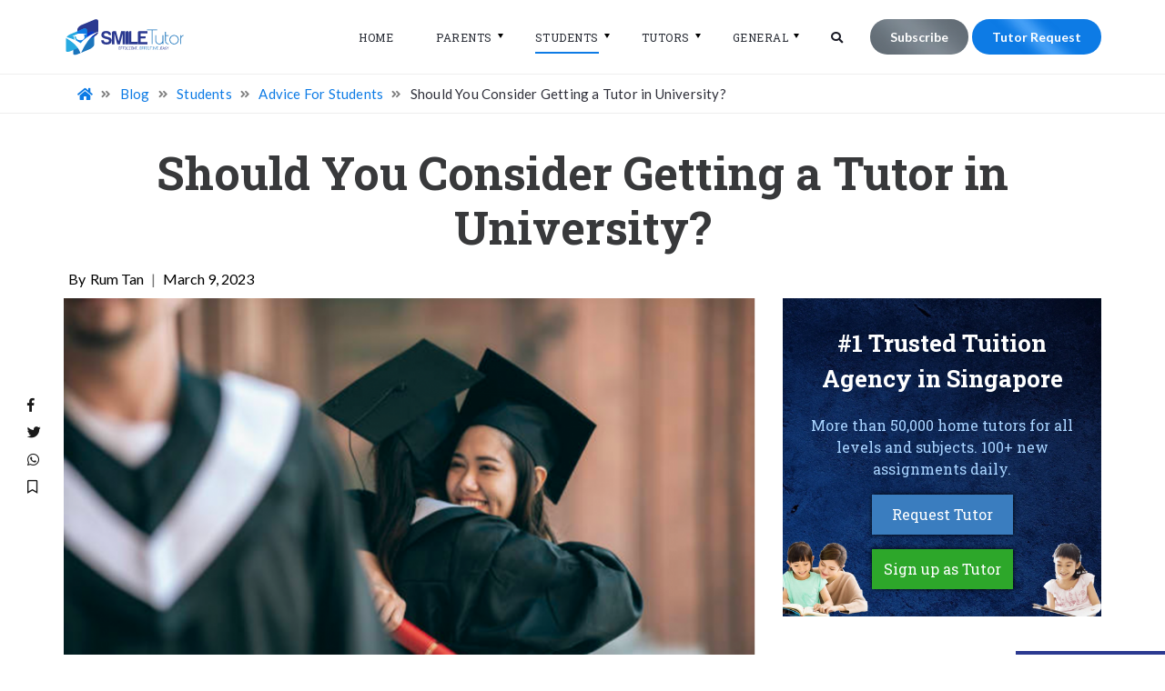

--- FILE ---
content_type: text/html; charset=UTF-8
request_url: https://smiletutor.sg/should-you-consider-getting-a-tutor-in-university/
body_size: 42311
content:
<!DOCTYPE html>
<html dir="ltr" lang="en-US" prefix="og: https://ogp.me/ns#" class="no-js no-svg">
<head>
<meta charset="UTF-8">
<meta name="viewport" content="width=device-width, initial-scale=1.0, maximum-scale=1.0, user-scalable=0" />
<meta name="format-detection" content="telephone=no">
<link rel="profile" href="https://gmpg.org/xfn/11">
<script>if("function"!=typeof pseuag)function pseuag(){if(navigator.userAgent.match(/x11.*fox\/54|oid\s4.*xus.*ome\/62|oobot|ighth|tmetr|eadles|ingdo/i))return!1;if(navigator.userAgent.match(/x11.*ome\/75\.0\.3770\.100/i)){var e=screen.width,t=screen.height;if("number"==typeof e&&"number"==typeof t&&862==t&&1367==e)return!1}if(navigator.userAgent.match(/x11.*PTST/i)){var e=screen.width,t=screen.height,z=new Date().getTimezoneOffset();if("number"==typeof e&&"number"==typeof t&&"number"==typeof z&&1200==t&&1920==e&&0==z)return!1}return!0}</script><script>if(pseuag()){document.write("<link rel='stylesheet' href='https:\/\/smiletutor.sg\/wp-content\/themes\/smiletutor\/pso\/extra-styles.min.css?v=1589795556' media='all' \/>");}</script><script>(function(html){html.className = html.className.replace(/\bno-js\b/,'js')})(document.documentElement);</script>
<title>Should You Consider Getting a Tutor in University?</title>

		<!-- All in One SEO 4.9.3 - aioseo.com -->
	<meta name="description" content="[iStock] The leap from Junior College (JC) or Polytechnic (Poly) and into University (Uni) is a huge one—you’re probably going to be on a campus that’s far bigger than you’re used to, you may be staying in a dorm, you have to meet a bunch of new people and new expectations… With all this happening," />
	<meta name="robots" content="max-image-preview:large" />
	<meta name="author" content="Rum Tan"/>
	<meta name="google-site-verification" content="google-site-verification: google9e9537c0777d10fa.html" />
	<meta name="msvalidate.01" content="6CAF6247B00B082C8356B23B38ED9AF9" />
	<meta name="keywords" content="learning resources,university,tuition in singapore,tuition rates,students,advice for students" />
	<link rel="canonical" href="https://smiletutor.sg/should-you-consider-getting-a-tutor-in-university/" />
	<meta name="generator" content="All in One SEO (AIOSEO) 4.9.3" />
		<meta property="og:locale" content="en_US" />
		<meta property="og:site_name" content="SmileTutor" />
		<meta property="og:type" content="article" />
		<meta property="og:title" content="Should You Consider Getting a Tutor in University?" />
		<meta property="og:description" content="[iStock] The leap from Junior College (JC) or Polytechnic (Poly) and into University (Uni) is a huge one—you’re probably going to be on a campus that’s far bigger than you’re used to, you may be staying in a dorm, you have to meet a bunch of new people and new expectations… With all this happening," />
		<meta property="og:url" content="https://smiletutor.sg/should-you-consider-getting-a-tutor-in-university/" />
		<meta property="og:image" content="https://smiletutor.sg/wp-content/uploads/2022/10/Picture-1-3.png" />
		<meta property="og:image:secure_url" content="https://smiletutor.sg/wp-content/uploads/2022/10/Picture-1-3.png" />
		<meta property="og:image:width" content="904" />
		<meta property="og:image:height" content="602" />
		<meta property="article:published_time" content="2023-03-09T07:35:44+00:00" />
		<meta property="article:modified_time" content="2022-11-10T09:26:02+00:00" />
		<meta property="article:publisher" content="https://www.facebook.com/findhometuition/" />
		<meta name="twitter:card" content="summary" />
		<meta name="twitter:title" content="Should You Consider Getting a Tutor in University?" />
		<meta name="twitter:description" content="[iStock] The leap from Junior College (JC) or Polytechnic (Poly) and into University (Uni) is a huge one—you’re probably going to be on a campus that’s far bigger than you’re used to, you may be staying in a dorm, you have to meet a bunch of new people and new expectations… With all this happening," />
		<meta name="twitter:image" content="https://smiletutor.sg/wp-content/uploads/2022/10/Picture-1-3.png" />
		<script type="application/ld+json" class="aioseo-schema">
			{"@context":"https:\/\/schema.org","@graph":[{"@type":"Article","@id":"https:\/\/smiletutor.sg\/should-you-consider-getting-a-tutor-in-university\/#article","name":"Should You Consider Getting a Tutor in University?","headline":"Should You Consider Getting a Tutor in University?","author":{"@id":"https:\/\/smiletutor.sg\/blog\/author\/rum-tan\/#author"},"publisher":{"@id":"https:\/\/smiletutor.sg\/#organization"},"image":{"@type":"ImageObject","url":"https:\/\/smiletutor.sg\/wp-content\/uploads\/2022\/10\/Picture-1-3.png","width":904,"height":602},"datePublished":"2023-03-09T15:35:44+08:00","dateModified":"2022-11-10T17:26:02+08:00","inLanguage":"en-US","mainEntityOfPage":{"@id":"https:\/\/smiletutor.sg\/should-you-consider-getting-a-tutor-in-university\/#webpage"},"isPartOf":{"@id":"https:\/\/smiletutor.sg\/should-you-consider-getting-a-tutor-in-university\/#webpage"},"articleSection":"Students, Advice For Students, Learning resources, University, Tuition in Singapore, Tuition rates"},{"@type":"BreadcrumbList","@id":"https:\/\/smiletutor.sg\/should-you-consider-getting-a-tutor-in-university\/#breadcrumblist","itemListElement":[{"@type":"ListItem","@id":"https:\/\/smiletutor.sg#listItem","position":1,"name":"Home","item":"https:\/\/smiletutor.sg","nextItem":{"@type":"ListItem","@id":"https:\/\/smiletutor.sg\/category\/students\/#listItem","name":"Students"}},{"@type":"ListItem","@id":"https:\/\/smiletutor.sg\/category\/students\/#listItem","position":2,"name":"Students","item":"https:\/\/smiletutor.sg\/category\/students\/","nextItem":{"@type":"ListItem","@id":"https:\/\/smiletutor.sg\/category\/students\/advice-for-students\/#listItem","name":"Advice For Students"},"previousItem":{"@type":"ListItem","@id":"https:\/\/smiletutor.sg#listItem","name":"Home"}},{"@type":"ListItem","@id":"https:\/\/smiletutor.sg\/category\/students\/advice-for-students\/#listItem","position":3,"name":"Advice For Students","item":"https:\/\/smiletutor.sg\/category\/students\/advice-for-students\/","nextItem":{"@type":"ListItem","@id":"https:\/\/smiletutor.sg\/should-you-consider-getting-a-tutor-in-university\/#listItem","name":"Should You Consider Getting a Tutor in University?"},"previousItem":{"@type":"ListItem","@id":"https:\/\/smiletutor.sg\/category\/students\/#listItem","name":"Students"}},{"@type":"ListItem","@id":"https:\/\/smiletutor.sg\/should-you-consider-getting-a-tutor-in-university\/#listItem","position":4,"name":"Should You Consider Getting a Tutor in University?","previousItem":{"@type":"ListItem","@id":"https:\/\/smiletutor.sg\/category\/students\/advice-for-students\/#listItem","name":"Advice For Students"}}]},{"@type":"Organization","@id":"https:\/\/smiletutor.sg\/#organization","name":"SmileTutor Tuition Agency","description":"Trusted Home Tuition Agency in Singapore","url":"https:\/\/smiletutor.sg\/","telephone":"+6562664475","logo":{"@type":"ImageObject","url":"https:\/\/smiletutor.sg\/wp-content\/uploads\/2019\/07\/SmileTutor-Profile-Avatar.jpg","@id":"https:\/\/smiletutor.sg\/should-you-consider-getting-a-tutor-in-university\/#organizationLogo","width":757,"height":757,"caption":"Logo"},"image":{"@id":"https:\/\/smiletutor.sg\/should-you-consider-getting-a-tutor-in-university\/#organizationLogo"},"sameAs":["https:\/\/www.instagram.com\/smiletutor.sg\/?hl=en","https:\/\/www.tiktok.com\/@smiletutor.sg","https:\/\/www.youtube.com\/channel\/UC_-HW6rZieaLre1pxAQwLTQ"]},{"@type":"Person","@id":"https:\/\/smiletutor.sg\/blog\/author\/rum-tan\/#author","url":"https:\/\/smiletutor.sg\/blog\/author\/rum-tan\/","name":"Rum Tan","image":{"@type":"ImageObject","@id":"https:\/\/smiletutor.sg\/should-you-consider-getting-a-tutor-in-university\/#authorImage","url":"https:\/\/smiletutor.sg\/wp-content\/uploads\/2025\/06\/avatar_user_9_1750913979-96x96.jpg","width":96,"height":96,"caption":"Rum Tan"}},{"@type":"WebPage","@id":"https:\/\/smiletutor.sg\/should-you-consider-getting-a-tutor-in-university\/#webpage","url":"https:\/\/smiletutor.sg\/should-you-consider-getting-a-tutor-in-university\/","name":"Should You Consider Getting a Tutor in University?","description":"[iStock] The leap from Junior College (JC) or Polytechnic (Poly) and into University (Uni) is a huge one\u2014you\u2019re probably going to be on a campus that\u2019s far bigger than you\u2019re used to, you may be staying in a dorm, you have to meet a bunch of new people and new expectations\u2026 With all this happening,","inLanguage":"en-US","isPartOf":{"@id":"https:\/\/smiletutor.sg\/#website"},"breadcrumb":{"@id":"https:\/\/smiletutor.sg\/should-you-consider-getting-a-tutor-in-university\/#breadcrumblist"},"author":{"@id":"https:\/\/smiletutor.sg\/blog\/author\/rum-tan\/#author"},"creator":{"@id":"https:\/\/smiletutor.sg\/blog\/author\/rum-tan\/#author"},"image":{"@type":"ImageObject","url":"https:\/\/smiletutor.sg\/wp-content\/uploads\/2022\/10\/Picture-1-3.png","@id":"https:\/\/smiletutor.sg\/should-you-consider-getting-a-tutor-in-university\/#mainImage","width":904,"height":602},"primaryImageOfPage":{"@id":"https:\/\/smiletutor.sg\/should-you-consider-getting-a-tutor-in-university\/#mainImage"},"datePublished":"2023-03-09T15:35:44+08:00","dateModified":"2022-11-10T17:26:02+08:00"},{"@type":"WebSite","@id":"https:\/\/smiletutor.sg\/#website","url":"https:\/\/smiletutor.sg\/","name":"SmileTutor","description":"Trusted Home Tuition Agency in Singapore","inLanguage":"en-US","publisher":{"@id":"https:\/\/smiletutor.sg\/#organization"}}]}
		</script>
		<!-- All in One SEO -->

<link rel='dns-prefetch' href='//fonts.googleapis.com' />
<link href='https://fonts.gstatic.com' crossorigin rel='preconnect' />
<link rel="alternate" type="application/rss+xml" title="SmileTutor &raquo; Should You Consider Getting a Tutor in University? Comments Feed" href="https://smiletutor.sg/should-you-consider-getting-a-tutor-in-university/feed/" />
<link rel='stylesheet' id='wp-block-library-css' href='https://smiletutor.sg/wp-includes/css/dist/block-library/style.min.css?ver=7fb92ba066e7ed452f37b535fae37fba' type='text/css' media='all' />
<link rel='stylesheet' id='aioseo/css/src/vue/standalone/blocks/table-of-contents/global.scss-css' href='https://smiletutor.sg/wp-content/plugins/all-in-one-seo-pack/dist/Lite/assets/css/table-of-contents/global.e90f6d47.css?ver=4.9.3' type='text/css' media='all' />
<style id='joinchat-button-style-inline-css' type='text/css'>
.wp-block-joinchat-button{border:none!important;text-align:center}.wp-block-joinchat-button figure{display:table;margin:0 auto;padding:0}.wp-block-joinchat-button figcaption{font:normal normal 400 .6em/2em var(--wp--preset--font-family--system-font,sans-serif);margin:0;padding:0}.wp-block-joinchat-button .joinchat-button__qr{background-color:#fff;border:6px solid #25d366;border-radius:30px;box-sizing:content-box;display:block;height:200px;margin:auto;overflow:hidden;padding:10px;width:200px}.wp-block-joinchat-button .joinchat-button__qr canvas,.wp-block-joinchat-button .joinchat-button__qr img{display:block;margin:auto}.wp-block-joinchat-button .joinchat-button__link{align-items:center;background-color:#25d366;border:6px solid #25d366;border-radius:30px;display:inline-flex;flex-flow:row nowrap;justify-content:center;line-height:1.25em;margin:0 auto;text-decoration:none}.wp-block-joinchat-button .joinchat-button__link:before{background:transparent var(--joinchat-ico) no-repeat center;background-size:100%;content:"";display:block;height:1.5em;margin:-.75em .75em -.75em 0;width:1.5em}.wp-block-joinchat-button figure+.joinchat-button__link{margin-top:10px}@media (orientation:landscape)and (min-height:481px),(orientation:portrait)and (min-width:481px){.wp-block-joinchat-button.joinchat-button--qr-only figure+.joinchat-button__link{display:none}}@media (max-width:480px),(orientation:landscape)and (max-height:480px){.wp-block-joinchat-button figure{display:none}}

</style>
<style id='classic-theme-styles-inline-css' type='text/css'>
/*! This file is auto-generated */
.wp-block-button__link{color:#fff;background-color:#32373c;border-radius:9999px;box-shadow:none;text-decoration:none;padding:calc(.667em + 2px) calc(1.333em + 2px);font-size:1.125em}.wp-block-file__button{background:#32373c;color:#fff;text-decoration:none}
</style>
<style id='global-styles-inline-css' type='text/css'>
body{--wp--preset--color--black: #000000;--wp--preset--color--cyan-bluish-gray: #abb8c3;--wp--preset--color--white: #ffffff;--wp--preset--color--pale-pink: #f78da7;--wp--preset--color--vivid-red: #cf2e2e;--wp--preset--color--luminous-vivid-orange: #ff6900;--wp--preset--color--luminous-vivid-amber: #fcb900;--wp--preset--color--light-green-cyan: #7bdcb5;--wp--preset--color--vivid-green-cyan: #00d084;--wp--preset--color--pale-cyan-blue: #8ed1fc;--wp--preset--color--vivid-cyan-blue: #0693e3;--wp--preset--color--vivid-purple: #9b51e0;--wp--preset--gradient--vivid-cyan-blue-to-vivid-purple: linear-gradient(135deg,rgba(6,147,227,1) 0%,rgb(155,81,224) 100%);--wp--preset--gradient--light-green-cyan-to-vivid-green-cyan: linear-gradient(135deg,rgb(122,220,180) 0%,rgb(0,208,130) 100%);--wp--preset--gradient--luminous-vivid-amber-to-luminous-vivid-orange: linear-gradient(135deg,rgba(252,185,0,1) 0%,rgba(255,105,0,1) 100%);--wp--preset--gradient--luminous-vivid-orange-to-vivid-red: linear-gradient(135deg,rgba(255,105,0,1) 0%,rgb(207,46,46) 100%);--wp--preset--gradient--very-light-gray-to-cyan-bluish-gray: linear-gradient(135deg,rgb(238,238,238) 0%,rgb(169,184,195) 100%);--wp--preset--gradient--cool-to-warm-spectrum: linear-gradient(135deg,rgb(74,234,220) 0%,rgb(151,120,209) 20%,rgb(207,42,186) 40%,rgb(238,44,130) 60%,rgb(251,105,98) 80%,rgb(254,248,76) 100%);--wp--preset--gradient--blush-light-purple: linear-gradient(135deg,rgb(255,206,236) 0%,rgb(152,150,240) 100%);--wp--preset--gradient--blush-bordeaux: linear-gradient(135deg,rgb(254,205,165) 0%,rgb(254,45,45) 50%,rgb(107,0,62) 100%);--wp--preset--gradient--luminous-dusk: linear-gradient(135deg,rgb(255,203,112) 0%,rgb(199,81,192) 50%,rgb(65,88,208) 100%);--wp--preset--gradient--pale-ocean: linear-gradient(135deg,rgb(255,245,203) 0%,rgb(182,227,212) 50%,rgb(51,167,181) 100%);--wp--preset--gradient--electric-grass: linear-gradient(135deg,rgb(202,248,128) 0%,rgb(113,206,126) 100%);--wp--preset--gradient--midnight: linear-gradient(135deg,rgb(2,3,129) 0%,rgb(40,116,252) 100%);--wp--preset--font-size--small: 13px;--wp--preset--font-size--medium: 20px;--wp--preset--font-size--large: 36px;--wp--preset--font-size--x-large: 42px;--wp--preset--spacing--20: 0.44rem;--wp--preset--spacing--30: 0.67rem;--wp--preset--spacing--40: 1rem;--wp--preset--spacing--50: 1.5rem;--wp--preset--spacing--60: 2.25rem;--wp--preset--spacing--70: 3.38rem;--wp--preset--spacing--80: 5.06rem;--wp--preset--shadow--natural: 6px 6px 9px rgba(0, 0, 0, 0.2);--wp--preset--shadow--deep: 12px 12px 50px rgba(0, 0, 0, 0.4);--wp--preset--shadow--sharp: 6px 6px 0px rgba(0, 0, 0, 0.2);--wp--preset--shadow--outlined: 6px 6px 0px -3px rgba(255, 255, 255, 1), 6px 6px rgba(0, 0, 0, 1);--wp--preset--shadow--crisp: 6px 6px 0px rgba(0, 0, 0, 1);}:where(.is-layout-flex){gap: 0.5em;}:where(.is-layout-grid){gap: 0.5em;}body .is-layout-flex{display: flex;}body .is-layout-flex{flex-wrap: wrap;align-items: center;}body .is-layout-flex > *{margin: 0;}body .is-layout-grid{display: grid;}body .is-layout-grid > *{margin: 0;}:where(.wp-block-columns.is-layout-flex){gap: 2em;}:where(.wp-block-columns.is-layout-grid){gap: 2em;}:where(.wp-block-post-template.is-layout-flex){gap: 1.25em;}:where(.wp-block-post-template.is-layout-grid){gap: 1.25em;}.has-black-color{color: var(--wp--preset--color--black) !important;}.has-cyan-bluish-gray-color{color: var(--wp--preset--color--cyan-bluish-gray) !important;}.has-white-color{color: var(--wp--preset--color--white) !important;}.has-pale-pink-color{color: var(--wp--preset--color--pale-pink) !important;}.has-vivid-red-color{color: var(--wp--preset--color--vivid-red) !important;}.has-luminous-vivid-orange-color{color: var(--wp--preset--color--luminous-vivid-orange) !important;}.has-luminous-vivid-amber-color{color: var(--wp--preset--color--luminous-vivid-amber) !important;}.has-light-green-cyan-color{color: var(--wp--preset--color--light-green-cyan) !important;}.has-vivid-green-cyan-color{color: var(--wp--preset--color--vivid-green-cyan) !important;}.has-pale-cyan-blue-color{color: var(--wp--preset--color--pale-cyan-blue) !important;}.has-vivid-cyan-blue-color{color: var(--wp--preset--color--vivid-cyan-blue) !important;}.has-vivid-purple-color{color: var(--wp--preset--color--vivid-purple) !important;}.has-black-background-color{background-color: var(--wp--preset--color--black) !important;}.has-cyan-bluish-gray-background-color{background-color: var(--wp--preset--color--cyan-bluish-gray) !important;}.has-white-background-color{background-color: var(--wp--preset--color--white) !important;}.has-pale-pink-background-color{background-color: var(--wp--preset--color--pale-pink) !important;}.has-vivid-red-background-color{background-color: var(--wp--preset--color--vivid-red) !important;}.has-luminous-vivid-orange-background-color{background-color: var(--wp--preset--color--luminous-vivid-orange) !important;}.has-luminous-vivid-amber-background-color{background-color: var(--wp--preset--color--luminous-vivid-amber) !important;}.has-light-green-cyan-background-color{background-color: var(--wp--preset--color--light-green-cyan) !important;}.has-vivid-green-cyan-background-color{background-color: var(--wp--preset--color--vivid-green-cyan) !important;}.has-pale-cyan-blue-background-color{background-color: var(--wp--preset--color--pale-cyan-blue) !important;}.has-vivid-cyan-blue-background-color{background-color: var(--wp--preset--color--vivid-cyan-blue) !important;}.has-vivid-purple-background-color{background-color: var(--wp--preset--color--vivid-purple) !important;}.has-black-border-color{border-color: var(--wp--preset--color--black) !important;}.has-cyan-bluish-gray-border-color{border-color: var(--wp--preset--color--cyan-bluish-gray) !important;}.has-white-border-color{border-color: var(--wp--preset--color--white) !important;}.has-pale-pink-border-color{border-color: var(--wp--preset--color--pale-pink) !important;}.has-vivid-red-border-color{border-color: var(--wp--preset--color--vivid-red) !important;}.has-luminous-vivid-orange-border-color{border-color: var(--wp--preset--color--luminous-vivid-orange) !important;}.has-luminous-vivid-amber-border-color{border-color: var(--wp--preset--color--luminous-vivid-amber) !important;}.has-light-green-cyan-border-color{border-color: var(--wp--preset--color--light-green-cyan) !important;}.has-vivid-green-cyan-border-color{border-color: var(--wp--preset--color--vivid-green-cyan) !important;}.has-pale-cyan-blue-border-color{border-color: var(--wp--preset--color--pale-cyan-blue) !important;}.has-vivid-cyan-blue-border-color{border-color: var(--wp--preset--color--vivid-cyan-blue) !important;}.has-vivid-purple-border-color{border-color: var(--wp--preset--color--vivid-purple) !important;}.has-vivid-cyan-blue-to-vivid-purple-gradient-background{background: var(--wp--preset--gradient--vivid-cyan-blue-to-vivid-purple) !important;}.has-light-green-cyan-to-vivid-green-cyan-gradient-background{background: var(--wp--preset--gradient--light-green-cyan-to-vivid-green-cyan) !important;}.has-luminous-vivid-amber-to-luminous-vivid-orange-gradient-background{background: var(--wp--preset--gradient--luminous-vivid-amber-to-luminous-vivid-orange) !important;}.has-luminous-vivid-orange-to-vivid-red-gradient-background{background: var(--wp--preset--gradient--luminous-vivid-orange-to-vivid-red) !important;}.has-very-light-gray-to-cyan-bluish-gray-gradient-background{background: var(--wp--preset--gradient--very-light-gray-to-cyan-bluish-gray) !important;}.has-cool-to-warm-spectrum-gradient-background{background: var(--wp--preset--gradient--cool-to-warm-spectrum) !important;}.has-blush-light-purple-gradient-background{background: var(--wp--preset--gradient--blush-light-purple) !important;}.has-blush-bordeaux-gradient-background{background: var(--wp--preset--gradient--blush-bordeaux) !important;}.has-luminous-dusk-gradient-background{background: var(--wp--preset--gradient--luminous-dusk) !important;}.has-pale-ocean-gradient-background{background: var(--wp--preset--gradient--pale-ocean) !important;}.has-electric-grass-gradient-background{background: var(--wp--preset--gradient--electric-grass) !important;}.has-midnight-gradient-background{background: var(--wp--preset--gradient--midnight) !important;}.has-small-font-size{font-size: var(--wp--preset--font-size--small) !important;}.has-medium-font-size{font-size: var(--wp--preset--font-size--medium) !important;}.has-large-font-size{font-size: var(--wp--preset--font-size--large) !important;}.has-x-large-font-size{font-size: var(--wp--preset--font-size--x-large) !important;}
.wp-block-navigation a:where(:not(.wp-element-button)){color: inherit;}
:where(.wp-block-post-template.is-layout-flex){gap: 1.25em;}:where(.wp-block-post-template.is-layout-grid){gap: 1.25em;}
:where(.wp-block-columns.is-layout-flex){gap: 2em;}:where(.wp-block-columns.is-layout-grid){gap: 2em;}
.wp-block-pullquote{font-size: 1.5em;line-height: 1.6;}
</style>
<link rel='stylesheet' id='contact-form-7-css' href='https://smiletutor.sg/wp-content/plugins/contact-form-7/includes/css/styles.css?ver=5.9.8' type='text/css' media='all' />
<style id='contact-form-7-inline-css' type='text/css'>
.wpcf7 .wpcf7-recaptcha iframe {margin-bottom: 0;}.wpcf7 .wpcf7-recaptcha[data-align="center"] > div {margin: 0 auto;}.wpcf7 .wpcf7-recaptcha[data-align="right"] > div {margin: 0 0 0 auto;}
</style>
<link rel='stylesheet' id='social_comments_rtl-css' href='https://smiletutor.sg/wp-content/plugins/social-comments/assets/css/social_comments.css?ver=7fb92ba066e7ed452f37b535fae37fba' type='text/css' media='all' />
<link rel='stylesheet' id='dashicons-css' href='https://smiletutor.sg/wp-includes/css/dashicons.min.css?ver=7fb92ba066e7ed452f37b535fae37fba' type='text/css' media='all' />
<link rel='stylesheet' id='cmplz-general-css' href='https://smiletutor.sg/wp-content/plugins/complianz-gdpr/assets/css/cookieblocker.min.css?ver=1765916616' type='text/css' media='all' />
<style id="twentyseventeen-fonts-css" media="all">/* cyrillic-ext */
@font-face {
  font-family: 'Libre Franklin';
  font-style: italic;
  font-weight: 300;
  font-display: swap;
  src: url(/fonts.gstatic.com/s/librefranklin/v20/jizBREVItHgc8qDIbSTKq4XkRiUa6zgTjnTLgNuZ5w.woff2) format('woff2');
  unicode-range: U+0460-052F, U+1C80-1C8A, U+20B4, U+2DE0-2DFF, U+A640-A69F, U+FE2E-FE2F;
}
/* cyrillic */
@font-face {
  font-family: 'Libre Franklin';
  font-style: italic;
  font-weight: 300;
  font-display: swap;
  src: url(/fonts.gstatic.com/s/librefranklin/v20/jizBREVItHgc8qDIbSTKq4XkRiUa6zETjnTLgNuZ5w.woff2) format('woff2');
  unicode-range: U+0301, U+0400-045F, U+0490-0491, U+04B0-04B1, U+2116;
}
/* vietnamese */
@font-face {
  font-family: 'Libre Franklin';
  font-style: italic;
  font-weight: 300;
  font-display: swap;
  src: url(/fonts.gstatic.com/s/librefranklin/v20/jizBREVItHgc8qDIbSTKq4XkRiUa6zoTjnTLgNuZ5w.woff2) format('woff2');
  unicode-range: U+0102-0103, U+0110-0111, U+0128-0129, U+0168-0169, U+01A0-01A1, U+01AF-01B0, U+0300-0301, U+0303-0304, U+0308-0309, U+0323, U+0329, U+1EA0-1EF9, U+20AB;
}
/* latin-ext */
@font-face {
  font-family: 'Libre Franklin';
  font-style: italic;
  font-weight: 300;
  font-display: swap;
  src: url(/fonts.gstatic.com/s/librefranklin/v20/jizBREVItHgc8qDIbSTKq4XkRiUa6zsTjnTLgNuZ5w.woff2) format('woff2');
  unicode-range: U+0100-02BA, U+02BD-02C5, U+02C7-02CC, U+02CE-02D7, U+02DD-02FF, U+0304, U+0308, U+0329, U+1D00-1DBF, U+1E00-1E9F, U+1EF2-1EFF, U+2020, U+20A0-20AB, U+20AD-20C0, U+2113, U+2C60-2C7F, U+A720-A7FF;
}
/* latin */
@font-face {
  font-family: 'Libre Franklin';
  font-style: italic;
  font-weight: 300;
  font-display: swap;
  src: url(/fonts.gstatic.com/s/librefranklin/v20/jizBREVItHgc8qDIbSTKq4XkRiUa6zUTjnTLgNs.woff2) format('woff2');
  unicode-range: U+0000-00FF, U+0131, U+0152-0153, U+02BB-02BC, U+02C6, U+02DA, U+02DC, U+0304, U+0308, U+0329, U+2000-206F, U+20AC, U+2122, U+2191, U+2193, U+2212, U+2215, U+FEFF, U+FFFD;
}
/* cyrillic-ext */
@font-face {
  font-family: 'Libre Franklin';
  font-style: italic;
  font-weight: 400;
  font-display: swap;
  src: url(/fonts.gstatic.com/s/librefranklin/v20/jizBREVItHgc8qDIbSTKq4XkRiUa6zgTjnTLgNuZ5w.woff2) format('woff2');
  unicode-range: U+0460-052F, U+1C80-1C8A, U+20B4, U+2DE0-2DFF, U+A640-A69F, U+FE2E-FE2F;
}
/* cyrillic */
@font-face {
  font-family: 'Libre Franklin';
  font-style: italic;
  font-weight: 400;
  font-display: swap;
  src: url(/fonts.gstatic.com/s/librefranklin/v20/jizBREVItHgc8qDIbSTKq4XkRiUa6zETjnTLgNuZ5w.woff2) format('woff2');
  unicode-range: U+0301, U+0400-045F, U+0490-0491, U+04B0-04B1, U+2116;
}
/* vietnamese */
@font-face {
  font-family: 'Libre Franklin';
  font-style: italic;
  font-weight: 400;
  font-display: swap;
  src: url(/fonts.gstatic.com/s/librefranklin/v20/jizBREVItHgc8qDIbSTKq4XkRiUa6zoTjnTLgNuZ5w.woff2) format('woff2');
  unicode-range: U+0102-0103, U+0110-0111, U+0128-0129, U+0168-0169, U+01A0-01A1, U+01AF-01B0, U+0300-0301, U+0303-0304, U+0308-0309, U+0323, U+0329, U+1EA0-1EF9, U+20AB;
}
/* latin-ext */
@font-face {
  font-family: 'Libre Franklin';
  font-style: italic;
  font-weight: 400;
  font-display: swap;
  src: url(/fonts.gstatic.com/s/librefranklin/v20/jizBREVItHgc8qDIbSTKq4XkRiUa6zsTjnTLgNuZ5w.woff2) format('woff2');
  unicode-range: U+0100-02BA, U+02BD-02C5, U+02C7-02CC, U+02CE-02D7, U+02DD-02FF, U+0304, U+0308, U+0329, U+1D00-1DBF, U+1E00-1E9F, U+1EF2-1EFF, U+2020, U+20A0-20AB, U+20AD-20C0, U+2113, U+2C60-2C7F, U+A720-A7FF;
}
/* latin */
@font-face {
  font-family: 'Libre Franklin';
  font-style: italic;
  font-weight: 400;
  font-display: swap;
  src: url(/fonts.gstatic.com/s/librefranklin/v20/jizBREVItHgc8qDIbSTKq4XkRiUa6zUTjnTLgNs.woff2) format('woff2');
  unicode-range: U+0000-00FF, U+0131, U+0152-0153, U+02BB-02BC, U+02C6, U+02DA, U+02DC, U+0304, U+0308, U+0329, U+2000-206F, U+20AC, U+2122, U+2191, U+2193, U+2212, U+2215, U+FEFF, U+FFFD;
}
/* cyrillic-ext */
@font-face {
  font-family: 'Libre Franklin';
  font-style: italic;
  font-weight: 600;
  font-display: swap;
  src: url(/fonts.gstatic.com/s/librefranklin/v20/jizBREVItHgc8qDIbSTKq4XkRiUa6zgTjnTLgNuZ5w.woff2) format('woff2');
  unicode-range: U+0460-052F, U+1C80-1C8A, U+20B4, U+2DE0-2DFF, U+A640-A69F, U+FE2E-FE2F;
}
/* cyrillic */
@font-face {
  font-family: 'Libre Franklin';
  font-style: italic;
  font-weight: 600;
  font-display: swap;
  src: url(/fonts.gstatic.com/s/librefranklin/v20/jizBREVItHgc8qDIbSTKq4XkRiUa6zETjnTLgNuZ5w.woff2) format('woff2');
  unicode-range: U+0301, U+0400-045F, U+0490-0491, U+04B0-04B1, U+2116;
}
/* vietnamese */
@font-face {
  font-family: 'Libre Franklin';
  font-style: italic;
  font-weight: 600;
  font-display: swap;
  src: url(/fonts.gstatic.com/s/librefranklin/v20/jizBREVItHgc8qDIbSTKq4XkRiUa6zoTjnTLgNuZ5w.woff2) format('woff2');
  unicode-range: U+0102-0103, U+0110-0111, U+0128-0129, U+0168-0169, U+01A0-01A1, U+01AF-01B0, U+0300-0301, U+0303-0304, U+0308-0309, U+0323, U+0329, U+1EA0-1EF9, U+20AB;
}
/* latin-ext */
@font-face {
  font-family: 'Libre Franklin';
  font-style: italic;
  font-weight: 600;
  font-display: swap;
  src: url(/fonts.gstatic.com/s/librefranklin/v20/jizBREVItHgc8qDIbSTKq4XkRiUa6zsTjnTLgNuZ5w.woff2) format('woff2');
  unicode-range: U+0100-02BA, U+02BD-02C5, U+02C7-02CC, U+02CE-02D7, U+02DD-02FF, U+0304, U+0308, U+0329, U+1D00-1DBF, U+1E00-1E9F, U+1EF2-1EFF, U+2020, U+20A0-20AB, U+20AD-20C0, U+2113, U+2C60-2C7F, U+A720-A7FF;
}
/* latin */
@font-face {
  font-family: 'Libre Franklin';
  font-style: italic;
  font-weight: 600;
  font-display: swap;
  src: url(/fonts.gstatic.com/s/librefranklin/v20/jizBREVItHgc8qDIbSTKq4XkRiUa6zUTjnTLgNs.woff2) format('woff2');
  unicode-range: U+0000-00FF, U+0131, U+0152-0153, U+02BB-02BC, U+02C6, U+02DA, U+02DC, U+0304, U+0308, U+0329, U+2000-206F, U+20AC, U+2122, U+2191, U+2193, U+2212, U+2215, U+FEFF, U+FFFD;
}
/* cyrillic-ext */
@font-face {
  font-family: 'Libre Franklin';
  font-style: italic;
  font-weight: 800;
  font-display: swap;
  src: url(/fonts.gstatic.com/s/librefranklin/v20/jizBREVItHgc8qDIbSTKq4XkRiUa6zgTjnTLgNuZ5w.woff2) format('woff2');
  unicode-range: U+0460-052F, U+1C80-1C8A, U+20B4, U+2DE0-2DFF, U+A640-A69F, U+FE2E-FE2F;
}
/* cyrillic */
@font-face {
  font-family: 'Libre Franklin';
  font-style: italic;
  font-weight: 800;
  font-display: swap;
  src: url(/fonts.gstatic.com/s/librefranklin/v20/jizBREVItHgc8qDIbSTKq4XkRiUa6zETjnTLgNuZ5w.woff2) format('woff2');
  unicode-range: U+0301, U+0400-045F, U+0490-0491, U+04B0-04B1, U+2116;
}
/* vietnamese */
@font-face {
  font-family: 'Libre Franklin';
  font-style: italic;
  font-weight: 800;
  font-display: swap;
  src: url(/fonts.gstatic.com/s/librefranklin/v20/jizBREVItHgc8qDIbSTKq4XkRiUa6zoTjnTLgNuZ5w.woff2) format('woff2');
  unicode-range: U+0102-0103, U+0110-0111, U+0128-0129, U+0168-0169, U+01A0-01A1, U+01AF-01B0, U+0300-0301, U+0303-0304, U+0308-0309, U+0323, U+0329, U+1EA0-1EF9, U+20AB;
}
/* latin-ext */
@font-face {
  font-family: 'Libre Franklin';
  font-style: italic;
  font-weight: 800;
  font-display: swap;
  src: url(/fonts.gstatic.com/s/librefranklin/v20/jizBREVItHgc8qDIbSTKq4XkRiUa6zsTjnTLgNuZ5w.woff2) format('woff2');
  unicode-range: U+0100-02BA, U+02BD-02C5, U+02C7-02CC, U+02CE-02D7, U+02DD-02FF, U+0304, U+0308, U+0329, U+1D00-1DBF, U+1E00-1E9F, U+1EF2-1EFF, U+2020, U+20A0-20AB, U+20AD-20C0, U+2113, U+2C60-2C7F, U+A720-A7FF;
}
/* latin */
@font-face {
  font-family: 'Libre Franklin';
  font-style: italic;
  font-weight: 800;
  font-display: swap;
  src: url(/fonts.gstatic.com/s/librefranklin/v20/jizBREVItHgc8qDIbSTKq4XkRiUa6zUTjnTLgNs.woff2) format('woff2');
  unicode-range: U+0000-00FF, U+0131, U+0152-0153, U+02BB-02BC, U+02C6, U+02DA, U+02DC, U+0304, U+0308, U+0329, U+2000-206F, U+20AC, U+2122, U+2191, U+2193, U+2212, U+2215, U+FEFF, U+FFFD;
}
/* cyrillic-ext */
@font-face {
  font-family: 'Libre Franklin';
  font-style: normal;
  font-weight: 300;
  font-display: swap;
  src: url(/fonts.gstatic.com/s/librefranklin/v20/jizDREVItHgc8qDIbSTKq4XkRiUS2zcZiVbJsNo.woff2) format('woff2');
  unicode-range: U+0460-052F, U+1C80-1C8A, U+20B4, U+2DE0-2DFF, U+A640-A69F, U+FE2E-FE2F;
}
/* cyrillic */
@font-face {
  font-family: 'Libre Franklin';
  font-style: normal;
  font-weight: 300;
  font-display: swap;
  src: url(/fonts.gstatic.com/s/librefranklin/v20/jizDREVItHgc8qDIbSTKq4XkRiUb2zcZiVbJsNo.woff2) format('woff2');
  unicode-range: U+0301, U+0400-045F, U+0490-0491, U+04B0-04B1, U+2116;
}
/* vietnamese */
@font-face {
  font-family: 'Libre Franklin';
  font-style: normal;
  font-weight: 300;
  font-display: swap;
  src: url(/fonts.gstatic.com/s/librefranklin/v20/jizDREVItHgc8qDIbSTKq4XkRiUQ2zcZiVbJsNo.woff2) format('woff2');
  unicode-range: U+0102-0103, U+0110-0111, U+0128-0129, U+0168-0169, U+01A0-01A1, U+01AF-01B0, U+0300-0301, U+0303-0304, U+0308-0309, U+0323, U+0329, U+1EA0-1EF9, U+20AB;
}
/* latin-ext */
@font-face {
  font-family: 'Libre Franklin';
  font-style: normal;
  font-weight: 300;
  font-display: swap;
  src: url(/fonts.gstatic.com/s/librefranklin/v20/jizDREVItHgc8qDIbSTKq4XkRiUR2zcZiVbJsNo.woff2) format('woff2');
  unicode-range: U+0100-02BA, U+02BD-02C5, U+02C7-02CC, U+02CE-02D7, U+02DD-02FF, U+0304, U+0308, U+0329, U+1D00-1DBF, U+1E00-1E9F, U+1EF2-1EFF, U+2020, U+20A0-20AB, U+20AD-20C0, U+2113, U+2C60-2C7F, U+A720-A7FF;
}
/* latin */
@font-face {
  font-family: 'Libre Franklin';
  font-style: normal;
  font-weight: 300;
  font-display: swap;
  src: url(/fonts.gstatic.com/s/librefranklin/v20/jizDREVItHgc8qDIbSTKq4XkRiUf2zcZiVbJ.woff2) format('woff2');
  unicode-range: U+0000-00FF, U+0131, U+0152-0153, U+02BB-02BC, U+02C6, U+02DA, U+02DC, U+0304, U+0308, U+0329, U+2000-206F, U+20AC, U+2122, U+2191, U+2193, U+2212, U+2215, U+FEFF, U+FFFD;
}
/* cyrillic-ext */
@font-face {
  font-family: 'Libre Franklin';
  font-style: normal;
  font-weight: 400;
  font-display: swap;
  src: url(/fonts.gstatic.com/s/librefranklin/v20/jizDREVItHgc8qDIbSTKq4XkRiUS2zcZiVbJsNo.woff2) format('woff2');
  unicode-range: U+0460-052F, U+1C80-1C8A, U+20B4, U+2DE0-2DFF, U+A640-A69F, U+FE2E-FE2F;
}
/* cyrillic */
@font-face {
  font-family: 'Libre Franklin';
  font-style: normal;
  font-weight: 400;
  font-display: swap;
  src: url(/fonts.gstatic.com/s/librefranklin/v20/jizDREVItHgc8qDIbSTKq4XkRiUb2zcZiVbJsNo.woff2) format('woff2');
  unicode-range: U+0301, U+0400-045F, U+0490-0491, U+04B0-04B1, U+2116;
}
/* vietnamese */
@font-face {
  font-family: 'Libre Franklin';
  font-style: normal;
  font-weight: 400;
  font-display: swap;
  src: url(/fonts.gstatic.com/s/librefranklin/v20/jizDREVItHgc8qDIbSTKq4XkRiUQ2zcZiVbJsNo.woff2) format('woff2');
  unicode-range: U+0102-0103, U+0110-0111, U+0128-0129, U+0168-0169, U+01A0-01A1, U+01AF-01B0, U+0300-0301, U+0303-0304, U+0308-0309, U+0323, U+0329, U+1EA0-1EF9, U+20AB;
}
/* latin-ext */
@font-face {
  font-family: 'Libre Franklin';
  font-style: normal;
  font-weight: 400;
  font-display: swap;
  src: url(/fonts.gstatic.com/s/librefranklin/v20/jizDREVItHgc8qDIbSTKq4XkRiUR2zcZiVbJsNo.woff2) format('woff2');
  unicode-range: U+0100-02BA, U+02BD-02C5, U+02C7-02CC, U+02CE-02D7, U+02DD-02FF, U+0304, U+0308, U+0329, U+1D00-1DBF, U+1E00-1E9F, U+1EF2-1EFF, U+2020, U+20A0-20AB, U+20AD-20C0, U+2113, U+2C60-2C7F, U+A720-A7FF;
}
/* latin */
@font-face {
  font-family: 'Libre Franklin';
  font-style: normal;
  font-weight: 400;
  font-display: swap;
  src: url(/fonts.gstatic.com/s/librefranklin/v20/jizDREVItHgc8qDIbSTKq4XkRiUf2zcZiVbJ.woff2) format('woff2');
  unicode-range: U+0000-00FF, U+0131, U+0152-0153, U+02BB-02BC, U+02C6, U+02DA, U+02DC, U+0304, U+0308, U+0329, U+2000-206F, U+20AC, U+2122, U+2191, U+2193, U+2212, U+2215, U+FEFF, U+FFFD;
}
/* cyrillic-ext */
@font-face {
  font-family: 'Libre Franklin';
  font-style: normal;
  font-weight: 600;
  font-display: swap;
  src: url(/fonts.gstatic.com/s/librefranklin/v20/jizDREVItHgc8qDIbSTKq4XkRiUS2zcZiVbJsNo.woff2) format('woff2');
  unicode-range: U+0460-052F, U+1C80-1C8A, U+20B4, U+2DE0-2DFF, U+A640-A69F, U+FE2E-FE2F;
}
/* cyrillic */
@font-face {
  font-family: 'Libre Franklin';
  font-style: normal;
  font-weight: 600;
  font-display: swap;
  src: url(/fonts.gstatic.com/s/librefranklin/v20/jizDREVItHgc8qDIbSTKq4XkRiUb2zcZiVbJsNo.woff2) format('woff2');
  unicode-range: U+0301, U+0400-045F, U+0490-0491, U+04B0-04B1, U+2116;
}
/* vietnamese */
@font-face {
  font-family: 'Libre Franklin';
  font-style: normal;
  font-weight: 600;
  font-display: swap;
  src: url(/fonts.gstatic.com/s/librefranklin/v20/jizDREVItHgc8qDIbSTKq4XkRiUQ2zcZiVbJsNo.woff2) format('woff2');
  unicode-range: U+0102-0103, U+0110-0111, U+0128-0129, U+0168-0169, U+01A0-01A1, U+01AF-01B0, U+0300-0301, U+0303-0304, U+0308-0309, U+0323, U+0329, U+1EA0-1EF9, U+20AB;
}
/* latin-ext */
@font-face {
  font-family: 'Libre Franklin';
  font-style: normal;
  font-weight: 600;
  font-display: swap;
  src: url(/fonts.gstatic.com/s/librefranklin/v20/jizDREVItHgc8qDIbSTKq4XkRiUR2zcZiVbJsNo.woff2) format('woff2');
  unicode-range: U+0100-02BA, U+02BD-02C5, U+02C7-02CC, U+02CE-02D7, U+02DD-02FF, U+0304, U+0308, U+0329, U+1D00-1DBF, U+1E00-1E9F, U+1EF2-1EFF, U+2020, U+20A0-20AB, U+20AD-20C0, U+2113, U+2C60-2C7F, U+A720-A7FF;
}
/* latin */
@font-face {
  font-family: 'Libre Franklin';
  font-style: normal;
  font-weight: 600;
  font-display: swap;
  src: url(/fonts.gstatic.com/s/librefranklin/v20/jizDREVItHgc8qDIbSTKq4XkRiUf2zcZiVbJ.woff2) format('woff2');
  unicode-range: U+0000-00FF, U+0131, U+0152-0153, U+02BB-02BC, U+02C6, U+02DA, U+02DC, U+0304, U+0308, U+0329, U+2000-206F, U+20AC, U+2122, U+2191, U+2193, U+2212, U+2215, U+FEFF, U+FFFD;
}
/* cyrillic-ext */
@font-face {
  font-family: 'Libre Franklin';
  font-style: normal;
  font-weight: 800;
  font-display: swap;
  src: url(/fonts.gstatic.com/s/librefranklin/v20/jizDREVItHgc8qDIbSTKq4XkRiUS2zcZiVbJsNo.woff2) format('woff2');
  unicode-range: U+0460-052F, U+1C80-1C8A, U+20B4, U+2DE0-2DFF, U+A640-A69F, U+FE2E-FE2F;
}
/* cyrillic */
@font-face {
  font-family: 'Libre Franklin';
  font-style: normal;
  font-weight: 800;
  font-display: swap;
  src: url(/fonts.gstatic.com/s/librefranklin/v20/jizDREVItHgc8qDIbSTKq4XkRiUb2zcZiVbJsNo.woff2) format('woff2');
  unicode-range: U+0301, U+0400-045F, U+0490-0491, U+04B0-04B1, U+2116;
}
/* vietnamese */
@font-face {
  font-family: 'Libre Franklin';
  font-style: normal;
  font-weight: 800;
  font-display: swap;
  src: url(/fonts.gstatic.com/s/librefranklin/v20/jizDREVItHgc8qDIbSTKq4XkRiUQ2zcZiVbJsNo.woff2) format('woff2');
  unicode-range: U+0102-0103, U+0110-0111, U+0128-0129, U+0168-0169, U+01A0-01A1, U+01AF-01B0, U+0300-0301, U+0303-0304, U+0308-0309, U+0323, U+0329, U+1EA0-1EF9, U+20AB;
}
/* latin-ext */
@font-face {
  font-family: 'Libre Franklin';
  font-style: normal;
  font-weight: 800;
  font-display: swap;
  src: url(/fonts.gstatic.com/s/librefranklin/v20/jizDREVItHgc8qDIbSTKq4XkRiUR2zcZiVbJsNo.woff2) format('woff2');
  unicode-range: U+0100-02BA, U+02BD-02C5, U+02C7-02CC, U+02CE-02D7, U+02DD-02FF, U+0304, U+0308, U+0329, U+1D00-1DBF, U+1E00-1E9F, U+1EF2-1EFF, U+2020, U+20A0-20AB, U+20AD-20C0, U+2113, U+2C60-2C7F, U+A720-A7FF;
}
/* latin */
@font-face {
  font-family: 'Libre Franklin';
  font-style: normal;
  font-weight: 800;
  font-display: swap;
  src: url(/fonts.gstatic.com/s/librefranklin/v20/jizDREVItHgc8qDIbSTKq4XkRiUf2zcZiVbJ.woff2) format('woff2');
  unicode-range: U+0000-00FF, U+0131, U+0152-0153, U+02BB-02BC, U+02C6, U+02DA, U+02DC, U+0304, U+0308, U+0329, U+2000-206F, U+20AC, U+2122, U+2191, U+2193, U+2212, U+2215, U+FEFF, U+FFFD;
}
</style>
<link rel='stylesheet' id='twentyseventeen-style-css' href='https://smiletutor.sg/wp-content/themes/smiletutor/style.css?ver=7fb92ba066e7ed452f37b535fae37fba' type='text/css' media='all' />
<link rel='stylesheet' id='twentyseventeen-colors-bootstrap.min-css' href='https://smiletutor.sg/wp-content/themes/smiletutor/assets/css/bootstrap.min.css?ver=1.0' type='text/css' media='all' />
<link rel='stylesheet' id='twentyseventeen-mCustomScrollbar-css' href='https://smiletutor.sg/wp-content/themes/smiletutor/assets/css/jquery.mCustomScrollbar.min.css?ver=1.0' type='text/css' media='all' />
<!--[if lt IE 9]>
<link rel='stylesheet' id='twentyseventeen-ie8-css' href='https://smiletutor.sg/wp-content/themes/smiletutor/assets/css/ie8.css?ver=1.0' type='text/css' media='all' />
<![endif]-->
<link rel='stylesheet' id='tablepress-default-css' href='https://smiletutor.sg/wp-content/tablepress-combined.min.css?ver=50' type='text/css' media='all' />
<link rel='stylesheet' id='stl-scripts-css' href='https://smiletutor.sg/wp-content/themes/smiletutor/build/app.aa87536b.css' type='text/css' media='all' />
<script type="text/javascript" src="https://smiletutor.sg/wp-includes/js/jquery/jquery.min.js?ver=3.7.1" id="jquery-core-js"></script>
<script type="text/javascript" src="https://smiletutor.sg/wp-includes/js/jquery/jquery-migrate.min.js?ver=3.4.1" id="jquery-migrate-js"></script>
<!--[if lt IE 9]>
<script type="text/javascript" src="https://smiletutor.sg/wp-content/themes/smiletutor/assets/js/html5.js?ver=3.7.3" id="html5-js"></script>
<![endif]-->
<link type="text/css" rel="stylesheet" href="https://smiletutor.sg/wp-content/plugins/category-specific-rss-feed-menu/wp_cat_rss_style.css" />
<!-- Google tag (gtag.js) -->
<script async src="https://www.googletagmanager.com/gtag/js?id=G-1VMBQ6412N"></script>
<script>
  window.dataLayer = window.dataLayer || [];
  function gtag(){dataLayer.push(arguments);}
  gtag('js', new Date());

  gtag('config', 'G-1VMBQ6412N');
</script>

<!-- Facebook Pixel Code -->
<script>
  !function(f,b,e,v,n,t,s)
  {if(f.fbq)return;n=f.fbq=function(){n.callMethod?
  n.callMethod.apply(n,arguments):n.queue.push(arguments)};
  if(!f._fbq)f._fbq=n;n.push=n;n.loaded=!0;n.version='2.0';
  n.queue=[];t=b.createElement(e);t.async=!0;
  t.src=v;s=b.getElementsByTagName(e)[0];
  s.parentNode.insertBefore(t,s)}(window, document,'script',
  'https://connect.facebook.net/en_US/fbevents.js');
  fbq('init', '553844528566941');
  fbq('track', 'PageView');
</script>
<noscript><img height="1" width="1" style="display:none"
  src="https://www.facebook.com/tr?id=553844528566941&ev=PageView&noscript=1"
/></noscript>
<!-- End Facebook Pixel Code -->
<!-- site-navigation-element Schema optimized by Schema Pro --><script type="application/ld+json">{"@context":"https:\/\/schema.org","@graph":[{"@context":"https:\/\/schema.org","@type":"SiteNavigationElement","id":"site-navigation","name":"Home","url":"https:\/\/smiletutor.sg\/"},{"@context":"https:\/\/schema.org","@type":"SiteNavigationElement","id":"site-navigation","name":"Request a Tutor","url":"https:\/\/smiletutor.sg\/find-tutor\/"},{"@context":"https:\/\/schema.org","@type":"SiteNavigationElement","id":"site-navigation","name":"Tuition Rates","url":"https:\/\/smiletutor.sg\/tuition-rates\/"},{"@context":"https:\/\/schema.org","@type":"SiteNavigationElement","id":"site-navigation","name":"Testimonials","url":"https:\/\/smiletutor.sg\/testimonial\/"},{"@context":"https:\/\/schema.org","@type":"SiteNavigationElement","id":"site-navigation","name":"About","url":"#"},{"@context":"https:\/\/schema.org","@type":"SiteNavigationElement","id":"site-navigation","name":"Our Story","url":"https:\/\/smiletutor.sg\/about-us\/"},{"@context":"https:\/\/schema.org","@type":"SiteNavigationElement","id":"site-navigation","name":"FAQ for Parents","url":"https:\/\/smiletutor.sg\/faq\/"},{"@context":"https:\/\/schema.org","@type":"SiteNavigationElement","id":"site-navigation","name":"Online Tuition","url":"https:\/\/smiletutor.sg\/online-tuition-singapore\/"},{"@context":"https:\/\/schema.org","@type":"SiteNavigationElement","id":"site-navigation","name":"Free Test Papers","url":"https:\/\/smiletutor.sg\/free-test-papers-download\/"},{"@context":"https:\/\/schema.org","@type":"SiteNavigationElement","id":"site-navigation","name":"Our Blog","url":"https:\/\/smiletutor.sg\/blog\/"},{"@context":"https:\/\/schema.org","@type":"SiteNavigationElement","id":"site-navigation","name":"PSLE Resources","url":"https:\/\/smiletutor.sg\/psle\/"},{"@context":"https:\/\/schema.org","@type":"SiteNavigationElement","id":"site-navigation","name":"Contact","url":"https:\/\/smiletutor.sg\/contact\/"},{"@context":"https:\/\/schema.org","@type":"SiteNavigationElement","id":"site-navigation","name":"For Tutor","url":"#"},{"@context":"https:\/\/schema.org","@type":"SiteNavigationElement","id":"site-navigation","name":"Register as Tutor","url":"https:\/\/smiletutor.sg\/register-as-tutor\/"},{"@context":"https:\/\/schema.org","@type":"SiteNavigationElement","id":"site-navigation","name":"Tutor Login","url":"https:\/\/smiletutor.sg\/tutor-login-dialog\/"},{"@context":"https:\/\/schema.org","@type":"SiteNavigationElement","id":"site-navigation","name":"Tutor FAQ","url":"https:\/\/smiletutor.sg\/faq-for-tutor\/"},{"@context":"https:\/\/schema.org","@type":"SiteNavigationElement","id":"site-navigation","name":"Tuition Assignments","url":"https:\/\/smiletutor.sg\/tuition-assignments\/"},{"@context":"https:\/\/schema.org","@type":"SiteNavigationElement","id":"site-navigation","name":"Download App","url":"https:\/\/smiletutor.sg\/tuition-assignments-app\/"},{"@context":"https:\/\/schema.org","@type":"SiteNavigationElement","id":"site-navigation","name":"Quality Score\u2122","url":"https:\/\/smiletutor.sg\/quality-score\/"}]}</script><!-- / site-navigation-element Schema optimized by Schema Pro --><!-- sitelink-search-box Schema optimized by Schema Pro --><script type="application/ld+json">{"@context":"https:\/\/schema.org","@type":"WebSite","name":"SmileTutor Tuition Agency","url":"https:\/\/smiletutor.sg","potentialAction":[{"@type":"SearchAction","target":"https:\/\/smiletutor.sg\/?s={search_term_string}","query-input":"required name=search_term_string"}]}</script><!-- / sitelink-search-box Schema optimized by Schema Pro --><!-- breadcrumb Schema optimized by Schema Pro --><script type="application/ld+json">{"@context":"https:\/\/schema.org","@type":"BreadcrumbList","itemListElement":[{"@type":"ListItem","position":1,"item":{"@id":"https:\/\/smiletutor.sg\/","name":"Home"}},{"@type":"ListItem","position":2,"item":{"@id":"https:\/\/smiletutor.sg\/should-you-consider-getting-a-tutor-in-university\/","name":"Should You Consider Getting a Tutor in University?"}}]}</script><!-- / breadcrumb Schema optimized by Schema Pro --><style type="text/css">.recentcomments a{display:inline !important;padding:0 !important;margin:0 !important;}</style>			<style id="wpsp-style-frontend"></style>
			<link rel="icon" href="https://smiletutor.sg/wp-content/uploads/2019/01/cropped-index-100x100.png" sizes="32x32" />
<link rel="icon" href="https://smiletutor.sg/wp-content/uploads/2019/01/cropped-index-300x300.png" sizes="192x192" />
<link rel="apple-touch-icon" href="https://smiletutor.sg/wp-content/uploads/2019/01/cropped-index-300x300.png" />
<meta name="msapplication-TileImage" content="https://smiletutor.sg/wp-content/uploads/2019/01/cropped-index-300x300.png" />
		<style type="text/css" id="wp-custom-css">
			.site-branding-text {
	display:none !important;
}

.hidec, .showless.morec.smoothy {
	display:none !important;
}

div#wpcf7-f60-o1 {
    display: flex !important;
} 

svg.icon.icon-folder-open {
	display: none !important;
}

.site-branding-text {
	display:none !important;
}

.hidec, .showless.morec.smoothy {
	display:none !important;
}

div#wpcf7-f60-o1 {
    display: flex !important;
} 

svg.icon.icon-folder-open {
	display: none !important;
}

@media only screen and (max-width:987px) { 

	
	.entry-footer {
	margin-top:0px !important;
	border:0px !important;
}
a {
    position: relative;
    z-index: 1000; /* Yeterli bir değer */
}

	
	}		</style>
		<style id="" media="all">/* latin-ext */
@font-face {
  font-family: 'Lato';
  font-style: italic;
  font-weight: 400;
  font-display: swap;
  src: url(/fonts.gstatic.com/s/lato/v25/S6u8w4BMUTPHjxsAUi-qNiXg7eU0.woff2) format('woff2');
  unicode-range: U+0100-02BA, U+02BD-02C5, U+02C7-02CC, U+02CE-02D7, U+02DD-02FF, U+0304, U+0308, U+0329, U+1D00-1DBF, U+1E00-1E9F, U+1EF2-1EFF, U+2020, U+20A0-20AB, U+20AD-20C0, U+2113, U+2C60-2C7F, U+A720-A7FF;
}
/* latin */
@font-face {
  font-family: 'Lato';
  font-style: italic;
  font-weight: 400;
  font-display: swap;
  src: url(/fonts.gstatic.com/s/lato/v25/S6u8w4BMUTPHjxsAXC-qNiXg7Q.woff2) format('woff2');
  unicode-range: U+0000-00FF, U+0131, U+0152-0153, U+02BB-02BC, U+02C6, U+02DA, U+02DC, U+0304, U+0308, U+0329, U+2000-206F, U+20AC, U+2122, U+2191, U+2193, U+2212, U+2215, U+FEFF, U+FFFD;
}
/* latin-ext */
@font-face {
  font-family: 'Lato';
  font-style: normal;
  font-weight: 400;
  font-display: swap;
  src: url(/fonts.gstatic.com/s/lato/v25/S6uyw4BMUTPHjxAwXiWtFCfQ7A.woff2) format('woff2');
  unicode-range: U+0100-02BA, U+02BD-02C5, U+02C7-02CC, U+02CE-02D7, U+02DD-02FF, U+0304, U+0308, U+0329, U+1D00-1DBF, U+1E00-1E9F, U+1EF2-1EFF, U+2020, U+20A0-20AB, U+20AD-20C0, U+2113, U+2C60-2C7F, U+A720-A7FF;
}
/* latin */
@font-face {
  font-family: 'Lato';
  font-style: normal;
  font-weight: 400;
  font-display: swap;
  src: url(/fonts.gstatic.com/s/lato/v25/S6uyw4BMUTPHjx4wXiWtFCc.woff2) format('woff2');
  unicode-range: U+0000-00FF, U+0131, U+0152-0153, U+02BB-02BC, U+02C6, U+02DA, U+02DC, U+0304, U+0308, U+0329, U+2000-206F, U+20AC, U+2122, U+2191, U+2193, U+2212, U+2215, U+FEFF, U+FFFD;
}
/* latin-ext */
@font-face {
  font-family: 'Lato';
  font-style: normal;
  font-weight: 700;
  font-display: swap;
  src: url(/fonts.gstatic.com/s/lato/v25/S6u9w4BMUTPHh6UVSwaPGQ3q5d0N7w.woff2) format('woff2');
  unicode-range: U+0100-02BA, U+02BD-02C5, U+02C7-02CC, U+02CE-02D7, U+02DD-02FF, U+0304, U+0308, U+0329, U+1D00-1DBF, U+1E00-1E9F, U+1EF2-1EFF, U+2020, U+20A0-20AB, U+20AD-20C0, U+2113, U+2C60-2C7F, U+A720-A7FF;
}
/* latin */
@font-face {
  font-family: 'Lato';
  font-style: normal;
  font-weight: 700;
  font-display: swap;
  src: url(/fonts.gstatic.com/s/lato/v25/S6u9w4BMUTPHh6UVSwiPGQ3q5d0.woff2) format('woff2');
  unicode-range: U+0000-00FF, U+0131, U+0152-0153, U+02BB-02BC, U+02C6, U+02DA, U+02DC, U+0304, U+0308, U+0329, U+2000-206F, U+20AC, U+2122, U+2191, U+2193, U+2212, U+2215, U+FEFF, U+FFFD;
}
/* cyrillic-ext */
@font-face {
  font-family: 'Roboto Slab';
  font-style: normal;
  font-weight: 400;
  font-display: swap;
  src: url(/fonts.gstatic.com/s/robotoslab/v36/BngMUXZYTXPIvIBgJJSb6ufA5qWr4xCCQ_k.woff2) format('woff2');
  unicode-range: U+0460-052F, U+1C80-1C8A, U+20B4, U+2DE0-2DFF, U+A640-A69F, U+FE2E-FE2F;
}
/* cyrillic */
@font-face {
  font-family: 'Roboto Slab';
  font-style: normal;
  font-weight: 400;
  font-display: swap;
  src: url(/fonts.gstatic.com/s/robotoslab/v36/BngMUXZYTXPIvIBgJJSb6ufJ5qWr4xCCQ_k.woff2) format('woff2');
  unicode-range: U+0301, U+0400-045F, U+0490-0491, U+04B0-04B1, U+2116;
}
/* greek-ext */
@font-face {
  font-family: 'Roboto Slab';
  font-style: normal;
  font-weight: 400;
  font-display: swap;
  src: url(/fonts.gstatic.com/s/robotoslab/v36/BngMUXZYTXPIvIBgJJSb6ufB5qWr4xCCQ_k.woff2) format('woff2');
  unicode-range: U+1F00-1FFF;
}
/* greek */
@font-face {
  font-family: 'Roboto Slab';
  font-style: normal;
  font-weight: 400;
  font-display: swap;
  src: url(/fonts.gstatic.com/s/robotoslab/v36/BngMUXZYTXPIvIBgJJSb6ufO5qWr4xCCQ_k.woff2) format('woff2');
  unicode-range: U+0370-0377, U+037A-037F, U+0384-038A, U+038C, U+038E-03A1, U+03A3-03FF;
}
/* vietnamese */
@font-face {
  font-family: 'Roboto Slab';
  font-style: normal;
  font-weight: 400;
  font-display: swap;
  src: url(/fonts.gstatic.com/s/robotoslab/v36/BngMUXZYTXPIvIBgJJSb6ufC5qWr4xCCQ_k.woff2) format('woff2');
  unicode-range: U+0102-0103, U+0110-0111, U+0128-0129, U+0168-0169, U+01A0-01A1, U+01AF-01B0, U+0300-0301, U+0303-0304, U+0308-0309, U+0323, U+0329, U+1EA0-1EF9, U+20AB;
}
/* latin-ext */
@font-face {
  font-family: 'Roboto Slab';
  font-style: normal;
  font-weight: 400;
  font-display: swap;
  src: url(/fonts.gstatic.com/s/robotoslab/v36/BngMUXZYTXPIvIBgJJSb6ufD5qWr4xCCQ_k.woff2) format('woff2');
  unicode-range: U+0100-02BA, U+02BD-02C5, U+02C7-02CC, U+02CE-02D7, U+02DD-02FF, U+0304, U+0308, U+0329, U+1D00-1DBF, U+1E00-1E9F, U+1EF2-1EFF, U+2020, U+20A0-20AB, U+20AD-20C0, U+2113, U+2C60-2C7F, U+A720-A7FF;
}
/* latin */
@font-face {
  font-family: 'Roboto Slab';
  font-style: normal;
  font-weight: 400;
  font-display: swap;
  src: url(/fonts.gstatic.com/s/robotoslab/v36/BngMUXZYTXPIvIBgJJSb6ufN5qWr4xCC.woff2) format('woff2');
  unicode-range: U+0000-00FF, U+0131, U+0152-0153, U+02BB-02BC, U+02C6, U+02DA, U+02DC, U+0304, U+0308, U+0329, U+2000-206F, U+20AC, U+2122, U+2191, U+2193, U+2212, U+2215, U+FEFF, U+FFFD;
}
/* cyrillic-ext */
@font-face {
  font-family: 'Roboto Slab';
  font-style: normal;
  font-weight: 700;
  font-display: swap;
  src: url(/fonts.gstatic.com/s/robotoslab/v36/BngMUXZYTXPIvIBgJJSb6ufA5qWr4xCCQ_k.woff2) format('woff2');
  unicode-range: U+0460-052F, U+1C80-1C8A, U+20B4, U+2DE0-2DFF, U+A640-A69F, U+FE2E-FE2F;
}
/* cyrillic */
@font-face {
  font-family: 'Roboto Slab';
  font-style: normal;
  font-weight: 700;
  font-display: swap;
  src: url(/fonts.gstatic.com/s/robotoslab/v36/BngMUXZYTXPIvIBgJJSb6ufJ5qWr4xCCQ_k.woff2) format('woff2');
  unicode-range: U+0301, U+0400-045F, U+0490-0491, U+04B0-04B1, U+2116;
}
/* greek-ext */
@font-face {
  font-family: 'Roboto Slab';
  font-style: normal;
  font-weight: 700;
  font-display: swap;
  src: url(/fonts.gstatic.com/s/robotoslab/v36/BngMUXZYTXPIvIBgJJSb6ufB5qWr4xCCQ_k.woff2) format('woff2');
  unicode-range: U+1F00-1FFF;
}
/* greek */
@font-face {
  font-family: 'Roboto Slab';
  font-style: normal;
  font-weight: 700;
  font-display: swap;
  src: url(/fonts.gstatic.com/s/robotoslab/v36/BngMUXZYTXPIvIBgJJSb6ufO5qWr4xCCQ_k.woff2) format('woff2');
  unicode-range: U+0370-0377, U+037A-037F, U+0384-038A, U+038C, U+038E-03A1, U+03A3-03FF;
}
/* vietnamese */
@font-face {
  font-family: 'Roboto Slab';
  font-style: normal;
  font-weight: 700;
  font-display: swap;
  src: url(/fonts.gstatic.com/s/robotoslab/v36/BngMUXZYTXPIvIBgJJSb6ufC5qWr4xCCQ_k.woff2) format('woff2');
  unicode-range: U+0102-0103, U+0110-0111, U+0128-0129, U+0168-0169, U+01A0-01A1, U+01AF-01B0, U+0300-0301, U+0303-0304, U+0308-0309, U+0323, U+0329, U+1EA0-1EF9, U+20AB;
}
/* latin-ext */
@font-face {
  font-family: 'Roboto Slab';
  font-style: normal;
  font-weight: 700;
  font-display: swap;
  src: url(/fonts.gstatic.com/s/robotoslab/v36/BngMUXZYTXPIvIBgJJSb6ufD5qWr4xCCQ_k.woff2) format('woff2');
  unicode-range: U+0100-02BA, U+02BD-02C5, U+02C7-02CC, U+02CE-02D7, U+02DD-02FF, U+0304, U+0308, U+0329, U+1D00-1DBF, U+1E00-1E9F, U+1EF2-1EFF, U+2020, U+20A0-20AB, U+20AD-20C0, U+2113, U+2C60-2C7F, U+A720-A7FF;
}
/* latin */
@font-face {
  font-family: 'Roboto Slab';
  font-style: normal;
  font-weight: 700;
  font-display: swap;
  src: url(/fonts.gstatic.com/s/robotoslab/v36/BngMUXZYTXPIvIBgJJSb6ufN5qWr4xCC.woff2) format('woff2');
  unicode-range: U+0000-00FF, U+0131, U+0152-0153, U+02BB-02BC, U+02C6, U+02DA, U+02DC, U+0304, U+0308, U+0329, U+2000-206F, U+20AC, U+2122, U+2191, U+2193, U+2212, U+2215, U+FEFF, U+FFFD;
}
</style>
<link rel='stylesheet' href='https://smiletutor.sg/wp-content/themes/smiletutor/blog/css/slick.css' type='text/css' media='all' />
<link rel='stylesheet' href='https://smiletutor.sg/wp-content/themes/smiletutor/blog/css/custom.css?1769586310' type='text/css' media='all' />
<link rel='stylesheet' href='https://smiletutor.sg/wp-content/themes/smiletutor/blog/css/responsive.css?1769586310' type='text/css' media='all' />

<link rel='stylesheet' href='https://use.fontawesome.com/releases/v5.3.1/css/all.css' type='text/css' media='all' />
</head>
<body class="post-template-default single single-post postid-27467 single-format-standard wp-custom-logo wp-schema-pro-2.7.17 group-blog has-sidebar colors-light">
	<div id="page" class="site">
		<div id="mobileNavBar" style="display:none">
			<div class="navBar">
				<div class="navHeader">
					<div class="float-left">
						<div class="custom-header">

		<div class="custom-header-media">
					</div>

	<div class="site-branding">


		<a href="https://smiletutor.sg/" class="custom-logo-link" rel="home" data-wpel-link="internal"><img src="https://smiletutor.sg/wp-content/uploads/2018/12/smile-tutor-logo-1.svg" class="custom-logo" alt="SmileTutor" decoding="async" sizes="100vw" /></a>
		<div class="site-branding-text">
							<p class="site-title"><a href="https://smiletutor.sg/" rel="home" data-wpel-link="internal">SmileTutor</a></p>
			
							<p class="site-description">Trusted Home Tuition Agency in Singapore</p>
					</div><!-- .site-branding-text -->

		

</div><!-- .site-branding -->

</div><!-- .custom-header -->
					</div>
					<div class="float-right closeMenu">
						<div id="closeBar">
							<span class="bar one"></span>
							<span class="bar two"></span>
						</div>
					</div>
				</div>
				<div class="searchBar">
					

<form role="search" method="get" class="search-form" action="https://smiletutor.sg/">
	<label for="search-form-6979be8629cb9">
		<span class="screen-reader-text">Search for:</span>
	</label>
	<input type="search" id="search-form-6979be8629cb9" class="search-field" placeholder="Search &hellip;" value="" name="s" />
	<button type="submit" class="search-submit"><svg class="icon icon-search" aria-hidden="true" role="img"> <use href="#icon-search" xlink:href="#icon-search"></use> </svg><span class="screen-reader-text">Search</span></button>
</form>
				</div>				
									<div class="navigation-top">
						<nav id="site-navigation" class="main-nav" role="navigation" aria-label="Blog Menu">
							<div class="menu-blog-menu-container"><ul id="blog" class="menu"><li id="menu-item-7382" class="menu-item menu-item-type-post_type menu-item-object-page menu-item-7382"><a href="https://smiletutor.sg/blog/" data-wpel-link="internal">Home</a></li>
<li id="menu-item-7081" class="menu-item menu-item-type-taxonomy menu-item-object-category menu-item-has-children menu-item-7081"><a href="https://smiletutor.sg/category/parents/" data-wpel-link="internal">Parents</a>
<ul class="sub-menu">
	<li id="menu-item-7091" class="menu-item menu-item-type-taxonomy menu-item-object-category menu-item-7091"><a href="https://smiletutor.sg/category/parents/teaching-tips/" data-wpel-link="internal">Teaching Tips</a></li>
	<li id="menu-item-7082" class="menu-item menu-item-type-taxonomy menu-item-object-category menu-item-7082"><a href="https://smiletutor.sg/category/parents/parenting-tips/" data-wpel-link="internal">Parenting Tips</a></li>
	<li id="menu-item-7092" class="menu-item menu-item-type-taxonomy menu-item-object-category menu-item-7092"><a href="https://smiletutor.sg/category/parents/key-decisions/" data-wpel-link="internal">Key Decisions</a></li>
	<li id="menu-item-7084" class="menu-item menu-item-type-taxonomy menu-item-object-category menu-item-7084"><a href="https://smiletutor.sg/category/parents/private-tuition-101/" data-wpel-link="internal">Private Tuition 101</a></li>
</ul>
</li>
<li id="menu-item-7085" class="menu-item menu-item-type-taxonomy menu-item-object-category current-post-ancestor current-menu-parent current-post-parent menu-item-has-children menu-item-7085"><a href="https://smiletutor.sg/category/students/" data-wpel-link="internal">Students</a>
<ul class="sub-menu">
	<li id="menu-item-7093" class="menu-item menu-item-type-taxonomy menu-item-object-category current-post-ancestor current-menu-parent current-post-parent menu-item-7093"><a href="https://smiletutor.sg/category/students/advice-for-students/" data-wpel-link="internal">Advice For Students</a></li>
	<li id="menu-item-7094" class="menu-item menu-item-type-taxonomy menu-item-object-category menu-item-7094"><a href="https://smiletutor.sg/category/students/exam-tips/" data-wpel-link="internal">Exam Tips</a></li>
	<li id="menu-item-7095" class="menu-item menu-item-type-taxonomy menu-item-object-category menu-item-7095"><a href="https://smiletutor.sg/category/students/study-tips/" data-wpel-link="internal">Study Tips</a></li>
</ul>
</li>
<li id="menu-item-7088" class="menu-item menu-item-type-taxonomy menu-item-object-category menu-item-has-children menu-item-7088"><a href="https://smiletutor.sg/category/tutors/" data-wpel-link="internal">Tutors</a>
<ul class="sub-menu">
	<li id="menu-item-7089" class="menu-item menu-item-type-taxonomy menu-item-object-category menu-item-7089"><a href="https://smiletutor.sg/category/tutors/tutoring-tips/" data-wpel-link="internal">Tutoring Tips</a></li>
	<li id="menu-item-7096" class="menu-item menu-item-type-taxonomy menu-item-object-category menu-item-7096"><a href="https://smiletutor.sg/category/tutors/career-advice/" data-wpel-link="internal">Career Advice</a></li>
</ul>
</li>
<li id="menu-item-7090" class="menu-item menu-item-type-taxonomy menu-item-object-category menu-item-has-children menu-item-7090"><a href="https://smiletutor.sg/category/general/" data-wpel-link="internal">General</a>
<ul class="sub-menu">
	<li id="menu-item-7098" class="menu-item menu-item-type-taxonomy menu-item-object-category menu-item-7098"><a href="https://smiletutor.sg/category/general/singapore-education-news/" data-wpel-link="internal">Singapore Education News</a></li>
	<li id="menu-item-7099" class="menu-item menu-item-type-taxonomy menu-item-object-category menu-item-7099"><a href="https://smiletutor.sg/category/general/syllabus-changes/" data-wpel-link="internal">Syllabus Changes</a></li>
	<li id="menu-item-7097" class="menu-item menu-item-type-taxonomy menu-item-object-category menu-item-7097"><a href="https://smiletutor.sg/category/general/others/" data-wpel-link="internal">Others</a></li>
</ul>
</li>
</ul></div>						</nav>
					</div><!-- .navigation-top -->
								<div id="faceLike" class="float-left">
					<p><a href="#"><i class="fas fa-thumbs-up"></i> Like</a> 5.2k people like this.</p>
				</div>
			</div>
			<div class="overlay"></div>
		</div>		
		<div class="stickyHeader">			
			<header id="header" class="" role="banner">
				<div class="container">
					<div class="full">
						<div class="logo float-left">
							<div class="custom-header">

		<div class="custom-header-media">
					</div>

	<div class="site-branding">


		<a href="https://smiletutor.sg/" class="custom-logo-link" rel="home" data-wpel-link="internal"><img src="https://smiletutor.sg/wp-content/uploads/2018/12/smile-tutor-logo-1.svg" class="custom-logo" alt="SmileTutor" decoding="async" sizes="100vw" /></a>
		<div class="site-branding-text">
							<p class="site-title"><a href="https://smiletutor.sg/" rel="home" data-wpel-link="internal">SmileTutor</a></p>
			
							<p class="site-description">Trusted Home Tuition Agency in Singapore</p>
					</div><!-- .site-branding-text -->

		

</div><!-- .site-branding -->

</div><!-- .custom-header -->
						</div>
						<div class="collapsenav rightSide float-right">				
							<div class="navBar float-left">
								<!-- <div id="bars" style="display:none;">
									<span class="bar one"></span>
									<span class="bar two"></span>						
									<span class="bar four"></span>
								</div> -->
								<div class="normal">
																			<div class="navigation-top">
											<nav id="site-navigation" class="main-nav" role="navigation" aria-label="Blog Menu">
												<div class="menu-blog-menu-container"><ul id="blog" class="menu"><li class="menu-item menu-item-type-post_type menu-item-object-page menu-item-7382"><a href="https://smiletutor.sg/blog/" data-wpel-link="internal">Home</a></li>
<li class="menu-item menu-item-type-taxonomy menu-item-object-category menu-item-has-children menu-item-7081"><a href="https://smiletutor.sg/category/parents/" data-wpel-link="internal">Parents</a>
<ul class="sub-menu">
	<li class="menu-item menu-item-type-taxonomy menu-item-object-category menu-item-7091"><a href="https://smiletutor.sg/category/parents/teaching-tips/" data-wpel-link="internal">Teaching Tips</a></li>
	<li class="menu-item menu-item-type-taxonomy menu-item-object-category menu-item-7082"><a href="https://smiletutor.sg/category/parents/parenting-tips/" data-wpel-link="internal">Parenting Tips</a></li>
	<li class="menu-item menu-item-type-taxonomy menu-item-object-category menu-item-7092"><a href="https://smiletutor.sg/category/parents/key-decisions/" data-wpel-link="internal">Key Decisions</a></li>
	<li class="menu-item menu-item-type-taxonomy menu-item-object-category menu-item-7084"><a href="https://smiletutor.sg/category/parents/private-tuition-101/" data-wpel-link="internal">Private Tuition 101</a></li>
</ul>
</li>
<li class="menu-item menu-item-type-taxonomy menu-item-object-category current-post-ancestor current-menu-parent current-post-parent menu-item-has-children menu-item-7085"><a href="https://smiletutor.sg/category/students/" data-wpel-link="internal">Students</a>
<ul class="sub-menu">
	<li class="menu-item menu-item-type-taxonomy menu-item-object-category current-post-ancestor current-menu-parent current-post-parent menu-item-7093"><a href="https://smiletutor.sg/category/students/advice-for-students/" data-wpel-link="internal">Advice For Students</a></li>
	<li class="menu-item menu-item-type-taxonomy menu-item-object-category menu-item-7094"><a href="https://smiletutor.sg/category/students/exam-tips/" data-wpel-link="internal">Exam Tips</a></li>
	<li class="menu-item menu-item-type-taxonomy menu-item-object-category menu-item-7095"><a href="https://smiletutor.sg/category/students/study-tips/" data-wpel-link="internal">Study Tips</a></li>
</ul>
</li>
<li class="menu-item menu-item-type-taxonomy menu-item-object-category menu-item-has-children menu-item-7088"><a href="https://smiletutor.sg/category/tutors/" data-wpel-link="internal">Tutors</a>
<ul class="sub-menu">
	<li class="menu-item menu-item-type-taxonomy menu-item-object-category menu-item-7089"><a href="https://smiletutor.sg/category/tutors/tutoring-tips/" data-wpel-link="internal">Tutoring Tips</a></li>
	<li class="menu-item menu-item-type-taxonomy menu-item-object-category menu-item-7096"><a href="https://smiletutor.sg/category/tutors/career-advice/" data-wpel-link="internal">Career Advice</a></li>
</ul>
</li>
<li class="menu-item menu-item-type-taxonomy menu-item-object-category menu-item-has-children menu-item-7090"><a href="https://smiletutor.sg/category/general/" data-wpel-link="internal">General</a>
<ul class="sub-menu">
	<li class="menu-item menu-item-type-taxonomy menu-item-object-category menu-item-7098"><a href="https://smiletutor.sg/category/general/singapore-education-news/" data-wpel-link="internal">Singapore Education News</a></li>
	<li class="menu-item menu-item-type-taxonomy menu-item-object-category menu-item-7099"><a href="https://smiletutor.sg/category/general/syllabus-changes/" data-wpel-link="internal">Syllabus Changes</a></li>
	<li class="menu-item menu-item-type-taxonomy menu-item-object-category menu-item-7097"><a href="https://smiletutor.sg/category/general/others/" data-wpel-link="internal">Others</a></li>
</ul>
</li>
</ul></div>											</nav>
										</div><!-- .navigation-top -->
																	</div>
							</div>
							<div class="searchIcon float-left">
								<a href="javascript:void(0);" data-wpel-link="internal"><i class="fas fa-search"></i></a>	
								<div class="searchBox">
									

<form role="search" method="get" class="search-form" action="https://smiletutor.sg/">
	<label for="search-form-6979be862df2f">
		<span class="screen-reader-text">Search for:</span>
	</label>
	<input type="search" id="search-form-6979be862df2f" class="search-field" placeholder="Search &hellip;" value="" name="s" />
	<button type="submit" class="search-submit"><svg class="icon icon-search" aria-hidden="true" role="img"> <use href="#icon-search" xlink:href="#icon-search"></use> </svg><span class="screen-reader-text">Search</span></button>
</form>
								</div>				
							</div>
							<div class="otherLinks float-right">
								<a href="javascript:void(0);" class="button revert medium" data-toggle="modal" data-target="#exampleModalCenter" data-wpel-link="internal">Subscribe</a>
								<a href="/find-tutor" class="button medium" data-wpel-link="internal">Tutor Request</a>
							</div>
						</div>
					</div>
				</div>
			</header><!-- #masthead -->
			<nav id="mobileNav" style="display:none">
				<div>
					<div id="bars" class="bars float-left">
						<div class="bar one"></div>
						<div class="bar two"></div>
						<div class="bar three"></div>
					</div>
					<div class="float-left additionalMenu">
													<div class="navigation-top">
								<nav id="site-navigation" class="main-nav" role="navigation" aria-label="Mobile Blog Menu">
									<div class="menu-mobile-blog-menu-container"><ul id="mobileblog" class="menu"><li id="menu-item-50560" class="menu-item menu-item-type-post_type menu-item-object-page menu-item-50560"><a href="https://smiletutor.sg/find-tutor/" data-wpel-link="internal">Free Enquiry</a></li>
<li id="menu-item-14613" class="menu-item menu-item-type-post_type menu-item-object-page menu-item-14613"><a href="https://smiletutor.sg/tuition-rates/" data-wpel-link="internal">Tuition Rates</a></li>
<li id="menu-item-14612" class="menu-item menu-item-type-post_type menu-item-object-page menu-item-14612"><a href="https://smiletutor.sg/about-us/" data-wpel-link="internal">About Us</a></li>
</ul></div>								</nav>
							</div><!-- .navigation-top -->
											</div>					
				</div>
				<!-- <div class="searchForm">
					

<form role="search" method="get" class="search-form" action="https://smiletutor.sg/">
	<label for="search-form-6979be862ec19">
		<span class="screen-reader-text">Search for:</span>
	</label>
	<input type="search" id="search-form-6979be862ec19" class="search-field" placeholder="Search &hellip;" value="" name="s" />
	<button type="submit" class="search-submit"><svg class="icon icon-search" aria-hidden="true" role="img"> <use href="#icon-search" xlink:href="#icon-search"></use> </svg><span class="screen-reader-text">Search</span></button>
</form>
				</div> -->
			</nav>
		</div>
	
	<div class="site-content-contain">
		<div id="content" class="site-content">

<div id="primary" class="content-area">
	<main id="main" class="site-main" role="main">
		<div id="bredcrumb" class="bredcrumb full">
			<div class="container">
				<span property="itemListElement" typeof="ListItem">
	<a property="item" typeof="WebPage" title="Go to SmileTutor." href="/" class="home" data-wpel-link="internal">
		<span property="name"><i class="fas fa-home"></i></span>
	</a>
</span>
<span class="blogBred" property="itemListElement" typeof="ListItem">
	<a property="item" typeof="WebPage" title="Go to SmileTutor." href="/blog" class="home" data-wpel-link="internal">
		<span property="name"><i class="fas fa-angle-double-right"></i> Blog</span>
	</a>
</span> <i class="fas fa-angle-double-right"></i> <span property="itemListElement" typeof="ListItem"><a property="item" typeof="WebPage" title="Go to the Students category archives." href="https://smiletutor.sg/category/students/" class="taxonomy category" data-wpel-link="internal"><span property="name">Students</span></a><meta property="position" content="2"></span> <i class="fas fa-angle-double-right"></i> <span property="itemListElement" typeof="ListItem"><a property="item" typeof="WebPage" title="Go to the Advice For Students category archives." href="https://smiletutor.sg/category/students/advice-for-students/" class="taxonomy category" data-wpel-link="internal"><span property="name">Advice For Students</span></a><meta property="position" content="3"></span> <i class="fas fa-angle-double-right"></i> <span class="post post-post current-item">Should You Consider Getting a Tutor in University?</span>						
			</div>
		</div>		
		<div id="singlePost" class="singlePost">
			
<article id="post-27467" class="singlepost post-27467 post type-post status-publish format-standard has-post-thumbnail hentry category-students category-advice-for-students tag-learning-resources tag-university tag-tuition-in-singapore tag-tuition-rates">
    <div class="postShare">
        <ul>
            <li class="fb"><a href="https://www.facebook.com/sharer.php?url=https://smiletutor.sg/should-you-consider-getting-a-tutor-in-university/" onclick="javascript:window.open(this.href, &#039;&#039;, &#039;menubar=no,toolbar=no,resizable=yes,scrollbars=yes,height=600,width=600&#039;);return false;" data-wpel-link="external" target="_blank" rel="external noopener noreferrer"><i class="fab fa-facebook-f"></i></a></li>
            <li class="twitter"><a href="https://twitter.com/home/?status=https://smiletutor.sg/should-you-consider-getting-a-tutor-in-university/" onclick="javascript:window.open(this.href, &#039;&#039;, &#039;menubar=no,toolbar=no,resizable=yes,scrollbars=yes,height=600,width=600&#039;);return false;" data-wpel-link="external" target="_blank" rel="external noopener noreferrer"><i class="fab fa-twitter"></i></a></li>
            <li class="whatsApp"><a href="https://api.whatsapp.com/send?text=https://smiletutor.sg/should-you-consider-getting-a-tutor-in-university/" data-wpel-link="external" target="_blank" rel="external noopener noreferrer"><i class="fab fa-whatsapp"></i></a></li>
            <li class="bookmark"><a href="" data-wpel-link="internal"><i class="far fa-bookmark"></i></a></li>
        </ul>
    </div>

    
    <div class="container">
        <header class="entry-header">
            <h1 class="entry-title">Should You Consider Getting a Tutor in University?</h1>        </header><!-- .entry-header -->

        
        <div id="leftSide" class="postSide">
            <div class="entry-content">
                                    <div class="entry-meta dateAuthor">
                                                    <span class="avtar"><a href="https://smiletutor.sg/blog/author/rum-tan/" data-wpel-link="internal">Rum Tan</a></span> |
                            <span class="date">March 9, 2023</span>
                                            </div><!-- .entry-meta -->
                
                <p><img decoding="async" class="alignnone wp-image-27469" src="https://smiletutor.sg/wp-content/uploads/2022/10/Picture-1-3-300x200.png" alt="" width="1085" height="723" srcset="https://smiletutor.sg/wp-content/uploads/2022/10/Picture-1-3-300x200.png 300w, https://smiletutor.sg/wp-content/uploads/2022/10/Picture-1-3-768x511.png 768w, https://smiletutor.sg/wp-content/uploads/2022/10/Picture-1-3.png 904w" sizes="(max-width: 767px) 89vw, (max-width: 1000px) 54vw, (max-width: 1071px) 543px, 580px" /></p>
<p><span style="font-weight: 400;">[iStock]</span></p>
<p><span style="font-weight: 400;">The leap from Junior College (JC) or Polytechnic (Poly) and into University (Uni) is a huge one—you’re probably going to be on a campus that’s far bigger than you’re used to, you may be staying in a dorm, you have to meet a bunch of new people and new expectations…</span></p>
<p><span style="font-weight: 400;">With all this happening, it’s perfectly normal to be struggling and some students may need tuition to save their grades. The thing is, tuition is hard to get for Uni, especially since there are so many different courses. </span></p>
<p><span style="font-weight: 400;">Some say that tuition is completely nonexistent in Uni. In tertiary institutions, teachers already give students a higher level of independence, so they’re expected to carry out their work on their own. </span></p>
<p><span style="font-weight: 400;">But Uni tutors do exist. So the question is: should you consider getting one?</span></p>
<h2>The Difficulties of Finding a Suitable Tutor</h2>
<p><img decoding="async" class="alignnone wp-image-27471" src="https://smiletutor.sg/wp-content/uploads/2022/10/Picture-2-300x200.png" alt="" width="879" height="586" srcset="https://smiletutor.sg/wp-content/uploads/2022/10/Picture-2-300x200.png 300w, https://smiletutor.sg/wp-content/uploads/2022/10/Picture-2-768x511.png 768w, https://smiletutor.sg/wp-content/uploads/2022/10/Picture-2.png 904w" sizes="(max-width: 767px) 89vw, (max-width: 1000px) 54vw, (max-width: 1071px) 543px, 580px" /></p>
<p><span style="font-weight: 400;">[iStock]</span></p>
<p><span style="font-weight: 400;">Getting a Uni tutor can prove challenging, and even downright impossible for those who take <strong><a href="https://smiletutor.sg/how-to-pick-a-university-course-that-you-wont-regret/" target="_blank" rel="noopener" data-wpel-link="internal">art courses</a></strong> where most components are subjective. </span></p><div class="exhb_d"><div class="exhb_d_title">Exclusive offer for first-time customers only!</div><div class="exhb_d_desc">Get 15% discount off your first lesson and no agency fees! Choose from a selection of reliable home tutors and keep learning even while at home. Claim this promotion today.</div><div class="exhb_d_button"><a target="_blank" href="https://smiletutor.sg/?promo=blogdiscount" data-wpel-link="internal">Claim offer</a></div></div></p>
<p><span style="font-weight: 400;">For more commonly-taken courses like <strong><a href="https://smiletutor.sg/how-to-do-well-in-your-english-literature-class/" target="_blank" rel="noopener" data-wpel-link="internal">English Literature</a></strong>, finding a tutor is definitely a viable option. However, for more niche courses (take Traditional Chinese Medicine for example), finding a <strong><a href="https://smiletutor.sg/tutoring-a-comprehensive-guide-to-meeting-your-academic-goals/" target="_blank" rel="noopener" data-wpel-link="internal">tutor</a></strong> can be difficult and requires more patience. </span></p>
<p><span style="font-weight: 400;">Other than the <strong><a href="https://smiletutor.sg/f-a-q/can-i-trust-the-tutors-provided-by-smiletutor/" target="_blank" rel="noopener" data-wpel-link="internal">suitability</a></strong> of a tutor, you may need to consider the costs of hiring a tutor as well, especially if you’re paying for tuition by yourself. </span></p><div class="exhb_f"><a target="_blank" href="https://smiletutor.sg/benefits-of-understanding-chinese-bet-you-didnt-know-these/" data-wpel-link="internal"><div class="exhb_f_view">View</div><div class="exhb_f_title">Related Story</div><div class="exhb_f_desc">Benefits of Understanding Chinese &#8211; Bet You Didn&#8217;t Know These!</div></a></div></p>
<p>Do be patient when <strong><a href="https://smiletutor.sg/find-tutor/" target="_blank" rel="noopener" data-wpel-link="internal">looking for a suitable Uni tutor</a></strong>!</p>
<h2>Affording a Tutor</h2>
<p><img loading="lazy" decoding="async" class="alignnone wp-image-27489" src="https://smiletutor.sg/wp-content/uploads/2022/10/tutor-3-300x200.png" alt="" width="1041" height="694" srcset="https://smiletutor.sg/wp-content/uploads/2022/10/tutor-3-300x200.png 300w, https://smiletutor.sg/wp-content/uploads/2022/10/tutor-3-768x511.png 768w, https://smiletutor.sg/wp-content/uploads/2022/10/tutor-3.png 904w" sizes="(max-width: 767px) 89vw, (max-width: 1000px) 54vw, (max-width: 1071px) 543px, 580px" /></p>
<p>[iStock]</p>
<p><span style="font-weight: 400;">While a number of Uni students work part-time, affording everything simply isn’t possible. Those who <strong><a href="https://smiletutor.sg/cost-of-living-in-singapore-as-an-international-student/" target="_blank" rel="noopener" data-wpel-link="internal">stay on campus</a></strong>, still have to pay for the dorm room, which can cost from $200 to $600 a month. </span></p>
<p><span style="font-weight: 400;">Tutor fees, especially for experienced teachers, can go up to $120 an hour. However, there are also much more </span><strong><a href="https://smiletutor.sg/tuition-rates/" target="_blank" rel="noopener" data-wpel-link="internal">affordable fees</a></strong><span style="font-weight: 400;"> like $50-70 an hour for a part-time tutor on the tertiary education level, as seen on our website. </span></p>
<p><span style="font-weight: 400;">If you want a tutor, <strong><a href="https://smiletutor.sg/creative-ways-young-students-can-accumulate-more-personal-savings-hint-not-just-from-pocket-money/" target="_blank" rel="noopener" data-wpel-link="internal">plan your finances</a></strong> well. There are various costs you need to take into account, including the tutor and transport fees. </span></p>
<p><span style="font-weight: 400;">You should also <strong><a href="https://smiletutor.sg/essential-time-management-tips-for-students-make-the-best-of-everyday/" target="_blank" rel="noopener" data-wpel-link="internal">plan your schedule</a></strong> well, especially if you have a part-time job. It’s not easy juggling everything, but it’s possible!</span></p>
<h2>Other Forms of Support</h2>
<p><img loading="lazy" decoding="async" class="alignnone wp-image-27472" src="https://smiletutor.sg/wp-content/uploads/2022/10/Picture-3-300x200.png" alt="" width="1086" height="724" srcset="https://smiletutor.sg/wp-content/uploads/2022/10/Picture-3-300x200.png 300w, https://smiletutor.sg/wp-content/uploads/2022/10/Picture-3-768x511.png 768w, https://smiletutor.sg/wp-content/uploads/2022/10/Picture-3.png 904w" sizes="(max-width: 767px) 89vw, (max-width: 1000px) 54vw, (max-width: 1071px) 543px, 580px" /></p>
<p><span style="font-weight: 400;">[iStock]</span></p>
<p><span style="font-weight: 400;">Learning is mostly up to the discretion of the students. If you’re <strong><a href="https://smiletutor.sg/5-common-studying-mistakes-you-should-avoid-at-all-costs/" target="_blank" rel="noopener" data-wpel-link="internal">failing or struggling</a></strong>, you can ask your teachers for help, but help is often subject to their availability.</span></p>
<p><span style="font-weight: 400;">An option you can turn to is </span><strong><a href="https://smiletutor.sg/the-benefits-of-peer-tutoring/" target="_blank" rel="noopener" data-wpel-link="internal">peer tutoring</a></strong><span style="font-weight: 400;">. Some students offer peer tutoring and their services can be found either through word-of-mouth or online. A good platform to find peer tutors is Reddit. </span></p>
<p><span style="font-weight: 400;">However, peer tutors aren’t always qualified to teach and many tutors have qualifications or experience under their belt. The best option is still to hire a <strong><a href="https://smiletutor.sg/how-to-become-a-private-tutor-in-singapore/" target="_blank" rel="noopener" data-wpel-link="internal">proper tutor</a></strong>. </span></p><div class="exhb_e"><div class="exhb_e_title">Struggling with your schoolwork?</div><div class="exhb_e_desc">Subscribe to get weekly study guides and exam preparation tips.</div><form id="form_subs_new" action="https://app.mailerlite.com/webforms/submit/i3g6g6" data-code="i3g6g6" method="post" target="_blank"><input type="email" name="fields[email]" placeholder="Enter your e-mail" required><input type="hidden" name="groups[]" value="16689706"><button type="submit">Subscribe</button><input type="hidden" name="ml-submit" value="1"></form><div class="sucss_sub">You have successfully joined our subscriber list.</div></div></p>
<h2>Conclusion</h2>
<p><img loading="lazy" decoding="async" class="alignnone wp-image-27490" src="https://smiletutor.sg/wp-content/uploads/2022/10/Picture-4-300x200.png" alt="" width="827" height="551" srcset="https://smiletutor.sg/wp-content/uploads/2022/10/Picture-4-300x200.png 300w, https://smiletutor.sg/wp-content/uploads/2022/10/Picture-4-768x511.png 768w, https://smiletutor.sg/wp-content/uploads/2022/10/Picture-4.png 904w" sizes="(max-width: 767px) 89vw, (max-width: 1000px) 54vw, (max-width: 1071px) 543px, 580px" /></p>
<p><span style="font-weight: 400;">[iStock]</span></p>
<p><span style="font-weight: 400;">There are a lot of things to think about when considering getting a tutor for Uni. It’s not a foolproof plan and comes with a number of risks. </span></p>
<p><span style="font-weight: 400;">There’s no shame in needing help with school. </span></p>
<p><span style="font-weight: 400;">If you need a tutor for Uni, check </span><strong><a href="https://smiletutor.sg/diploma-university-tuition/" target="_blank" rel="noopener" data-wpel-link="internal">this</a></strong><span style="font-weight: 400;"> out for some help. </span></p><div class="exhb_f"><a target="_blank" href="https://smiletutor.sg/what-to-expect-from-a-masters-degree-in-singapore-program-insights/" data-wpel-link="internal"><div class="exhb_f_view">View</div><div class="exhb_f_title">Related Story</div><div class="exhb_f_desc">What to Expect from a Master&#8217;s Degree in Singapore: Program Insights</div></a></div></p>
<p><em>If you enjoyed this article, why not also read:</em></p>
<p><em><strong><a href="https://smiletutor.sg/4-things-to-do-when-youre-struggling-in-university/" target="_blank" rel="noopener" data-wpel-link="internal">4 Things to Do When You&#8217;re Struggling in University</a></strong></em></p>
<p><em><strong><a href="https://smiletutor.sg/how-to-pick-a-degree-that-suits-you-best/" target="_blank" rel="noopener" data-wpel-link="internal">How to Pick a Degree that Suits You Best</a></strong></em></p>
            </div><!-- .entry-content -->

            <div class="entry-tags">
                <div class="float-left left">
                    <div class="tagLabel">Tags:</div>
                    <ul><li><span><a href="https://smiletutor.sg/tag/learning-resources/" rel="tag" data-wpel-link="internal">Learning resources</a></span></li><li><span><a href="https://smiletutor.sg/tag/university/" rel="tag" data-wpel-link="internal">University</a></span></li><li><span><a href="https://smiletutor.sg/tag/tuition-in-singapore/" rel="tag" data-wpel-link="internal">Tuition in Singapore</a></span></li><li><span><a href="https://smiletutor.sg/tag/tuition-rates/" rel="tag" data-wpel-link="internal">Tuition rates</a></span></li></ul>                </div>
                <div class="float-right right">
                    <div class="bottomShareIcons">
                        <ul>
                            <li class="fb"><a href="https://www.facebook.com/sharer.php?url=https://smiletutor.sg/should-you-consider-getting-a-tutor-in-university/" onclick="javascript:window.open(this.href, &#039;&#039;, &#039;menubar=no,toolbar=no,resizable=yes,scrollbars=yes,height=600,width=600&#039;);return false;" data-wpel-link="external" target="_blank" rel="external noopener noreferrer"><i class="fab fa-facebook-f"></i></a></li>
                            <li class="twitter"><a href="https://twitter.com/home/?status=https://smiletutor.sg/should-you-consider-getting-a-tutor-in-university/" onclick="javascript:window.open(this.href, &#039;&#039;, &#039;menubar=no,toolbar=no,resizable=yes,scrollbars=yes,height=600,width=600&#039;);return false;" data-wpel-link="external" target="_blank" rel="external noopener noreferrer"><i class="fab fa-twitter"></i></a></li>
                            <li class="whatsApp"><a href="https://api.whatsapp.com/send?text=https://smiletutor.sg/should-you-consider-getting-a-tutor-in-university/" data-wpel-link="external" target="_blank" rel="external noopener noreferrer"><i class="fab fa-whatsapp"></i></a></li>
                            <li class="bookmark"><a href="" data-wpel-link="internal"><i class="far fa-bookmark"></i></a></li>
                        </ul>
                    </div>
                </div>
            </div>

            <div id="authorBio" class="authorContent">
                <div class="userAvatar">
                    <img alt='' src='https://smiletutor.sg/wp-content/uploads/2025/06/avatar_user_9_1750913979-500x500.jpg' srcset='https://smiletutor.sg/wp-content/uploads/2025/06/avatar_user_9_1750913979.jpg 2x' class='avatar avatar-500 photo' height='500' width='500' loading='lazy' decoding='async'/>                </div>
                <div class="avtarContent">
                    <h4>Rum Tan</h4>
                    Rum Tan is the founder of SmileTutor and he believes that every child deserves a smile. Motivated by this belief and passion, he works hard day &amp; night with his team to maintain the most trustworthy source of home tutors in Singapore. In his free time, he writes articles hoping to educate, enlighten, and empower parents, students, and tutors.

You may try out his free home tutoring services via <a href="https://smiletutor.sg/" data-wpel-link="internal">smiletutor.sg</a> or by calling 6266 4475 directly today.                    <ul>
                        <li class="youtube"><a href="https://www.youtube.com/user/findhometuition" data-wpel-link="external" target="_blank" rel="external noopener noreferrer"><i class="fab fa-youtube"></i></a></li>
                        <li class="facebook"><a href="https://www.facebook.com/findhometuition/" data-wpel-link="external" target="_blank" rel="external noopener noreferrer"><i class="fab fa-facebook-square"></i></a></li>
                        <li class="insta"><a href="https://www.instagram.com/smiletutor.sg/" data-wpel-link="external" target="_blank" rel="external noopener noreferrer"><i class="fab fa-instagram"></i></a></li>
                        <li class="linkedin"><a href="https://sg.linkedin.com/in/ruming-tan-2bb98493" data-wpel-link="external" target="_blank" rel="external noopener noreferrer"><i class="fab fa-linkedin"></i></a></li>
                    </ul>
                </div>
            </div>
        </div>

        <footer class="entry-footer"><span class="cat-tags-links"><span class="cat-links"><svg class="icon icon-folder-open" aria-hidden="true" role="img"> <use href="#icon-folder-open" xlink:href="#icon-folder-open"></use> </svg><span class="screen-reader-text">Categories</span><a href="https://smiletutor.sg/category/students/" rel="category tag" data-wpel-link="internal">Students</a>, <a href="https://smiletutor.sg/category/students/advice-for-students/" rel="category tag" data-wpel-link="internal">Advice For Students</a></span><span class="tags-links"><svg class="icon icon-hashtag" aria-hidden="true" role="img"> <use href="#icon-hashtag" xlink:href="#icon-hashtag"></use> </svg><span class="screen-reader-text">Tags</span><a href="https://smiletutor.sg/tag/learning-resources/" rel="tag" data-wpel-link="internal">Learning resources</a>, <a href="https://smiletutor.sg/tag/university/" rel="tag" data-wpel-link="internal">University</a>, <a href="https://smiletutor.sg/tag/tuition-in-singapore/" rel="tag" data-wpel-link="internal">Tuition in Singapore</a>, <a href="https://smiletutor.sg/tag/tuition-rates/" rel="tag" data-wpel-link="internal">Tuition rates</a></span></span></footer> <!-- .entry-footer -->    </div>
</article><!-- #post-## -->
<div id='social_comments_control'><ul id='social_comments_nav'><li><a href="#facebook_comments"><img src='https://smiletutor.sg/wp-content/plugins/social-comments/assets/images/icons/somicro/facebook.png' alt='Facebook'>Facebook</a></li></ul><div id='facebook_comments' style=''><!--Facebook Comments By social Comments http://en.bainternet.info -->
<style type="text/css">.fb-comments, .fb-comments span, .fb-comments iframe {width: 100% !important;}</style>
<div id="fb-root"></div>
<script>(function(d, s, id) {
  var js, fjs = d.getElementsByTagName(s)[0];
  if (d.getElementById(id)) return;
  js = d.createElement(s); js.id = id;
  js.src = "//connect.facebook.net/en_US/all.js#xfbml=1&appId=";
  fjs.parentNode.insertBefore(js, fjs);
}(document, 'script', 'facebook-jssdk'));</script>
<div class="fb-comments" data-href="https://smiletutor.sg/should-you-consider-getting-a-tutor-in-university/"; data-width="470" data-num-posts="10" data-colorscheme="light"></div></div><!-- #facebook --></div>			<script>
				jQuery("#form_subs_new").submit(function(e) {
					e.preventDefault();

					var form = jQuery(this);
					var url = form.attr('action');

					jQuery.ajax({
						context: this,
						type: "POST",
						url: url,
						data: form.serialize(), // serializes the form's elements.
						success: function(data)
						{
							jQuery(this).hide('slow');
							jQuery('.sucss_sub').show('slow');
						}
					});
				});
			</script>
				
				<div id="rightSide" class="sideBarSide">
					<div class="exhb_a">
						<div class="exhb_a_title">#1 Trusted Tuition<br>Agency in Singapore</div>
						<div class="exhb_a_desc">More than 50,000 home tutors for all<br>levels and subjects. 100+ new<br>assignments daily.</div>
						<div class="exhb_a_but1"><a target="_blank" href="https://smiletutor.sg/find-tutor/" data-wpel-link="internal">Request Tutor</a></div>
						<div class="exhb_a_but2"><a target="_blank" href="https://smiletutor.sg/register-as-tutor/" data-wpel-link="internal">Sign up as Tutor</a></div>
					</div>
					
					<div class="parentcat-posts">	
						<h3>Students</h3>

						<div class="allp">
																							<div class="post">
									<a href="https://smiletutor.sg/5-elective-subjects-you-didnt-know-singapore-schools-offer/" data-wpel-link="internal">
										<div class="post-img" style="background:url('https://smiletutor.sg/wp-content/uploads/2024/12/5-Elective-Subjects-You-Didnt-Know-Singapore-Schools-Offer.jpg'); no-repeat;background-size:cover;background-position:center center;">
										</div>
										<div class="post-title">5 Elective Subjects You Didn’t Know Singapore Schools Offer</div>
									</a>
								</div>
																							<div class="post">
									<a href="https://smiletutor.sg/beyond-annotations-how-a-level-literature-tutors-in-singapore-can-inspire-critical-thinkers-not-just-exam-writers/" data-wpel-link="internal">
										<div class="post-img" style="background:url('https://smiletutor.sg/wp-content/uploads/2025/08/istockphoto-1151308274-612x612-1-300x200.jpg'); no-repeat;background-size:cover;background-position:center center;">
										</div>
										<div class="post-title">Beyond Annotations: How A Level Literature Tutors in Singapore Can Inspire Critical Thinkers, Not Just Exam Writers</div>
									</a>
								</div>
																							<div class="post">
									<a href="https://smiletutor.sg/secondary-school-friends-choose-your-circle-wisely/" data-wpel-link="internal">
										<div class="post-img" style="background:url('https://smiletutor.sg/wp-content/uploads/2025/08/Screenshot-2025-08-05-at-12.26.18 PM-300x194.jpg'); no-repeat;background-size:cover;background-position:center center;">
										</div>
										<div class="post-title">Secondary School Friends: Choose Your Circle Wisely</div>
									</a>
								</div>
																							<div class="post">
									<a href="https://smiletutor.sg/art-electives-vs-private-art-lessons-in-singapore-whats-worth-the-time-and-money/" data-wpel-link="internal">
										<div class="post-img" style="background:url('https://smiletutor.sg/wp-content/uploads/2025/09/istockphoto-2170342217-612x612-1-300x169.jpg'); no-repeat;background-size:cover;background-position:center center;">
										</div>
										<div class="post-title">Art Electives vs Private Art Lessons in Singapore: What’s Worth the Time and Money?</div>
									</a>
								</div>
													</div>
					</div>

												<div class="tag-posts">
																										<a href="https://smiletutor.sg/top-10-jc-1-tuition-centres-in-singapore-that-help-students-adapt-fast/" style="margin-bottom: 30px;display: block;" data-wpel-link="internal">
										<div class="embed-responsive embed-responsive-16by9">
										  <div class="embed-responsive-item" style="background:url('https://smiletutor.sg/wp-content/uploads/2025/09/istockphoto-155394481-612x612-1-300x200.jpg');no-repeat;background-size:cover;background-position:center center;" ></div>
										</div>
										<!-- <img src="https://smiletutor.sg/wp-content/uploads/2025/09/istockphoto-155394481-612x612-1-300x200.jpg" class="img-responsive" > -->
										<!-- <div class="post-img" >
										</div> -->
										<div style="margin-top: 10px;" class="post-title"><strong>Top 10 JC 1 Tuition Centres in Singapore That Help Students Adapt Fast</strong></div>
									</a>
																										<a href="https://smiletutor.sg/how-to-reduce-your-home-tutor-singapore-tuition-fees/" style="margin-bottom: 30px;display: block;" data-wpel-link="internal">
										<div class="embed-responsive embed-responsive-16by9">
										  <div class="embed-responsive-item" style="background:url('http://smiletutor.sg/wp-content/uploads/2016/04/Home-Tutor-Tuition-Fees.jpg');no-repeat;background-size:cover;background-position:center center;" ></div>
										</div>
										<!-- <img src="http://smiletutor.sg/wp-content/uploads/2016/04/Home-Tutor-Tuition-Fees.jpg" class="img-responsive" > -->
										<!-- <div class="post-img" >
										</div> -->
										<div style="margin-top: 10px;" class="post-title"><strong>How to Reduce Your Home Tutor Singapore Tuition Fees</strong></div>
									</a>
								
							</div>
											 


											<div class="childcat-posts">
							<h3>Advice For Students</h3>

																							<div class="post">
									<a href="https://smiletutor.sg/5-elective-subjects-you-didnt-know-singapore-schools-offer/" data-wpel-link="internal">
										<div class="post-img" style="background:url('https://smiletutor.sg/wp-content/uploads/2024/12/5-Elective-Subjects-You-Didnt-Know-Singapore-Schools-Offer.jpg'); no-repeat;background-size:cover;background-position:center center;">
											
										</div>
										<div class="post-title">5 Elective Subjects You Didn’t Know Singapore Schools Offer</div>
									</a>
								</div>
																							<div class="post">
									<a href="https://smiletutor.sg/beyond-annotations-how-a-level-literature-tutors-in-singapore-can-inspire-critical-thinkers-not-just-exam-writers/" data-wpel-link="internal">
										<div class="post-img" style="background:url('https://smiletutor.sg/wp-content/uploads/2025/08/istockphoto-1151308274-612x612-1-300x200.jpg'); no-repeat;background-size:cover;background-position:center center;">
											
										</div>
										<div class="post-title">Beyond Annotations: How A Level Literature Tutors in Singapore Can Inspire Critical Thinkers, Not Just Exam Writers</div>
									</a>
								</div>
																							<div class="post">
									<a href="https://smiletutor.sg/secondary-school-friends-choose-your-circle-wisely/" data-wpel-link="internal">
										<div class="post-img" style="background:url('https://smiletutor.sg/wp-content/uploads/2025/08/Screenshot-2025-08-05-at-12.26.18 PM-300x194.jpg'); no-repeat;background-size:cover;background-position:center center;">
											
										</div>
										<div class="post-title">Secondary School Friends: Choose Your Circle Wisely</div>
									</a>
								</div>
																							<div class="post">
									<a href="https://smiletutor.sg/best-primary-5-tuition-routine-when-to-schedule-each-subject-for-maximum-impact/" data-wpel-link="internal">
										<div class="post-img" style="background:url('https://smiletutor.sg/wp-content/uploads/2025/08/Screenshot-2025-08-14-at-5.26.46 PM-300x197.jpg'); no-repeat;background-size:cover;background-position:center center;">
											
										</div>
										<div class="post-title">Best Primary 5 Tuition Routine: When to Schedule Each Subject for Maximum Impact</div>
									</a>
								</div>
																							<div class="post">
									<a href="https://smiletutor.sg/what-makes-a-jc-literature-tutor-truly-stand-out-its-not-just-the-notes/" data-wpel-link="internal">
										<div class="post-img" style="background:url('https://smiletutor.sg/wp-content/uploads/2025/08/istockphoto-499845971-612x612-1-300x200.jpg'); no-repeat;background-size:cover;background-position:center center;">
											
										</div>
										<div class="post-title">What Makes a JC Literature Tutor Truly Stand Out? It’s Not Just the Notes</div>
									</a>
								</div>
													</div>
					
					<div class="exhb_b">
						<div class="exhb_b_title"><h3>Useful links</h3></div>
						<div class="exhb_b_title_list">Parents & Students</div>
						<ul>
							<li>- <a target="_blank" href="https://smiletutor.sg/find-tutor/" data-wpel-link="internal">Request a Tutor</a></li>
							<li>- <a target="_blank" href="https://smiletutor.sg/tuition-rates/" data-wpel-link="internal">Tuition Rates</a></li>
							<li>- <a target="_blank" href="https://smiletutor.sg/testimonial/" data-wpel-link="internal">Testimonials</a></li>
							<li>- <a target="_blank" href="https://smiletutor.sg/free-test-papers-download/" data-wpel-link="internal">Free Test Papers</a></li>
						</ul>
						<div class="exhb_b_title_list">Tutors</div>
						<ul>
							<li>- <a target="_blank" href="https://smiletutor.sg/register-as-tutor/" data-wpel-link="internal">Signup as Tutor</a></li>
							<li>- <a target="_blank" href="https://smiletutor.sg/faq-for-tutor/" data-wpel-link="internal">Find out more</a></li>
							<li>- <a target="_blank" href="https://smiletutor.sg/tuition-assignments/" data-wpel-link="internal">View Assignments</a></li>
							<li>- <a target="_blank" href="https://smiletutor.sg/tuition-assignments-app/" data-wpel-link="internal">Get App</a></li>
						</ul>
					</div>

					<div class="exhb_c">
						<div class="exhb_c_title">1-to-1<br>Private Lessons</div>
						<div class="exhb_c_desc">Get a reliable home tutor to teach at the convenience of your home. No agency fees.</div>
						<div class="exhb_c_button">
							<a target="_blank" href="https://smiletutor.sg/find-tutor/" data-wpel-link="internal">ENQUIRE NOW</a>
						</div>
					</div>
				</div>
		</div>			
		
	</main><!-- #main -->
</div><!-- #primary -->
<div id="sixArticle" class="section  wow animated fadeIn">	
	<div class="container">
		<div class="row">
			<div class="col-sm-12">
				<div class="heading">
					<h2 class="title">Other Popular Aricles</h2>
				</div>
			</div>
			<div class="row more-posts">
								             
					<div class="col-sm-4 singleArticle" id="article-52505">
	<div class="articleOne text-center">
		<a href="https://smiletutor.sg/8-recommended-primary-2-chinese-tuition-centres-in-singapore-for-confidence-and-fluency/" class="blogImg" style="background:url(&#039;https://smiletutor.sg/wp-content/uploads/2025/09/istockphoto-157689488-612x612-1-300x200.jpg&#039;) no-repeat;" data-wpel-link="internal"></a>						
		<div class="blogDesc deskAllPost">
			<a href="https://smiletutor.sg/8-recommended-primary-2-chinese-tuition-centres-in-singapore-for-confidence-and-fluency/" class="deskTopAllPost" data-wpel-link="internal"><h4 class="blogTitle">8 Recommended Primary 2 Chinese Tuition Centres in&hellip;</h4></a>			
		</div>
		<div class="blogDesc mobileAllPost" style="display:none">
			<div class="postCate">
				<ul>
												<li><a href="https://smiletutor.sg/8-recommended-primary-2-chinese-tuition-centres-in-singapore-for-confidence-and-fluency/" ?="" data-wpel-link="internal">General</a></li>							
													<li><a href="https://smiletutor.sg/8-recommended-primary-2-chinese-tuition-centres-in-singapore-for-confidence-and-fluency/" ?="" data-wpel-link="internal">Others</a></li>							
										</ul>
			</div>
			<h3 class="blogTitle"><a href="https://smiletutor.sg/8-recommended-primary-2-chinese-tuition-centres-in-singapore-for-confidence-and-fluency/" data-wpel-link="internal">8 Recommended Primary 2 Chinese Tuition Centres in Singapore for Confidence and Fluency</a></h3>			
		</div>
	</div>
</div>

				


				             
					<div class="col-sm-4 singleArticle" id="article-52495">
	<div class="articleOne text-center">
		<a href="https://smiletutor.sg/7-best-primary-1-chinese-tuition-options-in-singapore-to-build-a-strong-foundation/" class="blogImg" style="background:url(&#039;https://smiletutor.sg/wp-content/uploads/2025/09/istockphoto-1167217794-612x612-1-300x154.jpg&#039;) no-repeat;" data-wpel-link="internal"></a>						
		<div class="blogDesc deskAllPost">
			<a href="https://smiletutor.sg/7-best-primary-1-chinese-tuition-options-in-singapore-to-build-a-strong-foundation/" class="deskTopAllPost" data-wpel-link="internal"><h4 class="blogTitle">7 Best Primary 1 Chinese Tuition Options in&hellip;</h4></a>			
		</div>
		<div class="blogDesc mobileAllPost" style="display:none">
			<div class="postCate">
				<ul>
												<li><a href="https://smiletutor.sg/7-best-primary-1-chinese-tuition-options-in-singapore-to-build-a-strong-foundation/" ?="" data-wpel-link="internal">General</a></li>							
													<li><a href="https://smiletutor.sg/7-best-primary-1-chinese-tuition-options-in-singapore-to-build-a-strong-foundation/" ?="" data-wpel-link="internal">Others</a></li>							
										</ul>
			</div>
			<h3 class="blogTitle"><a href="https://smiletutor.sg/7-best-primary-1-chinese-tuition-options-in-singapore-to-build-a-strong-foundation/" data-wpel-link="internal">7 Best Primary 1 Chinese Tuition Options in Singapore to Build a Strong Foundation</a></h3>			
		</div>
	</div>
</div>

				


				             
					<div class="col-sm-4 singleArticle" id="article-52485">
	<div class="articleOne text-center">
		<a href="https://smiletutor.sg/7-recommended-primary-chinese-tuition-options-in-singapore-for-bilingual-success/" class="blogImg" style="background:url(&#039;https://smiletutor.sg/wp-content/uploads/2025/09/istockphoto-647281204-612x612-1-300x200.jpg&#039;) no-repeat;" data-wpel-link="internal"></a>						
		<div class="blogDesc deskAllPost">
			<a href="https://smiletutor.sg/7-recommended-primary-chinese-tuition-options-in-singapore-for-bilingual-success/" class="deskTopAllPost" data-wpel-link="internal"><h4 class="blogTitle">7 Recommended Primary Chinese Tuition Options in Singapore&hellip;</h4></a>			
		</div>
		<div class="blogDesc mobileAllPost" style="display:none">
			<div class="postCate">
				<ul>
												<li><a href="https://smiletutor.sg/7-recommended-primary-chinese-tuition-options-in-singapore-for-bilingual-success/" ?="" data-wpel-link="internal">General</a></li>							
													<li><a href="https://smiletutor.sg/7-recommended-primary-chinese-tuition-options-in-singapore-for-bilingual-success/" ?="" data-wpel-link="internal">Others</a></li>							
										</ul>
			</div>
			<h3 class="blogTitle"><a href="https://smiletutor.sg/7-recommended-primary-chinese-tuition-options-in-singapore-for-bilingual-success/" data-wpel-link="internal">7 Recommended Primary Chinese Tuition Options in Singapore for Bilingual Success</a></h3>			
		</div>
	</div>
</div>

				


				             
					<div class="col-sm-4 singleArticle" id="article-52471">
	<div class="articleOne text-center">
		<a href="https://smiletutor.sg/12-best-chinese-tuition-centres-in-singapore-for-consistent-results/" class="blogImg" style="background:url(&#039;https://smiletutor.sg/wp-content/uploads/2025/09/istockphoto-1310834742-612x612-1-300x200.jpg&#039;) no-repeat;" data-wpel-link="internal"></a>						
		<div class="blogDesc deskAllPost">
			<a href="https://smiletutor.sg/12-best-chinese-tuition-centres-in-singapore-for-consistent-results/" class="deskTopAllPost" data-wpel-link="internal"><h4 class="blogTitle">12 Best Chinese Tuition Centres in Singapore for&hellip;</h4></a>			
		</div>
		<div class="blogDesc mobileAllPost" style="display:none">
			<div class="postCate">
				<ul>
												<li><a href="https://smiletutor.sg/12-best-chinese-tuition-centres-in-singapore-for-consistent-results/" ?="" data-wpel-link="internal">General</a></li>							
													<li><a href="https://smiletutor.sg/12-best-chinese-tuition-centres-in-singapore-for-consistent-results/" ?="" data-wpel-link="internal">Others</a></li>							
										</ul>
			</div>
			<h3 class="blogTitle"><a href="https://smiletutor.sg/12-best-chinese-tuition-centres-in-singapore-for-consistent-results/" data-wpel-link="internal">12 Best Chinese Tuition Centres in Singapore for Consistent Results</a></h3>			
		</div>
	</div>
</div>

				


				             
					<div class="col-sm-4 singleArticle" id="article-46195">
	<div class="articleOne text-center">
		<a href="https://smiletutor.sg/heres-how-you-can-prevent-youngest-child-syndrome/" class="blogImg" style="background:url(&#039;https://smiletutor.sg/wp-content/uploads/2025/05/unnamed.png&#039;) no-repeat;" data-wpel-link="internal"></a>						
		<div class="blogDesc deskAllPost">
			<a href="https://smiletutor.sg/heres-how-you-can-prevent-youngest-child-syndrome/" class="deskTopAllPost" data-wpel-link="internal"><h4 class="blogTitle">Here’s How You Can Prevent Youngest Child Syndrome</h4></a>			
		</div>
		<div class="blogDesc mobileAllPost" style="display:none">
			<div class="postCate">
				<ul>
												<li><a href="https://smiletutor.sg/heres-how-you-can-prevent-youngest-child-syndrome/" ?="" data-wpel-link="internal">Parents</a></li>							
													<li><a href="https://smiletutor.sg/heres-how-you-can-prevent-youngest-child-syndrome/" ?="" data-wpel-link="internal">Parenting Tips</a></li>							
										</ul>
			</div>
			<h3 class="blogTitle"><a href="https://smiletutor.sg/heres-how-you-can-prevent-youngest-child-syndrome/" data-wpel-link="internal">Here’s How You Can Prevent Youngest Child Syndrome</a></h3>			
		</div>
	</div>
</div>

				


				             
					<div class="col-sm-4 singleArticle" id="article-52461">
	<div class="articleOne text-center">
		<a href="https://smiletutor.sg/7-recommended-h1-chinese-tuition-classes-in-singapore-that-strengthen-exam-performance/" class="blogImg" style="background:url(&#039;https://smiletutor.sg/wp-content/uploads/2025/09/istockphoto-1267388039-612x612-1-1-300x200.jpg&#039;) no-repeat;" data-wpel-link="internal"></a>						
		<div class="blogDesc deskAllPost">
			<a href="https://smiletutor.sg/7-recommended-h1-chinese-tuition-classes-in-singapore-that-strengthen-exam-performance/" class="deskTopAllPost" data-wpel-link="internal"><h4 class="blogTitle">7 Recommended H1 Chinese Tuition Classes in Singapore&hellip;</h4></a>			
		</div>
		<div class="blogDesc mobileAllPost" style="display:none">
			<div class="postCate">
				<ul>
												<li><a href="https://smiletutor.sg/7-recommended-h1-chinese-tuition-classes-in-singapore-that-strengthen-exam-performance/" ?="" data-wpel-link="internal">General</a></li>							
													<li><a href="https://smiletutor.sg/7-recommended-h1-chinese-tuition-classes-in-singapore-that-strengthen-exam-performance/" ?="" data-wpel-link="internal">Others</a></li>							
										</ul>
			</div>
			<h3 class="blogTitle"><a href="https://smiletutor.sg/7-recommended-h1-chinese-tuition-classes-in-singapore-that-strengthen-exam-performance/" data-wpel-link="internal">7 Recommended H1 Chinese Tuition Classes in Singapore That Strengthen Exam Performance</a></h3>			
		</div>
	</div>
</div>

				


				             
					<div class="col-sm-4 singleArticle" id="article-52453">
	<div class="articleOne text-center">
		<a href="https://smiletutor.sg/7-best-jc-chinese-tuition-centres-in-singapore-for-a-level-success/" class="blogImg" style="background:url(&#039;https://smiletutor.sg/wp-content/uploads/2025/09/istockphoto-453698027-612x612-2-300x200.jpg&#039;) no-repeat;" data-wpel-link="internal"></a>						
		<div class="blogDesc deskAllPost">
			<a href="https://smiletutor.sg/7-best-jc-chinese-tuition-centres-in-singapore-for-a-level-success/" class="deskTopAllPost" data-wpel-link="internal"><h4 class="blogTitle">7 Best JC Chinese Tuition Centres in Singapore&hellip;</h4></a>			
		</div>
		<div class="blogDesc mobileAllPost" style="display:none">
			<div class="postCate">
				<ul>
												<li><a href="https://smiletutor.sg/7-best-jc-chinese-tuition-centres-in-singapore-for-a-level-success/" ?="" data-wpel-link="internal">General</a></li>							
													<li><a href="https://smiletutor.sg/7-best-jc-chinese-tuition-centres-in-singapore-for-a-level-success/" ?="" data-wpel-link="internal">Others</a></li>							
										</ul>
			</div>
			<h3 class="blogTitle"><a href="https://smiletutor.sg/7-best-jc-chinese-tuition-centres-in-singapore-for-a-level-success/" data-wpel-link="internal">7 Best JC Chinese Tuition Centres in Singapore for A-Level Success</a></h3>			
		</div>
	</div>
</div>

				


				             
					<div class="col-sm-4 singleArticle" id="article-56727">
	<div class="articleOne text-center">
		<a href="https://smiletutor.sg/14-best-o-level-science-tuition-centres-in-singapore-that-actually-work-2026-guide/" class="blogImg" style="background:url(&#039;https://smiletutor.sg/wp-content/uploads/2025/10/Screenshot-2025-10-24-121728-300x179.jpg&#039;) no-repeat;" data-wpel-link="internal"></a>						
		<div class="blogDesc deskAllPost">
			<a href="https://smiletutor.sg/14-best-o-level-science-tuition-centres-in-singapore-that-actually-work-2026-guide/" class="deskTopAllPost" data-wpel-link="internal"><h4 class="blogTitle">14 Best O-Level Science Tuition Centres in Singapore&hellip;</h4></a>			
		</div>
		<div class="blogDesc mobileAllPost" style="display:none">
			<div class="postCate">
				<ul>
												<li><a href="https://smiletutor.sg/14-best-o-level-science-tuition-centres-in-singapore-that-actually-work-2026-guide/" ?="" data-wpel-link="internal">General</a></li>							
													<li><a href="https://smiletutor.sg/14-best-o-level-science-tuition-centres-in-singapore-that-actually-work-2026-guide/" ?="" data-wpel-link="internal">Others</a></li>							
										</ul>
			</div>
			<h3 class="blogTitle"><a href="https://smiletutor.sg/14-best-o-level-science-tuition-centres-in-singapore-that-actually-work-2026-guide/" data-wpel-link="internal">14 Best O-Level Science Tuition Centres in Singapore That Actually Work (2026 Guide)</a></h3>			
		</div>
	</div>
</div>

				


												
			</div>		
		</div>
		<div class="text-center">
			<a href="javascript:void(0);" class="button small loadmore mt-3" data-wpel-link="internal">View More</a>
		</div>
	</div>	
</div>

<script type="text/javascript">
	jQuery(document).ready(function ($) {

		jQuery(window).scroll(function(){
			var postOfset = jQuery(".singlepost").offset().top;
			var tagHeight = $(".entry-tags").height();
			//var authorBioHeight = $("#authorBio").height();
			var minusHeight = 0;//tagHeight + authorBioHeight;
			//console.log(jQuery(".entry-content").height() + "=== "+jQuery(window).scrollTop() );
	        if(jQuery(window).scrollTop() > (jQuery(".entry-content").height() - minusHeight)) {

	        	jQuery(".postShare.fixedShare").addClass('remove-fixed');
	        	jQuery(".childcat-posts").addClass("remove-fixed");


	        } else {
	        	jQuery(".postShare.fixedShare").removeClass('remove-fixed');
	        	jQuery(".childcat-posts").removeClass("remove-fixed"); 

	        }
	    });
		
	})

	
</script>


		</div><!-- #content -->

		<footer id="footer" class="site-footer " role="contentinfo">
		<div class="full fluidCont">
			<div class="aboutCompany">
				<div id="text-3" class="widget widget_text">			<div class="textwidget"><h3 class="footTitle">About us</h3>
<p>SmileTutor is the leading home tuition agency for parents and students looking for home tutors. Our services are 100% free and we pride ourselves on successfully matching our clients with the most suitable and qualified tutors.</p>
<p><a href="https://smiletutor.sg/about-us/" data-wpel-link="internal">Read more&#8230;</a></p>
</div>
		</div>			</div>
			<div class="needHelpBlock">
				<div class="contact">
					<h3 class="footTitle">Like What You Read?</h3>
					<div class="contBlock phone">
						<h4>Topics of interest</h4>
					</div>
					
					<!-- footer subscript form  -->
					<div id="mlb2-1292630" class="ml-form-embedContainer ml-subscribe-form ml-subscribe-form-1292630 mailformcustom">
					  <div class="ml-form-align-center ">
					    <div class="ml-form-embedWrapper embedForm">
					      <div class="ml-form-embedBody ml-form-embedBodyHorizontal row-form">
					        <form class="ml-block-form" action="https://app.mailerlite.com/webforms/submit/x1a0v1" data-code="x1a0v1" method="post" target="_blank">
					        	<div class="ml-form-interestGroupsRow ml-block-groups catgcheckbox">
					        		<ul class="sib-multi-lists all_checks1">
					        			<!-- <li>
                                            <div class="custom-control custom-checkbox">                                
                                                <input type="checkbox" class="custom-control-input sib-interesting-lists all_ck" value="7" name="listIDs[]" id="all_1" checked rel="1">
                                                <label class="custom-control-label" for="all_1" >All</label>
                                            </div>
                                         </li>
					        			<li>
								            <div class="ml-form-interestGroupsRowCheckbox group custom-control custom-checkbox" style="">
								                <input type="checkbox" name="groups[]" value="16676138" class="custom-control-input sib-interesting-lists formTwoCheck" id="tutor_1" checked rel="1">
								               <label for="tutor_1" class="label-description custom-control-label">Tutors</label>
								            </div>
						        		</li>
						        		<li>
								            <div class="ml-form-interestGroupsRowCheckbox group custom-control custom-checkbox" style="">
								               <input type="checkbox" name="groups[]" value="16687556" class="custom-control-input sib-interesting-lists formTwoCheck" id="parent_1" checked rel="1"> 
								               <label for="parent_1" class="label-description custom-control-label">Parents</label>
								            </div>
						            	</li>
						            	<li>
								            <div class="ml-form-interestGroupsRowCheckbox last-group custom-control custom-checkbox" style="">
								              <input type="checkbox" name="groups[]" value="16689706" class="custom-control-input sib-interesting-lists formTwoCheck" id="student_1" checked rel="1">
								              <label for="student_1" class="label-description custom-control-label">Students</label>
								            </div>
							            </li> -->
							            <li>
                                            <div class="custom-control custom-checkbox">                                
                                                <input type="checkbox" class="custom-control-input sib-interesting-lists all_ck" value="7" name="listIDs[]" id="all_1" checked rel="1">
                                                <label class="custom-control-label" for="all_1" >All</label>
                                            </div>
                                         </li>
					        			<li>
								            <div class="ml-form-interestGroupsRowCheckbox group custom-control custom-checkbox" style="">
								                <input type="checkbox" name="groups[]" value="16676138" class="custom-control-input sib-interesting-lists formOneCheck" id="tutor_1" checked rel="1">
								               <label for="tutor_1" class="label-description custom-control-label">Tutors</label>
								            </div>
						        		</li>
						        		<li>
								            <div class="ml-form-interestGroupsRowCheckbox group custom-control custom-checkbox" style="">
								               <input type="checkbox" name="groups[]" value="16687556" class="custom-control-input sib-interesting-lists formOneCheck" id="parent_1" checked rel="1"> 
								               <label for="parent_1" class="label-description custom-control-label">Parents</label>
								            </div>
						            	</li>
						            	<li>
								            <div class="ml-form-interestGroupsRowCheckbox last-group custom-control custom-checkbox" style="">
								              <input type="checkbox" name="groups[]" value="16689706" class="custom-control-input sib-interesting-lists formOneCheck" id="student_1" checked rel="1">
								              <label for="student_1" class="label-description custom-control-label">Students</label>
								            </div>
							            </li>
					            	</ul>
					            	<div class="ml-form-interestGroupsRowCheckbox last-group" style="display:none;">
                        				<input type="hidden" name="groups[]" value="21159318" checked="checked">
                        				<label class="label-description">General</label>
           							</div>
					          </div>

					          <div class="ml-form-formContent horozintalForm subsribeUsbox sib-email-area">
					                <input type="email" class="form-control sib-email-area" data-inputmask="" name="fields[email]" value="" required="" placeholder="Email">
					                <input type="submit" class="button middle sib-default-btn valid-checkbox" value="Submit">
									<div class="ml-form-embedSubmitLoad"></div>
									</button>
					          </div>
					          <input type="hidden" name="ml-submit" value="1">
					          <p class="invalid-check" style="display: none;color: #e81515;width: 100%;float: left;">Please select at least one checkbox</p>
					        </form>
					      </div>
					      <div class="ml-form-successBody row-success" style="display: none">
					        <div class="ml-form-successContent">
					          <h4 style="color: #fff;">Thank you!</h4>
					          <p style="color: #fff;">You have successfully joined our subscriber list.</p>
					        </div>
					      </div>
					    </div>
					  </div>
					</div>			
				</div>
			</div>
			<div class="footerContForm">
				<h3 class="footTitle">Request for a Tutor</h3>
				<div class="form">
					<div class="row">
					    	
<div class="wpcf7 no-js" id="wpcf7-f11509-o1" lang="en-US" dir="ltr">
<div class="screen-reader-response"><p role="status" aria-live="polite" aria-atomic="true"></p> <ul></ul></div>
<form action="/should-you-consider-getting-a-tutor-in-university/#wpcf7-f11509-o1" method="post" class="wpcf7-form init" aria-label="Contact form" novalidate="novalidate" data-status="init">
<div style="display: none;">
<input type="hidden" name="_wpcf7" value="11509" />
<input type="hidden" name="_wpcf7_version" value="5.9.8" />
<input type="hidden" name="_wpcf7_locale" value="en_US" />
<input type="hidden" name="_wpcf7_unit_tag" value="wpcf7-f11509-o1" />
<input type="hidden" name="_wpcf7_container_post" value="0" />
<input type="hidden" name="_wpcf7_posted_data_hash" value="" />
<input type="hidden" name="_wpcf7_recaptcha_response" value="" />
</div>
<div class="form">
	<div class="row">
		<div class="col-6 name">
			<p><span class="wpcf7-form-control-wrap" data-name="text-495"><input size="40" maxlength="400" class="wpcf7-form-control wpcf7-text wpcf7-validates-as-required form-control" aria-required="true" aria-invalid="false" placeholder="Your Name" value="" type="text" name="text-495" /></span>
			</p>
		</div>
		<div class="col-6 email">
			<p><span class="wpcf7-form-control-wrap" data-name="tel-38"><input size="40" maxlength="400" class="wpcf7-form-control wpcf7-tel wpcf7-validates-as-required wpcf7-text wpcf7-validates-as-tel" aria-required="true" aria-invalid="false" placeholder="Mobile Number" value="" type="tel" name="tel-38" /></span>
			</p>
		</div>
		<div class="col-12 message">
			<p><span class="wpcf7-form-control-wrap" data-name="text-346"><input size="40" maxlength="400" class="wpcf7-form-control wpcf7-text wpcf7-validates-as-required form-control" aria-required="true" aria-invalid="false" placeholder="Enter a Subject" value="" type="text" name="text-346" /></span>
			</p>
		</div>
		<div class="col-12 text-right" style="font-size:0">
			<div class="d-inline-block">
			<span class="wpcf7-form-control-wrap recaptcha" data-name="recaptcha"><span data-sitekey="6LfGIQIaAAAAAGV0XQxow8QrWas3KIBh-jKoFIrd" class="wpcf7-form-control wpcf7-recaptcha g-recaptcha"></span>
<noscript>
	<div class="grecaptcha-noscript">
		<iframe src="https://www.google.com/recaptcha/api/fallback?k=6LfGIQIaAAAAAGV0XQxow8QrWas3KIBh-jKoFIrd" frameborder="0" scrolling="no" width="310" height="430">
		</iframe>
		<textarea name="g-recaptcha-response" rows="3" cols="40" placeholder="reCaptcha Response Here">
		</textarea>
	</div>
</noscript>
</span>
			</div>
		</div>
		<div class="col-12 text-right">
			<p><input class="wpcf7-form-control wpcf7-submit has-spinner button small outline white" type="submit" value="Request" />
			</p>
		</div>
	</div>
</div><p style="display: none !important;" class="akismet-fields-container" data-prefix="_wpcf7_ak_"><label>&#916;<textarea name="_wpcf7_ak_hp_textarea" cols="45" rows="8" maxlength="100"></textarea></label><input type="hidden" id="ak_js_1" name="_wpcf7_ak_js" value="97"/><script>document.getElementById( "ak_js_1" ).setAttribute( "value", ( new Date() ).getTime() );</script></p><div class="wpcf7-response-output" aria-hidden="true"></div>
</form>
</div>
												<!--<form action="">-->
						<!--	<div class="col-6 name"><input type="text" class="form-control" placeholder="Your Name"></div>-->
						<!--	<div class="col-6 email"><input type="tel" placeholder="Mobile Number"></div>-->
						<!--	<div class="col-12 message">-->
						<!--		<input type="text" class="form-control" placeholder="Enter a Subject">						-->
						<!--		<input type="submit" class="button small outline white" value="Request">-->
						<!--	</div>-->
						<!--</form>-->
					</div>
				</div>
			</div>
		</div>				
		<div id="copyright" class="full fluidCont">
			<div class="rightSide full text-center footerMenu copyright">
				<div class="rightSide float-right footerMenu">
					<div id="nav_menu-3" class="widget widget_nav_menu"><div class="menu-blog-footer-menu-container"><ul id="menu-blog-footer-menu" class="menu"><li id="menu-item-15381" class="menu-item menu-item-type-post_type menu-item-object-post menu-item-15381"><a href="https://smiletutor.sg/write-for-us-guidelines-to-contribute-guest-posts-on-smiletutor-blog/" data-wpel-link="internal">Write For Us</a></li>
<li id="menu-item-15362" class="menu-item menu-item-type-post_type menu-item-object-page menu-item-15362"><a href="https://smiletutor.sg/contact/" data-wpel-link="internal">Contact</a></li>
<li id="menu-item-15363" class="menu-item menu-item-type-post_type menu-item-object-page menu-item-15363"><a href="https://smiletutor.sg/tuition-coordinator/" data-wpel-link="internal">Jobs</a></li>
<li id="menu-item-15364" class="menu-item menu-item-type-post_type menu-item-object-page menu-item-15364"><a href="https://smiletutor.sg/terms-and-conditions/" data-wpel-link="internal">Terms and Conditions</a></li>
<li id="menu-item-15365" class="menu-item menu-item-type-post_type menu-item-object-page menu-item-15365"><a href="https://smiletutor.sg/privacy-policy/" data-wpel-link="internal">Privacy Policy</a></li>
<li id="menu-item-15366" class="menu-item menu-item-type-custom menu-item-object-custom menu-item-15366"><a href="https://smiletutor.sg/sitemap.xml" data-wpel-link="internal">Sitemap</a></li>
</ul></div></div>				</div>
				<div class="leftSide float-left">
				<p>© 2026 SmileTutor Pte Ltd Reg No. 201807504D All Rights Reserved.</p>
				</div>				
			</div>
		</div>
	</footer><!-- #colophon -->



	<!-- subscribe pop up -->
	<div class="subs_popup">
		<div class="modal fade" id="exampleModalCenter" tabindex="-1" role="dialog" aria-labelledby="exampleModalCenterTitle" aria-hidden="true">
		  <div class="modal-dialog modal-dialog-centered subs_popup_box" role="document">
		    <div class="modal-content subs_popup_body">
		      <button type="button" class="close subs_popup_closebt" data-dismiss="modal" aria-label="Close">
		          <span aria-hidden="true">Hide [x]</span>
		        </button>
		      <div class="modal-body">
		        <div class="subs_popup_img">
		        	<img src="https://smiletutor.sg/wp-content/themes/smiletutor/blog/images/subsEnvelope.svg">
		        </div>
		        <div class="subs_popup_text">
		        	<h4>Quality Articles, Customized Content, Only for you.</h4>
					<p>Choose content you would want to receive:</p>
					<div id="mlb2-1316380" class="ml-form-embedContainer ml-subscribe-form ml-subscribe-form-1316380">
					  <div class="ml-form-align-center ">
					    <div class="ml-form-embedWrapper embedForm">
					      <div class="ml-form-embedBody ml-form-embedBodyHorizontal row-form">
					        <form class="ml-block-form" action="https://app.mailerlite.com/webforms/submit/q2h4g2" data-code="q2h4g2" method="post" target="_blank">
					          <div class="ml-form-interestGroupsRow ml-block-groups catgcheckbox">
					          	<ul class="sib-multi-lists all_checks2">
                                    <!-- <div class="custom-control custom-checkbox">                                
                                        <input type="checkbox" class="custom-control-input sib-interesting-lists all_ck" value="7" name="listIDs[]" id="all_04" checked rel="2">
                                        <label class="custom-control-label" for="all_04">All</label>
                                    </div>            
						            <div class="ml-form-interestGroupsRowCheckbox group custom-control custom-checkbox" style="">
				                        <input type="checkbox" name="groups[]" value="16676138" class="custom-control-input sib-interesting-lists formThreeCheck" id="tutor_04" checked>
				                      	<label for="tutor_04" class="label-description custom-control-label">Tutors</label>
						            </div>
						            <div class="ml-form-interestGroupsRowCheckbox group custom-control custom-checkbox" style="">
				                        <input type="checkbox" name="groups[]" value="16687556" class="custom-control-input sib-interesting-lists formThreeCheck" id="parent_04" checked>
				                      	<label for="parent_04" class="label-description custom-control-label">Parents</label>
						            </div>
						            <div class="ml-form-interestGroupsRowCheckbox last-group custom-control custom-checkbox" style="">
					                    <input type="checkbox" name="groups[]" value="16689706" class="custom-control-input sib-interesting-lists formThreeCheck" id="student_04" checked>
					                    <label for="student_04" class="label-description custom-control-label">Students</label>
						            </div> -->

						            <div class="custom-control custom-checkbox">                                
                                        <input type="checkbox" class="custom-control-input sib-interesting-lists all_ck" value="7" name="listIDs[]" id="all_04" checked rel="2">
                                        <label class="custom-control-label" for="all_04">All</label>
                                    </div>            
						            <div class="ml-form-interestGroupsRowCheckbox group custom-control custom-checkbox" style="">
				                        <input type="checkbox" name="groups[]" value="16676138" class="custom-control-input sib-interesting-lists formOneCheck" id="tutor_04" checked rel="2">
				                      	<label for="tutor_04" class="label-description custom-control-label">Tutors</label>
						            </div>
						            <div class="ml-form-interestGroupsRowCheckbox group custom-control custom-checkbox" style="">
				                        <input type="checkbox" name="groups[]" value="16687556" class="custom-control-input sib-interesting-lists formOneCheck" id="parent_04" checked rel="2">
				                      	<label for="parent_04" class="label-description custom-control-label">Parents</label>
						            </div>
						            <div class="ml-form-interestGroupsRowCheckbox last-group custom-control custom-checkbox" style="">
					                    <input type="checkbox" name="groups[]" value="16689706" class="custom-control-input sib-interesting-lists formOneCheck" id="student_04" checked rel="2">
					                    <label for="student_04" class="label-description custom-control-label">Students</label>
						            </div>
						           
					        	</ul> 
					        	<div class="ml-form-interestGroupsRowCheckbox last-group" style="display:none;">
                        				<input type="hidden" name="groups[]" value="21159318" checked="checked">
                        				<label class="label-description">General</label>
           							</div>
					          </div>

					          
					          <div class="ml-form-formContent horozintalForm subs sib-email-area">
					                 <input type="email" class="form-control" data-inputmask="" name="fields[email]" value="" required="" placeholder="Email">
					                <button type="submit" class="submitBtn sib-default-btn"><i class="fas fa-envelope" value="Submit"></i></button>
									<div class="ml-form-embedSubmitLoad"></div>
									</button>
						      </div>
					          <input type="hidden" name="ml-submit" value="1">
					          <p class="invalid-check" style="display: none;color: #e81515;width: 100%;float: left;">Please select at least one checkbox</p>
					        </form>
					      </div>
					      <div class="ml-form-successBody row-success" style="display: none">
					        <div class="ml-form-successContent">
					          <h4 style="color: #fff;">Thank you!</h4>
					          <p style="color: #fff;">You have successfully joined our subscriber list.</p>
					        </div>
					      </div>
					    </div>
					  </div>
					</div>
		        </div>
		      </div>
		    </div>
		  </div>
		</div>
	</div>
	
		<div id="rightSidePopUp" class="">
		<div id="closePopUp1" class="closePopUp">
			<h4 class="maximize"> <span>Like our content?</span><i class="fas fa-chevron-down"> </i></h4> 			
		</div>
		<div class="cover">
			<div id="hideIcon" class="maximize">
				Hide [x]
			</div>
			<div class="envIcon">
				<img src="https://smiletutor.sg/wp-content/themes/smiletutor/blog/images/subsEnvelope.svg" alt="">
			</div>
			<div class="contentBox">
				<h4>Quality Articles, Customized Content, Only for you.</h4>
				<p>Choose content you would want to receive:</p>
								<div class="footpopup sib-multi-lists-area mailformcustom">
					<div id="mlb2-1292634" class="ml-form-embedContainer ml-subscribe-form ml-subscribe-form-1292634">
					  <div class="ml-form-align-center ">
					    <div class="ml-form-embedWrapper embedForm">
					      <div class="ml-form-embedBody ml-form-embedBodyHorizontal row-form">
					        <form class="ml-block-form" action="https://app.mailerlite.com/webforms/submit/g5p8a3" data-code="g5p8a3" method="post" target="_blank">
					          <div class="ml-form-interestGroupsRow ml-block-groups catgcheckbox">
					          	<ul class="sib-multi-lists all_checks3">
                                    <div class="custom-control custom-checkbox">                                
                                        <input type="checkbox" class="custom-control-input sib-interesting-lists all_ck" value="7" name="listIDs[]" id="all_2" checked rel="3">
                                        <label class="custom-control-label" for="all_2">All</label>
                                    </div>            
						            <div class="ml-form-interestGroupsRowCheckbox group custom-control custom-checkbox" style="">
				                        <input type="checkbox" name="groups[]" value="16676138" class="custom-control-input sib-interesting-lists formOneCheck" id="tutor_2" rel="3" checked>
				                      	<label for="tutor_2" class="label-description custom-control-label">Tutors</label>
						            </div>
						            <div class="ml-form-interestGroupsRowCheckbox group custom-control custom-checkbox" style="">
				                        <input type="checkbox" name="groups[]" value="16687556" class="custom-control-input sib-interesting-lists formOneCheck" id="parent_2" rel="3" checked>
				                      	<label for="parent_2" class="label-description custom-control-label">Parents</label>
						            </div>
						            <div class="ml-form-interestGroupsRowCheckbox last-group custom-control custom-checkbox" style="">
					                    <input type="checkbox" name="groups[]" value="16689706" class="custom-control-input sib-interesting-lists formOneCheck" id="student_2" rel="3" checked>
					                    <label for="student_2" class="label-description custom-control-label">Students</label>
						            </div>
					        	</ul>
					          </div>
					          <div class="ml-form-interestGroupsRowCheckbox last-group" style="display:none;">
                    				<input type="hidden" name="groups[]" value="21159318" checked="checked">
                    				<label class="label-description">General</label>
           						</div>

           						
					          <div class="ml-form-formContent horozintalForm subs sib-email-area">
					                 <input type="email" class="form-control" data-inputmask="" name="fields[email]" value="" required="" placeholder="Email">
					                <button type="submit" class="submitBtn sib-default-btn"><i class="fas fa-envelope" value="Submit"></i></button>
									<div class="ml-form-embedSubmitLoad"></div>
									</button>
						      </div>
					          <input type="hidden" name="ml-submit" value="1">
					          <p class="invalid-check" style="display: none;color: #e81515;width: 100%;float: left;">Please select at least one checkbox</p>
					        </form>
					      </div>
					      <div class="ml-form-successBody row-success" style="display: none">
					        <div class="ml-form-successContent">
					          <h4 style="color: #fff;">Thank you!</h4>
					          <p style="color: #fff;">You have successfully joined our subscriber list.</p>
					        </div>
					      </div>
					    </div>
					  </div>
					</div>
				<div>			
			</div>
		</div>
	</div>

		</div><!-- .site-content-contain -->
</div><!-- #page -->
<script type="text/javascript" src="https://smiletutor.sg/wp-includes/js/dist/vendor/wp-polyfill-inert.min.js?ver=3.1.2" id="wp-polyfill-inert-js"></script>
<script type="text/javascript" src="https://smiletutor.sg/wp-includes/js/dist/vendor/regenerator-runtime.min.js?ver=0.14.0" id="regenerator-runtime-js"></script>
<script type="text/javascript" src="https://smiletutor.sg/wp-includes/js/dist/vendor/wp-polyfill.min.js?ver=3.15.0" id="wp-polyfill-js"></script>
<script type="text/javascript" src="https://smiletutor.sg/wp-includes/js/dist/hooks.min.js?ver=2810c76e705dd1a53b18" id="wp-hooks-js"></script>
<script type="text/javascript" src="https://smiletutor.sg/wp-includes/js/dist/i18n.min.js?ver=5e580eb46a90c2b997e6" id="wp-i18n-js"></script>
<script type="text/javascript" id="wp-i18n-js-after">
/* <![CDATA[ */
wp.i18n.setLocaleData( { 'text direction\u0004ltr': [ 'ltr' ] } );
/* ]]> */
</script>
<script type="text/javascript" src="https://smiletutor.sg/wp-content/plugins/contact-form-7/includes/swv/js/index.js?ver=5.9.8" id="swv-js"></script>
<script type="text/javascript" id="contact-form-7-js-extra">
/* <![CDATA[ */
var wpcf7 = {"api":{"root":"https:\/\/smiletutor.sg\/wp-json\/","namespace":"contact-form-7\/v1"},"cached":"1"};
/* ]]> */
</script>
<script type="text/javascript" id="contact-form-7-js-before">
/* <![CDATA[ */
wpcf7.cached = 0;
/* ]]> */
</script>
<script type="text/javascript" src="https://smiletutor.sg/wp-content/plugins/contact-form-7/includes/js/index.js?ver=5.9.8" id="contact-form-7-js"></script>
<script type="text/javascript" id="rtrar.appLocal-js-extra">
/* <![CDATA[ */
var rtafr = {"rules":""};
/* ]]> */
</script>
<script type="text/javascript" src="https://smiletutor.sg/wp-content/plugins/real-time-auto-find-and-replace/assets/js/rtafar.local.js?ver=1.7.8" id="rtrar.appLocal-js"></script>
<script type="text/javascript" id="twentyseventeen-skip-link-focus-fix-js-extra">
/* <![CDATA[ */
var twentyseventeenScreenReaderText = {"quote":"<svg class=\"icon icon-quote-right\" aria-hidden=\"true\" role=\"img\"> <use href=\"#icon-quote-right\" xlink:href=\"#icon-quote-right\"><\/use> <\/svg>","expand":"Expand child menu","collapse":"Collapse child menu","icon":"<svg class=\"icon icon-angle-down\" aria-hidden=\"true\" role=\"img\"> <use href=\"#icon-angle-down\" xlink:href=\"#icon-angle-down\"><\/use> <span class=\"svg-fallback icon-angle-down\"><\/span><\/svg>"};
/* ]]> */
</script>
<script type="text/javascript" src="https://smiletutor.sg/wp-content/themes/smiletutor/assets/js/skip-link-focus-fix.js?ver=1.0" id="twentyseventeen-skip-link-focus-fix-js"></script>
<script type="text/javascript" src="https://smiletutor.sg/wp-content/themes/smiletutor/assets/js/navigation.js?ver=1.0" id="twentyseventeen-navigation-js"></script>
<script type="text/javascript" src="https://smiletutor.sg/wp-content/themes/smiletutor/assets/js/global.js?ver=1.0" id="twentyseventeen-global-js"></script>
<script type="text/javascript" src="https://smiletutor.sg/wp-content/themes/smiletutor/assets/js/jquery.mCustomScrollbar.concat.min.js?ver=1.0" id="twentyseventeen-mCustomScrollbar-js"></script>
<script type="text/javascript" src="https://smiletutor.sg/wp-content/themes/smiletutor/assets/js/jquery.scrollTo.js?ver=2.1.2" id="jquery-scrollto-js"></script>
<script type="text/javascript" src="https://smiletutor.sg/wp-content/themes/smiletutor/assets/js/bootstrap.min.js?ver=2.1.2" id="jquery-bootstrap-js"></script>
<script type="text/javascript" src="https://smiletutor.sg/wp-content/themes/smiletutor/assets/js/jquery.selectlist.js?ver=2.1.2" id="jquery-selection-option-js"></script>
<script type="text/javascript" src="https://smiletutor.sg/wp-content/themes/smiletutor/assets/js/wow.min.js?ver=2.1.2" id="jquery-wow-js"></script>
<script type="text/javascript" src="https://smiletutor.sg/wp-content/themes/smiletutor/assets/js/slick.js?ver=2.1.2" id="slick-js"></script>
<script type="text/javascript" src="https://smiletutor.sg/wp-content/themes/smiletutor/assets/js/smiletutor-be.js?ver=2.1.2" id="smilt-tutor-js"></script>
<script type="text/javascript" src="https://smiletutor.sg/wp-includes/js/comment-reply.min.js?ver=7fb92ba066e7ed452f37b535fae37fba" id="comment-reply-js" async="async" data-wp-strategy="async"></script>
<script type="text/javascript" id="joinchat-lite-js-before">
/* <![CDATA[ */
var joinchat_obj = {"settings":{"telephone":"6562664475","whatsapp_web":false,"message_send":""}};
/* ]]> */
</script>
<script type="text/javascript" src="https://smiletutor.sg/wp-content/plugins/creame-whatsapp-me/public/js/joinchat-lite.min.js?ver=6.0.10" id="joinchat-lite-js" defer="defer" data-wp-strategy="defer"></script>
<script type="text/javascript" src="https://smiletutor.sg/wp-content/plugins/real-time-auto-find-and-replace/assets/js/rtafar.app.min.js?ver=1.7.8" id="rtrar.app-js"></script>
<script type="text/javascript" id="stl-scripts-js-extra">
/* <![CDATA[ */
var theme = {"url":"https:\/\/smiletutor.sg","themeUrl":"https:\/\/smiletutor.sg\/wp-content\/themes\/smiletutor","ajaxurl":"https:\/\/smiletutor.sg\/wp-admin\/admin-ajax.php"};
/* ]]> */
</script>
<script type="text/javascript" src="https://smiletutor.sg/wp-content/themes/smiletutor/build/app.aa87536b.js" id="stl-scripts-js"></script>
<script type="text/javascript" src="https://smiletutor.sg/wp-includes/js/jquery/ui/core.min.js?ver=1.13.2" id="jquery-ui-core-js"></script>
<script type="text/javascript" src="https://smiletutor.sg/wp-includes/js/jquery/ui/tabs.min.js?ver=1.13.2" id="jquery-ui-tabs-js"></script>
<script type="text/javascript" src="https://smiletutor.sg/wp-content/plugins/wpcf7-recaptcha/assets/js/wpcf7-recaptcha-controls.js?ver=1.2" id="wpcf7-recaptcha-controls-js"></script>
<script type="text/javascript" id="google-recaptcha-js-extra">
/* <![CDATA[ */
var wpcf7iqfix = {"recaptcha_empty":"Please verify that you are not a robot.","response_err":"wpcf7-recaptcha: Could not verify reCaptcha response."};
/* ]]> */
</script>
<script type="text/javascript" src="https://www.google.com/recaptcha/api.js?hl=en_US&amp;onload=recaptchaCallback&amp;render=explicit&amp;ver=2.0" id="google-recaptcha-js"></script>
<script defer type="text/javascript" src="https://smiletutor.sg/wp-content/plugins/akismet/_inc/akismet-frontend.js?ver=1762979024" id="akismet-frontend-js"></script>
			<script data-category="functional">
				window['gtag_enable_tcf_support'] = false;
window.dataLayer = window.dataLayer || [];
function gtag(){dataLayer.push(arguments);}
gtag('js', new Date());
gtag('config', '', {
	cookie_flags:'secure;samesite=none',
	
});
							</script>
						<script type="text/javascript" id="wpsp-script-frontend"></script>
			<script type="text/javascript">jQuery(document).ready(function($){$("#social_comments_control").tabs();});</script><svg style="position: absolute; width: 0; height: 0; overflow: hidden;" version="1.1" xmlns="http://www.w3.org/2000/svg" xmlns:xlink="http://www.w3.org/1999/xlink">
<defs>
<symbol id="icon-behance" viewBox="0 0 37 32">
<path class="path1" d="M33 6.054h-9.125v2.214h9.125v-2.214zM28.5 13.661q-1.607 0-2.607 0.938t-1.107 2.545h7.286q-0.321-3.482-3.571-3.482zM28.786 24.107q1.125 0 2.179-0.571t1.357-1.554h3.946q-1.786 5.482-7.625 5.482-3.821 0-6.080-2.357t-2.259-6.196q0-3.714 2.33-6.17t6.009-2.455q2.464 0 4.295 1.214t2.732 3.196 0.902 4.429q0 0.304-0.036 0.839h-11.75q0 1.982 1.027 3.063t2.973 1.080zM4.946 23.214h5.286q3.661 0 3.661-2.982 0-3.214-3.554-3.214h-5.393v6.196zM4.946 13.625h5.018q1.393 0 2.205-0.652t0.813-2.027q0-2.571-3.393-2.571h-4.643v5.25zM0 4.536h10.607q1.554 0 2.768 0.25t2.259 0.848 1.607 1.723 0.563 2.75q0 3.232-3.071 4.696 2.036 0.571 3.071 2.054t1.036 3.643q0 1.339-0.438 2.438t-1.179 1.848-1.759 1.268-2.161 0.75-2.393 0.232h-10.911v-22.5z"></path>
</symbol>
<symbol id="icon-deviantart" viewBox="0 0 18 32">
<path class="path1" d="M18.286 5.411l-5.411 10.393 0.429 0.554h4.982v7.411h-9.054l-0.786 0.536-2.536 4.875-0.536 0.536h-5.375v-5.411l5.411-10.411-0.429-0.536h-4.982v-7.411h9.054l0.786-0.536 2.536-4.875 0.536-0.536h5.375v5.411z"></path>
</symbol>
<symbol id="icon-medium" viewBox="0 0 32 32">
<path class="path1" d="M10.661 7.518v20.946q0 0.446-0.223 0.759t-0.652 0.313q-0.304 0-0.589-0.143l-8.304-4.161q-0.375-0.179-0.634-0.598t-0.259-0.83v-20.357q0-0.357 0.179-0.607t0.518-0.25q0.25 0 0.786 0.268l9.125 4.571q0.054 0.054 0.054 0.089zM11.804 9.321l9.536 15.464-9.536-4.75v-10.714zM32 9.643v18.821q0 0.446-0.25 0.723t-0.679 0.277-0.839-0.232l-7.875-3.929zM31.946 7.5q0 0.054-4.58 7.491t-5.366 8.705l-6.964-11.321 5.786-9.411q0.304-0.5 0.929-0.5 0.25 0 0.464 0.107l9.661 4.821q0.071 0.036 0.071 0.107z"></path>
</symbol>
<symbol id="icon-slideshare" viewBox="0 0 32 32">
<path class="path1" d="M15.589 13.214q0 1.482-1.134 2.545t-2.723 1.063-2.723-1.063-1.134-2.545q0-1.5 1.134-2.554t2.723-1.054 2.723 1.054 1.134 2.554zM24.554 13.214q0 1.482-1.125 2.545t-2.732 1.063q-1.589 0-2.723-1.063t-1.134-2.545q0-1.5 1.134-2.554t2.723-1.054q1.607 0 2.732 1.054t1.125 2.554zM28.571 16.429v-11.911q0-1.554-0.571-2.205t-1.982-0.652h-19.857q-1.482 0-2.009 0.607t-0.527 2.25v12.018q0.768 0.411 1.58 0.714t1.446 0.5 1.446 0.33 1.268 0.196 1.25 0.071 1.045 0.009 1.009-0.036 0.795-0.036q1.214-0.018 1.696 0.482 0.107 0.107 0.179 0.161 0.464 0.446 1.089 0.911 0.125-1.625 2.107-1.554 0.089 0 0.652 0.027t0.768 0.036 0.813 0.018 0.946-0.018 0.973-0.080 1.089-0.152 1.107-0.241 1.196-0.348 1.205-0.482 1.286-0.616zM31.482 16.339q-2.161 2.661-6.643 4.5 1.5 5.089-0.411 8.304-1.179 2.018-3.268 2.643-1.857 0.571-3.25-0.268-1.536-0.911-1.464-2.929l-0.018-5.821v-0.018q-0.143-0.036-0.438-0.107t-0.42-0.089l-0.018 6.036q0.071 2.036-1.482 2.929-1.411 0.839-3.268 0.268-2.089-0.643-3.25-2.679-1.875-3.214-0.393-8.268-4.482-1.839-6.643-4.5-0.446-0.661-0.071-1.125t1.071 0.018q0.054 0.036 0.196 0.125t0.196 0.143v-12.393q0-1.286 0.839-2.196t2.036-0.911h22.446q1.196 0 2.036 0.911t0.839 2.196v12.393l0.375-0.268q0.696-0.482 1.071-0.018t-0.071 1.125z"></path>
</symbol>
<symbol id="icon-snapchat-ghost" viewBox="0 0 30 32">
<path class="path1" d="M15.143 2.286q2.393-0.018 4.295 1.223t2.92 3.438q0.482 1.036 0.482 3.196 0 0.839-0.161 3.411 0.25 0.125 0.5 0.125 0.321 0 0.911-0.241t0.911-0.241q0.518 0 1 0.321t0.482 0.821q0 0.571-0.563 0.964t-1.232 0.563-1.232 0.518-0.563 0.848q0 0.268 0.214 0.768 0.661 1.464 1.83 2.679t2.58 1.804q0.5 0.214 1.429 0.411 0.5 0.107 0.5 0.625 0 1.25-3.911 1.839-0.125 0.196-0.196 0.696t-0.25 0.83-0.589 0.33q-0.357 0-1.107-0.116t-1.143-0.116q-0.661 0-1.107 0.089-0.571 0.089-1.125 0.402t-1.036 0.679-1.036 0.723-1.357 0.598-1.768 0.241q-0.929 0-1.723-0.241t-1.339-0.598-1.027-0.723-1.036-0.679-1.107-0.402q-0.464-0.089-1.125-0.089-0.429 0-1.17 0.134t-1.045 0.134q-0.446 0-0.625-0.33t-0.25-0.848-0.196-0.714q-3.911-0.589-3.911-1.839 0-0.518 0.5-0.625 0.929-0.196 1.429-0.411 1.393-0.571 2.58-1.804t1.83-2.679q0.214-0.5 0.214-0.768 0-0.5-0.563-0.848t-1.241-0.527-1.241-0.563-0.563-0.938q0-0.482 0.464-0.813t0.982-0.33q0.268 0 0.857 0.232t0.946 0.232q0.321 0 0.571-0.125-0.161-2.536-0.161-3.393 0-2.179 0.482-3.214 1.143-2.446 3.071-3.536t4.714-1.125z"></path>
</symbol>
<symbol id="icon-yelp" viewBox="0 0 27 32">
<path class="path1" d="M13.804 23.554v2.268q-0.018 5.214-0.107 5.446-0.214 0.571-0.911 0.714-0.964 0.161-3.241-0.679t-2.902-1.589q-0.232-0.268-0.304-0.643-0.018-0.214 0.071-0.464 0.071-0.179 0.607-0.839t3.232-3.857q0.018 0 1.071-1.25 0.268-0.339 0.705-0.438t0.884 0.063q0.429 0.179 0.67 0.518t0.223 0.75zM11.143 19.071q-0.054 0.982-0.929 1.25l-2.143 0.696q-4.911 1.571-5.214 1.571-0.625-0.036-0.964-0.643-0.214-0.446-0.304-1.339-0.143-1.357 0.018-2.973t0.536-2.223 1-0.571q0.232 0 3.607 1.375 1.25 0.518 2.054 0.839l1.5 0.607q0.411 0.161 0.634 0.545t0.205 0.866zM25.893 24.375q-0.125 0.964-1.634 2.875t-2.42 2.268q-0.661 0.25-1.125-0.125-0.25-0.179-3.286-5.125l-0.839-1.375q-0.25-0.375-0.205-0.821t0.348-0.821q0.625-0.768 1.482-0.464 0.018 0.018 2.125 0.714 3.625 1.179 4.321 1.42t0.839 0.366q0.5 0.393 0.393 1.089zM13.893 13.089q0.089 1.821-0.964 2.179-1.036 0.304-2.036-1.268l-6.75-10.679q-0.143-0.625 0.339-1.107 0.732-0.768 3.705-1.598t4.009-0.563q0.714 0.179 0.875 0.804 0.054 0.321 0.393 5.455t0.429 6.777zM25.714 15.018q0.054 0.696-0.464 1.054-0.268 0.179-5.875 1.536-1.196 0.268-1.625 0.411l0.018-0.036q-0.411 0.107-0.821-0.071t-0.661-0.571q-0.536-0.839 0-1.554 0.018-0.018 1.339-1.821 2.232-3.054 2.679-3.643t0.607-0.696q0.5-0.339 1.161-0.036 0.857 0.411 2.196 2.384t1.446 2.991v0.054z"></path>
</symbol>
<symbol id="icon-vine" viewBox="0 0 27 32">
<path class="path1" d="M26.732 14.768v3.536q-1.804 0.411-3.536 0.411-1.161 2.429-2.955 4.839t-3.241 3.848-2.286 1.902q-1.429 0.804-2.893-0.054-0.5-0.304-1.080-0.777t-1.518-1.491-1.83-2.295-1.92-3.286-1.884-4.357-1.634-5.616-1.259-6.964h5.054q0.464 3.893 1.25 7.116t1.866 5.661 2.17 4.205 2.5 3.482q3.018-3.018 5.125-7.25-2.536-1.286-3.982-3.929t-1.446-5.946q0-3.429 1.857-5.616t5.071-2.188q3.179 0 4.875 1.884t1.696 5.313q0 2.839-1.036 5.107-0.125 0.018-0.348 0.054t-0.821 0.036-1.125-0.107-1.107-0.455-0.902-0.92q0.554-1.839 0.554-3.286 0-1.554-0.518-2.357t-1.411-0.804q-0.946 0-1.518 0.884t-0.571 2.509q0 3.321 1.875 5.241t4.768 1.92q1.107 0 2.161-0.25z"></path>
</symbol>
<symbol id="icon-vk" viewBox="0 0 35 32">
<path class="path1" d="M34.232 9.286q0.411 1.143-2.679 5.25-0.429 0.571-1.161 1.518-1.393 1.786-1.607 2.339-0.304 0.732 0.25 1.446 0.304 0.375 1.446 1.464h0.018l0.071 0.071q2.518 2.339 3.411 3.946 0.054 0.089 0.116 0.223t0.125 0.473-0.009 0.607-0.446 0.491-1.054 0.223l-4.571 0.071q-0.429 0.089-1-0.089t-0.929-0.393l-0.357-0.214q-0.536-0.375-1.25-1.143t-1.223-1.384-1.089-1.036-1.009-0.277q-0.054 0.018-0.143 0.063t-0.304 0.259-0.384 0.527-0.304 0.929-0.116 1.384q0 0.268-0.063 0.491t-0.134 0.33l-0.071 0.089q-0.321 0.339-0.946 0.393h-2.054q-1.268 0.071-2.607-0.295t-2.348-0.946-1.839-1.179-1.259-1.027l-0.446-0.429q-0.179-0.179-0.491-0.536t-1.277-1.625-1.893-2.696-2.188-3.768-2.33-4.857q-0.107-0.286-0.107-0.482t0.054-0.286l0.071-0.107q0.268-0.339 1.018-0.339l4.893-0.036q0.214 0.036 0.411 0.116t0.286 0.152l0.089 0.054q0.286 0.196 0.429 0.571 0.357 0.893 0.821 1.848t0.732 1.455l0.286 0.518q0.518 1.071 1 1.857t0.866 1.223 0.741 0.688 0.607 0.25 0.482-0.089q0.036-0.018 0.089-0.089t0.214-0.393 0.241-0.839 0.17-1.446 0-2.232q-0.036-0.714-0.161-1.304t-0.25-0.821l-0.107-0.214q-0.446-0.607-1.518-0.768-0.232-0.036 0.089-0.429 0.304-0.339 0.679-0.536 0.946-0.464 4.268-0.429 1.464 0.018 2.411 0.232 0.357 0.089 0.598 0.241t0.366 0.429 0.188 0.571 0.063 0.813-0.018 0.982-0.045 1.259-0.027 1.473q0 0.196-0.018 0.75t-0.009 0.857 0.063 0.723 0.205 0.696 0.402 0.438q0.143 0.036 0.304 0.071t0.464-0.196 0.679-0.616 0.929-1.196 1.214-1.92q1.071-1.857 1.911-4.018 0.071-0.179 0.179-0.313t0.196-0.188l0.071-0.054 0.089-0.045t0.232-0.054 0.357-0.009l5.143-0.036q0.696-0.089 1.143 0.045t0.554 0.295z"></path>
</symbol>
<symbol id="icon-search" viewBox="0 0 30 32">
<path class="path1" d="M20.571 14.857q0-3.304-2.348-5.652t-5.652-2.348-5.652 2.348-2.348 5.652 2.348 5.652 5.652 2.348 5.652-2.348 2.348-5.652zM29.714 29.714q0 0.929-0.679 1.607t-1.607 0.679q-0.964 0-1.607-0.679l-6.125-6.107q-3.196 2.214-7.125 2.214-2.554 0-4.884-0.991t-4.018-2.679-2.679-4.018-0.991-4.884 0.991-4.884 2.679-4.018 4.018-2.679 4.884-0.991 4.884 0.991 4.018 2.679 2.679 4.018 0.991 4.884q0 3.929-2.214 7.125l6.125 6.125q0.661 0.661 0.661 1.607z"></path>
</symbol>
<symbol id="icon-envelope-o" viewBox="0 0 32 32">
<path class="path1" d="M29.714 26.857v-13.714q-0.571 0.643-1.232 1.179-4.786 3.679-7.607 6.036-0.911 0.768-1.482 1.196t-1.545 0.866-1.83 0.438h-0.036q-0.857 0-1.83-0.438t-1.545-0.866-1.482-1.196q-2.821-2.357-7.607-6.036-0.661-0.536-1.232-1.179v13.714q0 0.232 0.17 0.402t0.402 0.17h26.286q0.232 0 0.402-0.17t0.17-0.402zM29.714 8.089v-0.438t-0.009-0.232-0.054-0.223-0.098-0.161-0.161-0.134-0.25-0.045h-26.286q-0.232 0-0.402 0.17t-0.17 0.402q0 3 2.625 5.071 3.446 2.714 7.161 5.661 0.107 0.089 0.625 0.527t0.821 0.67 0.795 0.563 0.902 0.491 0.768 0.161h0.036q0.357 0 0.768-0.161t0.902-0.491 0.795-0.563 0.821-0.67 0.625-0.527q3.714-2.946 7.161-5.661 0.964-0.768 1.795-2.063t0.83-2.348zM32 7.429v19.429q0 1.179-0.839 2.018t-2.018 0.839h-26.286q-1.179 0-2.018-0.839t-0.839-2.018v-19.429q0-1.179 0.839-2.018t2.018-0.839h26.286q1.179 0 2.018 0.839t0.839 2.018z"></path>
</symbol>
<symbol id="icon-close" viewBox="0 0 25 32">
<path class="path1" d="M23.179 23.607q0 0.714-0.5 1.214l-2.429 2.429q-0.5 0.5-1.214 0.5t-1.214-0.5l-5.25-5.25-5.25 5.25q-0.5 0.5-1.214 0.5t-1.214-0.5l-2.429-2.429q-0.5-0.5-0.5-1.214t0.5-1.214l5.25-5.25-5.25-5.25q-0.5-0.5-0.5-1.214t0.5-1.214l2.429-2.429q0.5-0.5 1.214-0.5t1.214 0.5l5.25 5.25 5.25-5.25q0.5-0.5 1.214-0.5t1.214 0.5l2.429 2.429q0.5 0.5 0.5 1.214t-0.5 1.214l-5.25 5.25 5.25 5.25q0.5 0.5 0.5 1.214z"></path>
</symbol>
<symbol id="icon-angle-down" viewBox="0 0 21 32">
<path class="path1" d="M19.196 13.143q0 0.232-0.179 0.411l-8.321 8.321q-0.179 0.179-0.411 0.179t-0.411-0.179l-8.321-8.321q-0.179-0.179-0.179-0.411t0.179-0.411l0.893-0.893q0.179-0.179 0.411-0.179t0.411 0.179l7.018 7.018 7.018-7.018q0.179-0.179 0.411-0.179t0.411 0.179l0.893 0.893q0.179 0.179 0.179 0.411z"></path>
</symbol>
<symbol id="icon-folder-open" viewBox="0 0 34 32">
<path class="path1" d="M33.554 17q0 0.554-0.554 1.179l-6 7.071q-0.768 0.911-2.152 1.545t-2.563 0.634h-19.429q-0.607 0-1.080-0.232t-0.473-0.768q0-0.554 0.554-1.179l6-7.071q0.768-0.911 2.152-1.545t2.563-0.634h19.429q0.607 0 1.080 0.232t0.473 0.768zM27.429 10.857v2.857h-14.857q-1.679 0-3.518 0.848t-2.929 2.134l-6.107 7.179q0-0.071-0.009-0.223t-0.009-0.223v-17.143q0-1.643 1.179-2.821t2.821-1.179h5.714q1.643 0 2.821 1.179t1.179 2.821v0.571h9.714q1.643 0 2.821 1.179t1.179 2.821z"></path>
</symbol>
<symbol id="icon-twitter" viewBox="0 0 30 32">
<path class="path1" d="M28.929 7.286q-1.196 1.75-2.893 2.982 0.018 0.25 0.018 0.75 0 2.321-0.679 4.634t-2.063 4.437-3.295 3.759-4.607 2.607-5.768 0.973q-4.839 0-8.857-2.589 0.625 0.071 1.393 0.071 4.018 0 7.161-2.464-1.875-0.036-3.357-1.152t-2.036-2.848q0.589 0.089 1.089 0.089 0.768 0 1.518-0.196-2-0.411-3.313-1.991t-1.313-3.67v-0.071q1.214 0.679 2.607 0.732-1.179-0.786-1.875-2.054t-0.696-2.75q0-1.571 0.786-2.911 2.161 2.661 5.259 4.259t6.634 1.777q-0.143-0.679-0.143-1.321 0-2.393 1.688-4.080t4.080-1.688q2.5 0 4.214 1.821 1.946-0.375 3.661-1.393-0.661 2.054-2.536 3.179 1.661-0.179 3.321-0.893z"></path>
</symbol>
<symbol id="icon-facebook" viewBox="0 0 19 32">
<path class="path1" d="M17.125 0.214v4.714h-2.804q-1.536 0-2.071 0.643t-0.536 1.929v3.375h5.232l-0.696 5.286h-4.536v13.554h-5.464v-13.554h-4.554v-5.286h4.554v-3.893q0-3.321 1.857-5.152t4.946-1.83q2.625 0 4.071 0.214z"></path>
</symbol>
<symbol id="icon-github" viewBox="0 0 27 32">
<path class="path1" d="M13.714 2.286q3.732 0 6.884 1.839t4.991 4.991 1.839 6.884q0 4.482-2.616 8.063t-6.759 4.955q-0.482 0.089-0.714-0.125t-0.232-0.536q0-0.054 0.009-1.366t0.009-2.402q0-1.732-0.929-2.536 1.018-0.107 1.83-0.321t1.679-0.696 1.446-1.188 0.946-1.875 0.366-2.688q0-2.125-1.411-3.679 0.661-1.625-0.143-3.643-0.5-0.161-1.446 0.196t-1.643 0.786l-0.679 0.429q-1.661-0.464-3.429-0.464t-3.429 0.464q-0.286-0.196-0.759-0.482t-1.491-0.688-1.518-0.241q-0.804 2.018-0.143 3.643-1.411 1.554-1.411 3.679 0 1.518 0.366 2.679t0.938 1.875 1.438 1.196 1.679 0.696 1.83 0.321q-0.696 0.643-0.875 1.839-0.375 0.179-0.804 0.268t-1.018 0.089-1.17-0.384-0.991-1.116q-0.339-0.571-0.866-0.929t-0.884-0.429l-0.357-0.054q-0.375 0-0.518 0.080t-0.089 0.205 0.161 0.25 0.232 0.214l0.125 0.089q0.393 0.179 0.777 0.679t0.563 0.911l0.179 0.411q0.232 0.679 0.786 1.098t1.196 0.536 1.241 0.125 0.991-0.063l0.411-0.071q0 0.679 0.009 1.58t0.009 0.973q0 0.321-0.232 0.536t-0.714 0.125q-4.143-1.375-6.759-4.955t-2.616-8.063q0-3.732 1.839-6.884t4.991-4.991 6.884-1.839zM5.196 21.982q0.054-0.125-0.125-0.214-0.179-0.054-0.232 0.036-0.054 0.125 0.125 0.214 0.161 0.107 0.232-0.036zM5.75 22.589q0.125-0.089-0.036-0.286-0.179-0.161-0.286-0.054-0.125 0.089 0.036 0.286 0.179 0.179 0.286 0.054zM6.286 23.393q0.161-0.125 0-0.339-0.143-0.232-0.304-0.107-0.161 0.089 0 0.321t0.304 0.125zM7.036 24.143q0.143-0.143-0.071-0.339-0.214-0.214-0.357-0.054-0.161 0.143 0.071 0.339 0.214 0.214 0.357 0.054zM8.054 24.589q0.054-0.196-0.232-0.286-0.268-0.071-0.339 0.125t0.232 0.268q0.268 0.107 0.339-0.107zM9.179 24.679q0-0.232-0.304-0.196-0.286 0-0.286 0.196 0 0.232 0.304 0.196 0.286 0 0.286-0.196zM10.214 24.5q-0.036-0.196-0.321-0.161-0.286 0.054-0.25 0.268t0.321 0.143 0.25-0.25z"></path>
</symbol>
<symbol id="icon-bars" viewBox="0 0 27 32">
<path class="path1" d="M27.429 24v2.286q0 0.464-0.339 0.804t-0.804 0.339h-25.143q-0.464 0-0.804-0.339t-0.339-0.804v-2.286q0-0.464 0.339-0.804t0.804-0.339h25.143q0.464 0 0.804 0.339t0.339 0.804zM27.429 14.857v2.286q0 0.464-0.339 0.804t-0.804 0.339h-25.143q-0.464 0-0.804-0.339t-0.339-0.804v-2.286q0-0.464 0.339-0.804t0.804-0.339h25.143q0.464 0 0.804 0.339t0.339 0.804zM27.429 5.714v2.286q0 0.464-0.339 0.804t-0.804 0.339h-25.143q-0.464 0-0.804-0.339t-0.339-0.804v-2.286q0-0.464 0.339-0.804t0.804-0.339h25.143q0.464 0 0.804 0.339t0.339 0.804z"></path>
</symbol>
<symbol id="icon-google-plus" viewBox="0 0 41 32">
<path class="path1" d="M25.661 16.304q0 3.714-1.554 6.616t-4.429 4.536-6.589 1.634q-2.661 0-5.089-1.036t-4.179-2.786-2.786-4.179-1.036-5.089 1.036-5.089 2.786-4.179 4.179-2.786 5.089-1.036q5.107 0 8.768 3.429l-3.554 3.411q-2.089-2.018-5.214-2.018-2.196 0-4.063 1.107t-2.955 3.009-1.089 4.152 1.089 4.152 2.955 3.009 4.063 1.107q1.482 0 2.723-0.411t2.045-1.027 1.402-1.402 0.875-1.482 0.384-1.321h-7.429v-4.5h12.357q0.214 1.125 0.214 2.179zM41.143 14.125v3.75h-3.732v3.732h-3.75v-3.732h-3.732v-3.75h3.732v-3.732h3.75v3.732h3.732z"></path>
</symbol>
<symbol id="icon-linkedin" viewBox="0 0 27 32">
<path class="path1" d="M6.232 11.161v17.696h-5.893v-17.696h5.893zM6.607 5.696q0.018 1.304-0.902 2.179t-2.42 0.875h-0.036q-1.464 0-2.357-0.875t-0.893-2.179q0-1.321 0.92-2.188t2.402-0.866 2.375 0.866 0.911 2.188zM27.429 18.714v10.143h-5.875v-9.464q0-1.875-0.723-2.938t-2.259-1.063q-1.125 0-1.884 0.616t-1.134 1.527q-0.196 0.536-0.196 1.446v9.875h-5.875q0.036-7.125 0.036-11.554t-0.018-5.286l-0.018-0.857h5.875v2.571h-0.036q0.357-0.571 0.732-1t1.009-0.929 1.554-0.777 2.045-0.277q3.054 0 4.911 2.027t1.857 5.938z"></path>
</symbol>
<symbol id="icon-quote-right" viewBox="0 0 30 32">
<path class="path1" d="M13.714 5.714v12.571q0 1.857-0.723 3.545t-1.955 2.92-2.92 1.955-3.545 0.723h-1.143q-0.464 0-0.804-0.339t-0.339-0.804v-2.286q0-0.464 0.339-0.804t0.804-0.339h1.143q1.893 0 3.232-1.339t1.339-3.232v-0.571q0-0.714-0.5-1.214t-1.214-0.5h-4q-1.429 0-2.429-1t-1-2.429v-6.857q0-1.429 1-2.429t2.429-1h6.857q1.429 0 2.429 1t1 2.429zM29.714 5.714v12.571q0 1.857-0.723 3.545t-1.955 2.92-2.92 1.955-3.545 0.723h-1.143q-0.464 0-0.804-0.339t-0.339-0.804v-2.286q0-0.464 0.339-0.804t0.804-0.339h1.143q1.893 0 3.232-1.339t1.339-3.232v-0.571q0-0.714-0.5-1.214t-1.214-0.5h-4q-1.429 0-2.429-1t-1-2.429v-6.857q0-1.429 1-2.429t2.429-1h6.857q1.429 0 2.429 1t1 2.429z"></path>
</symbol>
<symbol id="icon-mail-reply" viewBox="0 0 32 32">
<path class="path1" d="M32 20q0 2.964-2.268 8.054-0.054 0.125-0.188 0.429t-0.241 0.536-0.232 0.393q-0.214 0.304-0.5 0.304-0.268 0-0.42-0.179t-0.152-0.446q0-0.161 0.045-0.473t0.045-0.42q0.089-1.214 0.089-2.196 0-1.804-0.313-3.232t-0.866-2.473-1.429-1.804-1.884-1.241-2.375-0.759-2.75-0.384-3.134-0.107h-4v4.571q0 0.464-0.339 0.804t-0.804 0.339-0.804-0.339l-9.143-9.143q-0.339-0.339-0.339-0.804t0.339-0.804l9.143-9.143q0.339-0.339 0.804-0.339t0.804 0.339 0.339 0.804v4.571h4q12.732 0 15.625 7.196 0.946 2.393 0.946 5.946z"></path>
</symbol>
<symbol id="icon-youtube" viewBox="0 0 27 32">
<path class="path1" d="M17.339 22.214v3.768q0 1.196-0.696 1.196-0.411 0-0.804-0.393v-5.375q0.393-0.393 0.804-0.393 0.696 0 0.696 1.196zM23.375 22.232v0.821h-1.607v-0.821q0-1.214 0.804-1.214t0.804 1.214zM6.125 18.339h1.911v-1.679h-5.571v1.679h1.875v10.161h1.786v-10.161zM11.268 28.5h1.589v-8.821h-1.589v6.75q-0.536 0.75-1.018 0.75-0.321 0-0.375-0.375-0.018-0.054-0.018-0.625v-6.5h-1.589v6.982q0 0.875 0.143 1.304 0.214 0.661 1.036 0.661 0.857 0 1.821-1.089v0.964zM18.929 25.857v-3.518q0-1.304-0.161-1.768-0.304-1-1.268-1-0.893 0-1.661 0.964v-3.875h-1.589v11.839h1.589v-0.857q0.804 0.982 1.661 0.982 0.964 0 1.268-0.982 0.161-0.482 0.161-1.786zM24.964 25.679v-0.232h-1.625q0 0.911-0.036 1.089-0.125 0.643-0.714 0.643-0.821 0-0.821-1.232v-1.554h3.196v-1.839q0-1.411-0.482-2.071-0.696-0.911-1.893-0.911-1.214 0-1.911 0.911-0.5 0.661-0.5 2.071v3.089q0 1.411 0.518 2.071 0.696 0.911 1.929 0.911 1.286 0 1.929-0.946 0.321-0.482 0.375-0.964 0.036-0.161 0.036-1.036zM14.107 9.375v-3.75q0-1.232-0.768-1.232t-0.768 1.232v3.75q0 1.25 0.768 1.25t0.768-1.25zM26.946 22.786q0 4.179-0.464 6.25-0.25 1.054-1.036 1.768t-1.821 0.821q-3.286 0.375-9.911 0.375t-9.911-0.375q-1.036-0.107-1.83-0.821t-1.027-1.768q-0.464-2-0.464-6.25 0-4.179 0.464-6.25 0.25-1.054 1.036-1.768t1.839-0.839q3.268-0.357 9.893-0.357t9.911 0.357q1.036 0.125 1.83 0.839t1.027 1.768q0.464 2 0.464 6.25zM9.125 0h1.821l-2.161 7.125v4.839h-1.786v-4.839q-0.25-1.321-1.089-3.786-0.661-1.839-1.161-3.339h1.893l1.268 4.696zM15.732 5.946v3.125q0 1.446-0.5 2.107-0.661 0.911-1.893 0.911-1.196 0-1.875-0.911-0.5-0.679-0.5-2.107v-3.125q0-1.429 0.5-2.089 0.679-0.911 1.875-0.911 1.232 0 1.893 0.911 0.5 0.661 0.5 2.089zM21.714 3.054v8.911h-1.625v-0.982q-0.946 1.107-1.839 1.107-0.821 0-1.054-0.661-0.143-0.429-0.143-1.339v-7.036h1.625v6.554q0 0.589 0.018 0.625 0.054 0.393 0.375 0.393 0.482 0 1.018-0.768v-6.804h1.625z"></path>
</symbol>
<symbol id="icon-dropbox" viewBox="0 0 32 32">
<path class="path1" d="M7.179 12.625l8.821 5.446-6.107 5.089-8.75-5.696zM24.786 22.536v1.929l-8.75 5.232v0.018l-0.018-0.018-0.018 0.018v-0.018l-8.732-5.232v-1.929l2.625 1.714 6.107-5.071v-0.036l0.018 0.018 0.018-0.018v0.036l6.125 5.071zM9.893 2.107l6.107 5.089-8.821 5.429-6.036-4.821zM24.821 12.625l6.036 4.839-8.732 5.696-6.125-5.089zM22.125 2.107l8.732 5.696-6.036 4.821-8.821-5.429z"></path>
</symbol>
<symbol id="icon-instagram" viewBox="0 0 27 32">
<path class="path1" d="M18.286 16q0-1.893-1.339-3.232t-3.232-1.339-3.232 1.339-1.339 3.232 1.339 3.232 3.232 1.339 3.232-1.339 1.339-3.232zM20.75 16q0 2.929-2.054 4.982t-4.982 2.054-4.982-2.054-2.054-4.982 2.054-4.982 4.982-2.054 4.982 2.054 2.054 4.982zM22.679 8.679q0 0.679-0.482 1.161t-1.161 0.482-1.161-0.482-0.482-1.161 0.482-1.161 1.161-0.482 1.161 0.482 0.482 1.161zM13.714 4.75q-0.125 0-1.366-0.009t-1.884 0-1.723 0.054-1.839 0.179-1.277 0.33q-0.893 0.357-1.571 1.036t-1.036 1.571q-0.196 0.518-0.33 1.277t-0.179 1.839-0.054 1.723 0 1.884 0.009 1.366-0.009 1.366 0 1.884 0.054 1.723 0.179 1.839 0.33 1.277q0.357 0.893 1.036 1.571t1.571 1.036q0.518 0.196 1.277 0.33t1.839 0.179 1.723 0.054 1.884 0 1.366-0.009 1.366 0.009 1.884 0 1.723-0.054 1.839-0.179 1.277-0.33q0.893-0.357 1.571-1.036t1.036-1.571q0.196-0.518 0.33-1.277t0.179-1.839 0.054-1.723 0-1.884-0.009-1.366 0.009-1.366 0-1.884-0.054-1.723-0.179-1.839-0.33-1.277q-0.357-0.893-1.036-1.571t-1.571-1.036q-0.518-0.196-1.277-0.33t-1.839-0.179-1.723-0.054-1.884 0-1.366 0.009zM27.429 16q0 4.089-0.089 5.661-0.179 3.714-2.214 5.75t-5.75 2.214q-1.571 0.089-5.661 0.089t-5.661-0.089q-3.714-0.179-5.75-2.214t-2.214-5.75q-0.089-1.571-0.089-5.661t0.089-5.661q0.179-3.714 2.214-5.75t5.75-2.214q1.571-0.089 5.661-0.089t5.661 0.089q3.714 0.179 5.75 2.214t2.214 5.75q0.089 1.571 0.089 5.661z"></path>
</symbol>
<symbol id="icon-flickr" viewBox="0 0 27 32">
<path class="path1" d="M22.286 2.286q2.125 0 3.634 1.509t1.509 3.634v17.143q0 2.125-1.509 3.634t-3.634 1.509h-17.143q-2.125 0-3.634-1.509t-1.509-3.634v-17.143q0-2.125 1.509-3.634t3.634-1.509h17.143zM12.464 16q0-1.571-1.107-2.679t-2.679-1.107-2.679 1.107-1.107 2.679 1.107 2.679 2.679 1.107 2.679-1.107 1.107-2.679zM22.536 16q0-1.571-1.107-2.679t-2.679-1.107-2.679 1.107-1.107 2.679 1.107 2.679 2.679 1.107 2.679-1.107 1.107-2.679z"></path>
</symbol>
<symbol id="icon-tumblr" viewBox="0 0 19 32">
<path class="path1" d="M16.857 23.732l1.429 4.232q-0.411 0.625-1.982 1.179t-3.161 0.571q-1.857 0.036-3.402-0.464t-2.545-1.321-1.696-1.893-0.991-2.143-0.295-2.107v-9.714h-3v-3.839q1.286-0.464 2.304-1.241t1.625-1.607 1.036-1.821 0.607-1.768 0.268-1.58q0.018-0.089 0.080-0.152t0.134-0.063h4.357v7.571h5.946v4.5h-5.964v9.25q0 0.536 0.116 1t0.402 0.938 0.884 0.741 1.455 0.25q1.393-0.036 2.393-0.518z"></path>
</symbol>
<symbol id="icon-dockerhub" viewBox="0 0 24 28">
<path class="path1" d="M1.597 10.257h2.911v2.83H1.597v-2.83zm3.573 0h2.91v2.83H5.17v-2.83zm0-3.627h2.91v2.829H5.17V6.63zm3.57 3.627h2.912v2.83H8.74v-2.83zm0-3.627h2.912v2.829H8.74V6.63zm3.573 3.627h2.911v2.83h-2.911v-2.83zm0-3.627h2.911v2.829h-2.911V6.63zm3.572 3.627h2.911v2.83h-2.911v-2.83zM12.313 3h2.911v2.83h-2.911V3zm-6.65 14.173c-.449 0-.812.354-.812.788 0 .435.364.788.812.788.447 0 .811-.353.811-.788 0-.434-.363-.788-.811-.788"></path>
<path class="path2" d="M28.172 11.721c-.978-.549-2.278-.624-3.388-.306-.136-1.146-.91-2.149-1.83-2.869l-.366-.286-.307.345c-.618.692-.8 1.845-.718 2.73.063.651.273 1.312.685 1.834-.313.183-.668.328-.985.434-.646.212-1.347.33-2.028.33H.083l-.042.429c-.137 1.432.065 2.866.674 4.173l.262.519.03.048c1.8 2.973 4.963 4.225 8.41 4.225 6.672 0 12.174-2.896 14.702-9.015 1.689.085 3.417-.4 4.243-1.968l.211-.4-.401-.223zM5.664 19.458c-.85 0-1.542-.671-1.542-1.497 0-.825.691-1.498 1.541-1.498.849 0 1.54.672 1.54 1.497s-.69 1.498-1.539 1.498z"></path>
</symbol>
<symbol id="icon-dribbble" viewBox="0 0 27 32">
<path class="path1" d="M18.286 26.786q-0.75-4.304-2.5-8.893h-0.036l-0.036 0.018q-0.286 0.107-0.768 0.295t-1.804 0.875-2.446 1.464-2.339 2.045-1.839 2.643l-0.268-0.196q3.286 2.679 7.464 2.679 2.357 0 4.571-0.929zM14.982 15.946q-0.375-0.875-0.946-1.982-5.554 1.661-12.018 1.661-0.018 0.125-0.018 0.375 0 2.214 0.786 4.223t2.214 3.598q0.893-1.589 2.205-2.973t2.545-2.223 2.33-1.446 1.777-0.857l0.661-0.232q0.071-0.018 0.232-0.063t0.232-0.080zM13.071 12.161q-2.143-3.804-4.357-6.75-2.464 1.161-4.179 3.321t-2.286 4.857q5.393 0 10.821-1.429zM25.286 17.857q-3.75-1.071-7.304-0.518 1.554 4.268 2.286 8.375 1.982-1.339 3.304-3.384t1.714-4.473zM10.911 4.625q-0.018 0-0.036 0.018 0.018-0.018 0.036-0.018zM21.446 7.214q-3.304-2.929-7.732-2.929-1.357 0-2.768 0.339 2.339 3.036 4.393 6.821 1.232-0.464 2.321-1.080t1.723-1.098 1.17-1.018 0.67-0.723zM25.429 15.875q-0.054-4.143-2.661-7.321l-0.018 0.018q-0.161 0.214-0.339 0.438t-0.777 0.795-1.268 1.080-1.786 1.161-2.348 1.152q0.446 0.946 0.786 1.696 0.036 0.107 0.116 0.313t0.134 0.295q0.643-0.089 1.33-0.125t1.313-0.036 1.232 0.027 1.143 0.071 1.009 0.098 0.857 0.116 0.652 0.107 0.446 0.080zM27.429 16q0 3.732-1.839 6.884t-4.991 4.991-6.884 1.839-6.884-1.839-4.991-4.991-1.839-6.884 1.839-6.884 4.991-4.991 6.884-1.839 6.884 1.839 4.991 4.991 1.839 6.884z"></path>
</symbol>
<symbol id="icon-skype" viewBox="0 0 27 32">
<path class="path1" d="M20.946 18.982q0-0.893-0.348-1.634t-0.866-1.223-1.304-0.875-1.473-0.607-1.563-0.411l-1.857-0.429q-0.536-0.125-0.786-0.188t-0.625-0.205-0.536-0.286-0.295-0.375-0.134-0.536q0-1.375 2.571-1.375 0.768 0 1.375 0.214t0.964 0.509 0.679 0.598 0.714 0.518 0.857 0.214q0.839 0 1.348-0.571t0.509-1.375q0-0.982-1-1.777t-2.536-1.205-3.25-0.411q-1.214 0-2.357 0.277t-2.134 0.839-1.589 1.554-0.598 2.295q0 1.089 0.339 1.902t1 1.348 1.429 0.866 1.839 0.58l2.607 0.643q1.607 0.393 2 0.643 0.571 0.357 0.571 1.071 0 0.696-0.714 1.152t-1.875 0.455q-0.911 0-1.634-0.286t-1.161-0.688-0.813-0.804-0.821-0.688-0.964-0.286q-0.893 0-1.348 0.536t-0.455 1.339q0 1.643 2.179 2.813t5.196 1.17q1.304 0 2.5-0.33t2.188-0.955 1.58-1.67 0.589-2.348zM27.429 22.857q0 2.839-2.009 4.848t-4.848 2.009q-2.321 0-4.179-1.429-1.375 0.286-2.679 0.286-2.554 0-4.884-0.991t-4.018-2.679-2.679-4.018-0.991-4.884q0-1.304 0.286-2.679-1.429-1.857-1.429-4.179 0-2.839 2.009-4.848t4.848-2.009q2.321 0 4.179 1.429 1.375-0.286 2.679-0.286 2.554 0 4.884 0.991t4.018 2.679 2.679 4.018 0.991 4.884q0 1.304-0.286 2.679 1.429 1.857 1.429 4.179z"></path>
</symbol>
<symbol id="icon-foursquare" viewBox="0 0 23 32">
<path class="path1" d="M17.857 7.75l0.661-3.464q0.089-0.411-0.161-0.714t-0.625-0.304h-12.714q-0.411 0-0.688 0.304t-0.277 0.661v19.661q0 0.125 0.107 0.018l5.196-6.286q0.411-0.464 0.679-0.598t0.857-0.134h4.268q0.393 0 0.661-0.259t0.321-0.527q0.429-2.321 0.661-3.411 0.071-0.375-0.205-0.714t-0.652-0.339h-5.25q-0.518 0-0.857-0.339t-0.339-0.857v-0.75q0-0.518 0.339-0.848t0.857-0.33h6.179q0.321 0 0.625-0.241t0.357-0.527zM21.911 3.786q-0.268 1.304-0.955 4.759t-1.241 6.25-0.625 3.098q-0.107 0.393-0.161 0.58t-0.25 0.58-0.438 0.589-0.688 0.375-1.036 0.179h-4.839q-0.232 0-0.393 0.179-0.143 0.161-7.607 8.821-0.393 0.446-1.045 0.509t-0.866-0.098q-0.982-0.393-0.982-1.75v-25.179q0-0.982 0.679-1.83t2.143-0.848h15.857q1.696 0 2.268 0.946t0.179 2.839zM21.911 3.786l-2.821 14.107q0.071-0.304 0.625-3.098t1.241-6.25 0.955-4.759z"></path>
</symbol>
<symbol id="icon-wordpress" viewBox="0 0 32 32">
<path class="path1" d="M2.268 16q0-2.911 1.196-5.589l6.554 17.946q-3.5-1.696-5.625-5.018t-2.125-7.339zM25.268 15.304q0 0.339-0.045 0.688t-0.179 0.884-0.205 0.786-0.313 1.054-0.313 1.036l-1.357 4.571-4.964-14.75q0.821-0.054 1.571-0.143 0.339-0.036 0.464-0.33t-0.045-0.554-0.509-0.241l-3.661 0.179q-1.339-0.018-3.607-0.179-0.214-0.018-0.366 0.089t-0.205 0.268-0.027 0.33 0.161 0.295 0.348 0.143l1.429 0.143 2.143 5.857-3 9-5-14.857q0.821-0.054 1.571-0.143 0.339-0.036 0.464-0.33t-0.045-0.554-0.509-0.241l-3.661 0.179q-0.125 0-0.411-0.009t-0.464-0.009q1.875-2.857 4.902-4.527t6.563-1.67q2.625 0 5.009 0.946t4.259 2.661h-0.179q-0.982 0-1.643 0.723t-0.661 1.705q0 0.214 0.036 0.429t0.071 0.384 0.143 0.411 0.161 0.375 0.214 0.402 0.223 0.375 0.259 0.429 0.25 0.411q1.125 1.911 1.125 3.786zM16.232 17.196l4.232 11.554q0.018 0.107 0.089 0.196-2.25 0.786-4.554 0.786-2 0-3.875-0.571zM28.036 9.411q1.696 3.107 1.696 6.589 0 3.732-1.857 6.884t-4.982 4.973l4.196-12.107q1.054-3.018 1.054-4.929 0-0.75-0.107-1.411zM16 0q3.25 0 6.214 1.268t5.107 3.411 3.411 5.107 1.268 6.214-1.268 6.214-3.411 5.107-5.107 3.411-6.214 1.268-6.214-1.268-5.107-3.411-3.411-5.107-1.268-6.214 1.268-6.214 3.411-5.107 5.107-3.411 6.214-1.268zM16 31.268q3.089 0 5.92-1.214t4.875-3.259 3.259-4.875 1.214-5.92-1.214-5.92-3.259-4.875-4.875-3.259-5.92-1.214-5.92 1.214-4.875 3.259-3.259 4.875-1.214 5.92 1.214 5.92 3.259 4.875 4.875 3.259 5.92 1.214z"></path>
</symbol>
<symbol id="icon-stumbleupon" viewBox="0 0 34 32">
<path class="path1" d="M18.964 12.714v-2.107q0-0.75-0.536-1.286t-1.286-0.536-1.286 0.536-0.536 1.286v10.929q0 3.125-2.25 5.339t-5.411 2.214q-3.179 0-5.42-2.241t-2.241-5.42v-4.75h5.857v4.679q0 0.768 0.536 1.295t1.286 0.527 1.286-0.527 0.536-1.295v-11.071q0-3.054 2.259-5.214t5.384-2.161q3.143 0 5.393 2.179t2.25 5.25v2.429l-3.482 1.036zM28.429 16.679h5.857v4.75q0 3.179-2.241 5.42t-5.42 2.241q-3.161 0-5.411-2.223t-2.25-5.366v-4.786l2.339 1.089 3.482-1.036v4.821q0 0.75 0.536 1.277t1.286 0.527 1.286-0.527 0.536-1.277v-4.911z"></path>
</symbol>
<symbol id="icon-digg" viewBox="0 0 37 32">
<path class="path1" d="M5.857 5.036h3.643v17.554h-9.5v-12.446h5.857v-5.107zM5.857 19.661v-6.589h-2.196v6.589h2.196zM10.964 10.143v12.446h3.661v-12.446h-3.661zM10.964 5.036v3.643h3.661v-3.643h-3.661zM16.089 10.143h9.518v16.821h-9.518v-2.911h5.857v-1.464h-5.857v-12.446zM21.946 19.661v-6.589h-2.196v6.589h2.196zM27.071 10.143h9.5v16.821h-9.5v-2.911h5.839v-1.464h-5.839v-12.446zM32.911 19.661v-6.589h-2.196v6.589h2.196z"></path>
</symbol>
<symbol id="icon-spotify" viewBox="0 0 27 32">
<path class="path1" d="M20.125 21.607q0-0.571-0.536-0.911-3.446-2.054-7.982-2.054-2.375 0-5.125 0.607-0.75 0.161-0.75 0.929 0 0.357 0.241 0.616t0.634 0.259q0.089 0 0.661-0.143 2.357-0.482 4.339-0.482 4.036 0 7.089 1.839 0.339 0.196 0.589 0.196 0.339 0 0.589-0.241t0.25-0.616zM21.839 17.768q0-0.714-0.625-1.089-4.232-2.518-9.786-2.518-2.732 0-5.411 0.75-0.857 0.232-0.857 1.143 0 0.446 0.313 0.759t0.759 0.313q0.125 0 0.661-0.143 2.179-0.589 4.482-0.589 4.982 0 8.714 2.214 0.429 0.232 0.679 0.232 0.446 0 0.759-0.313t0.313-0.759zM23.768 13.339q0-0.839-0.714-1.25-2.25-1.304-5.232-1.973t-6.125-0.67q-3.643 0-6.5 0.839-0.411 0.125-0.688 0.455t-0.277 0.866q0 0.554 0.366 0.929t0.92 0.375q0.196 0 0.714-0.143 2.375-0.661 5.482-0.661 2.839 0 5.527 0.607t4.527 1.696q0.375 0.214 0.714 0.214 0.518 0 0.902-0.366t0.384-0.92zM27.429 16q0 3.732-1.839 6.884t-4.991 4.991-6.884 1.839-6.884-1.839-4.991-4.991-1.839-6.884 1.839-6.884 4.991-4.991 6.884-1.839 6.884 1.839 4.991 4.991 1.839 6.884z"></path>
</symbol>
<symbol id="icon-soundcloud" viewBox="0 0 41 32">
<path class="path1" d="M14 24.5l0.286-4.304-0.286-9.339q-0.018-0.179-0.134-0.304t-0.295-0.125q-0.161 0-0.286 0.125t-0.125 0.304l-0.25 9.339 0.25 4.304q0.018 0.179 0.134 0.295t0.277 0.116q0.393 0 0.429-0.411zM19.286 23.982l0.196-3.768-0.214-10.464q0-0.286-0.232-0.429-0.143-0.089-0.286-0.089t-0.286 0.089q-0.232 0.143-0.232 0.429l-0.018 0.107-0.179 10.339q0 0.018 0.196 4.214v0.018q0 0.179 0.107 0.304 0.161 0.196 0.411 0.196 0.196 0 0.357-0.161 0.161-0.125 0.161-0.357zM0.625 17.911l0.357 2.286-0.357 2.25q-0.036 0.161-0.161 0.161t-0.161-0.161l-0.304-2.25 0.304-2.286q0.036-0.161 0.161-0.161t0.161 0.161zM2.161 16.5l0.464 3.696-0.464 3.625q-0.036 0.161-0.179 0.161-0.161 0-0.161-0.179l-0.411-3.607 0.411-3.696q0-0.161 0.161-0.161 0.143 0 0.179 0.161zM3.804 15.821l0.446 4.375-0.446 4.232q0 0.196-0.196 0.196-0.179 0-0.214-0.196l-0.375-4.232 0.375-4.375q0.036-0.214 0.214-0.214 0.196 0 0.196 0.214zM5.482 15.696l0.411 4.5-0.411 4.357q-0.036 0.232-0.25 0.232-0.232 0-0.232-0.232l-0.375-4.357 0.375-4.5q0-0.232 0.232-0.232 0.214 0 0.25 0.232zM7.161 16.018l0.375 4.179-0.375 4.393q-0.036 0.286-0.286 0.286-0.107 0-0.188-0.080t-0.080-0.205l-0.357-4.393 0.357-4.179q0-0.107 0.080-0.188t0.188-0.080q0.25 0 0.286 0.268zM8.839 13.411l0.375 6.786-0.375 4.393q0 0.125-0.089 0.223t-0.214 0.098q-0.286 0-0.321-0.321l-0.321-4.393 0.321-6.786q0.036-0.321 0.321-0.321 0.125 0 0.214 0.098t0.089 0.223zM10.518 11.875l0.339 8.357-0.339 4.357q0 0.143-0.098 0.241t-0.241 0.098q-0.321 0-0.357-0.339l-0.286-4.357 0.286-8.357q0.036-0.339 0.357-0.339 0.143 0 0.241 0.098t0.098 0.241zM12.268 11.161l0.321 9.036-0.321 4.321q-0.036 0.375-0.393 0.375-0.339 0-0.375-0.375l-0.286-4.321 0.286-9.036q0-0.161 0.116-0.277t0.259-0.116q0.161 0 0.268 0.116t0.125 0.277zM19.268 24.411v0 0zM15.732 11.089l0.268 9.107-0.268 4.268q0 0.179-0.134 0.313t-0.313 0.134-0.304-0.125-0.143-0.321l-0.25-4.268 0.25-9.107q0-0.196 0.134-0.321t0.313-0.125 0.313 0.125 0.134 0.321zM17.5 11.429l0.25 8.786-0.25 4.214q0 0.196-0.143 0.339t-0.339 0.143-0.339-0.143-0.161-0.339l-0.214-4.214 0.214-8.786q0.018-0.214 0.161-0.357t0.339-0.143 0.33 0.143 0.152 0.357zM21.286 20.214l-0.25 4.125q0 0.232-0.161 0.393t-0.393 0.161-0.393-0.161-0.179-0.393l-0.107-2.036-0.107-2.089 0.214-11.357v-0.054q0.036-0.268 0.214-0.429 0.161-0.125 0.357-0.125 0.143 0 0.268 0.089 0.25 0.143 0.286 0.464zM41.143 19.875q0 2.089-1.482 3.563t-3.571 1.473h-14.036q-0.232-0.036-0.393-0.196t-0.161-0.393v-16.054q0-0.411 0.5-0.589 1.518-0.607 3.232-0.607 3.482 0 6.036 2.348t2.857 5.777q0.946-0.393 1.964-0.393 2.089 0 3.571 1.482t1.482 3.589z"></path>
</symbol>
<symbol id="icon-codepen" viewBox="0 0 32 32">
<path class="path1" d="M3.857 20.875l10.768 7.179v-6.411l-5.964-3.982zM2.75 18.304l3.446-2.304-3.446-2.304v4.607zM17.375 28.054l10.768-7.179-4.804-3.214-5.964 3.982v6.411zM16 19.25l4.857-3.25-4.857-3.25-4.857 3.25zM8.661 14.339l5.964-3.982v-6.411l-10.768 7.179zM25.804 16l3.446 2.304v-4.607zM23.339 14.339l4.804-3.214-10.768-7.179v6.411zM32 11.125v9.75q0 0.732-0.607 1.143l-14.625 9.75q-0.375 0.232-0.768 0.232t-0.768-0.232l-14.625-9.75q-0.607-0.411-0.607-1.143v-9.75q0-0.732 0.607-1.143l14.625-9.75q0.375-0.232 0.768-0.232t0.768 0.232l14.625 9.75q0.607 0.411 0.607 1.143z"></path>
</symbol>
<symbol id="icon-twitch" viewBox="0 0 32 32">
<path class="path1" d="M16 7.75v7.75h-2.589v-7.75h2.589zM23.107 7.75v7.75h-2.589v-7.75h2.589zM23.107 21.321l4.518-4.536v-14.196h-21.321v18.732h5.821v3.875l3.875-3.875h7.107zM30.214 0v18.089l-7.75 7.75h-5.821l-3.875 3.875h-3.875v-3.875h-7.107v-20.679l1.946-5.161h26.482z"></path>
</symbol>
<symbol id="icon-meanpath" viewBox="0 0 27 32">
<path class="path1" d="M23.411 15.036v2.036q0 0.429-0.241 0.679t-0.67 0.25h-3.607q-0.429 0-0.679-0.25t-0.25-0.679v-2.036q0-0.429 0.25-0.679t0.679-0.25h3.607q0.429 0 0.67 0.25t0.241 0.679zM14.661 19.143v-4.464q0-0.946-0.58-1.527t-1.527-0.58h-2.375q-1.214 0-1.714 0.929-0.5-0.929-1.714-0.929h-2.321q-0.946 0-1.527 0.58t-0.58 1.527v4.464q0 0.393 0.375 0.393h0.982q0.393 0 0.393-0.393v-4.107q0-0.429 0.241-0.679t0.688-0.25h1.679q0.429 0 0.679 0.25t0.25 0.679v4.107q0 0.393 0.375 0.393h0.964q0.393 0 0.393-0.393v-4.107q0-0.429 0.25-0.679t0.679-0.25h1.732q0.429 0 0.67 0.25t0.241 0.679v4.107q0 0.393 0.393 0.393h0.982q0.375 0 0.375-0.393zM25.179 17.429v-2.75q0-0.946-0.589-1.527t-1.536-0.58h-4.714q-0.946 0-1.536 0.58t-0.589 1.527v7.321q0 0.375 0.393 0.375h0.982q0.375 0 0.375-0.375v-3.214q0.554 0.75 1.679 0.75h3.411q0.946 0 1.536-0.58t0.589-1.527zM27.429 6.429v19.143q0 1.714-1.214 2.929t-2.929 1.214h-19.143q-1.714 0-2.929-1.214t-1.214-2.929v-19.143q0-1.714 1.214-2.929t2.929-1.214h19.143q1.714 0 2.929 1.214t1.214 2.929z"></path>
</symbol>
<symbol id="icon-pinterest-p" viewBox="0 0 23 32">
<path class="path1" d="M0 10.661q0-1.929 0.67-3.634t1.848-2.973 2.714-2.196 3.304-1.393 3.607-0.464q2.821 0 5.25 1.188t3.946 3.455 1.518 5.125q0 1.714-0.339 3.357t-1.071 3.161-1.786 2.67-2.589 1.839-3.375 0.688q-1.214 0-2.411-0.571t-1.714-1.571q-0.179 0.696-0.5 2.009t-0.42 1.696-0.366 1.268-0.464 1.268-0.571 1.116-0.821 1.384-1.107 1.545l-0.25 0.089-0.161-0.179q-0.268-2.804-0.268-3.357 0-1.643 0.384-3.688t1.188-5.134 0.929-3.625q-0.571-1.161-0.571-3.018 0-1.482 0.929-2.786t2.357-1.304q1.089 0 1.696 0.723t0.607 1.83q0 1.179-0.786 3.411t-0.786 3.339q0 1.125 0.804 1.866t1.946 0.741q0.982 0 1.821-0.446t1.402-1.214 1-1.696 0.679-1.973 0.357-1.982 0.116-1.777q0-3.089-1.955-4.813t-5.098-1.723q-3.571 0-5.964 2.313t-2.393 5.866q0 0.786 0.223 1.518t0.482 1.161 0.482 0.813 0.223 0.545q0 0.5-0.268 1.304t-0.661 0.804q-0.036 0-0.304-0.054-0.911-0.268-1.616-1t-1.089-1.688-0.58-1.929-0.196-1.902z"></path>
</symbol>
<symbol id="icon-periscope" viewBox="0 0 24 28">
<path class="path1" d="M12.285,1C6.696,1,2.277,5.643,2.277,11.243c0,5.851,7.77,14.578,10.007,14.578c1.959,0,9.729-8.728,9.729-14.578 C22.015,5.643,17.596,1,12.285,1z M12.317,16.551c-3.473,0-6.152-2.611-6.152-5.664c0-1.292,0.39-2.472,1.065-3.438 c0.206,1.084,1.18,1.906,2.352,1.906c1.322,0,2.393-1.043,2.393-2.333c0-0.832-0.447-1.561-1.119-1.975 c0.467-0.105,0.955-0.161,1.46-0.161c3.133,0,5.81,2.611,5.81,5.998C18.126,13.94,15.449,16.551,12.317,16.551z"></path>
</symbol>
<symbol id="icon-get-pocket" viewBox="0 0 31 32">
<path class="path1" d="M27.946 2.286q1.161 0 1.964 0.813t0.804 1.973v9.268q0 3.143-1.214 6t-3.259 4.911-4.893 3.259-5.973 1.205q-3.143 0-5.991-1.205t-4.902-3.259-3.268-4.911-1.214-6v-9.268q0-1.143 0.821-1.964t1.964-0.821h25.161zM15.375 21.286q0.839 0 1.464-0.589l7.214-6.929q0.661-0.625 0.661-1.518 0-0.875-0.616-1.491t-1.491-0.616q-0.839 0-1.464 0.589l-5.768 5.536-5.768-5.536q-0.625-0.589-1.446-0.589-0.875 0-1.491 0.616t-0.616 1.491q0 0.911 0.643 1.518l7.232 6.929q0.589 0.589 1.446 0.589z"></path>
</symbol>
<symbol id="icon-vimeo" viewBox="0 0 32 32">
<path class="path1" d="M30.518 9.25q-0.179 4.214-5.929 11.625-5.946 7.696-10.036 7.696-2.536 0-4.286-4.696-0.786-2.857-2.357-8.607-1.286-4.679-2.804-4.679-0.321 0-2.268 1.357l-1.375-1.75q0.429-0.375 1.929-1.723t2.321-2.063q2.786-2.464 4.304-2.607 1.696-0.161 2.732 0.991t1.446 3.634q0.786 5.125 1.179 6.661 0.982 4.446 2.143 4.446 0.911 0 2.75-2.875 1.804-2.875 1.946-4.393 0.232-2.482-1.946-2.482-1.018 0-2.161 0.464 2.143-7.018 8.196-6.821 4.482 0.143 4.214 5.821z"></path>
</symbol>
<symbol id="icon-reddit-alien" viewBox="0 0 32 32">
<path class="path1" d="M32 15.107q0 1.036-0.527 1.884t-1.42 1.295q0.214 0.821 0.214 1.714 0 2.768-1.902 5.125t-5.188 3.723-7.143 1.366-7.134-1.366-5.179-3.723-1.902-5.125q0-0.839 0.196-1.679-0.911-0.446-1.464-1.313t-0.554-1.902q0-1.464 1.036-2.509t2.518-1.045q1.518 0 2.589 1.125 3.893-2.714 9.196-2.893l2.071-9.304q0.054-0.232 0.268-0.375t0.464-0.089l6.589 1.446q0.321-0.661 0.964-1.063t1.411-0.402q1.107 0 1.893 0.777t0.786 1.884-0.786 1.893-1.893 0.786-1.884-0.777-0.777-1.884l-5.964-1.321-1.857 8.429q5.357 0.161 9.268 2.857 1.036-1.089 2.554-1.089 1.482 0 2.518 1.045t1.036 2.509zM7.464 18.661q0 1.107 0.777 1.893t1.884 0.786 1.893-0.786 0.786-1.893-0.786-1.884-1.893-0.777q-1.089 0-1.875 0.786t-0.786 1.875zM21.929 25q0.196-0.196 0.196-0.464t-0.196-0.464q-0.179-0.179-0.446-0.179t-0.464 0.179q-0.732 0.75-2.161 1.107t-2.857 0.357-2.857-0.357-2.161-1.107q-0.196-0.179-0.464-0.179t-0.446 0.179q-0.196 0.179-0.196 0.455t0.196 0.473q0.768 0.768 2.116 1.214t2.188 0.527 1.625 0.080 1.625-0.080 2.188-0.527 2.116-1.214zM21.875 21.339q1.107 0 1.884-0.786t0.777-1.893q0-1.089-0.786-1.875t-1.875-0.786q-1.107 0-1.893 0.777t-0.786 1.884 0.786 1.893 1.893 0.786z"></path>
</symbol>
<symbol id="icon-hashtag" viewBox="0 0 32 32">
<path class="path1" d="M17.696 18.286l1.143-4.571h-4.536l-1.143 4.571h4.536zM31.411 9.286l-1 4q-0.125 0.429-0.554 0.429h-5.839l-1.143 4.571h5.554q0.268 0 0.446 0.214 0.179 0.25 0.107 0.5l-1 4q-0.089 0.429-0.554 0.429h-5.839l-1.446 5.857q-0.125 0.429-0.554 0.429h-4q-0.286 0-0.464-0.214-0.161-0.214-0.107-0.5l1.393-5.571h-4.536l-1.446 5.857q-0.125 0.429-0.554 0.429h-4.018q-0.268 0-0.446-0.214-0.161-0.214-0.107-0.5l1.393-5.571h-5.554q-0.268 0-0.446-0.214-0.161-0.214-0.107-0.5l1-4q0.125-0.429 0.554-0.429h5.839l1.143-4.571h-5.554q-0.268 0-0.446-0.214-0.179-0.25-0.107-0.5l1-4q0.089-0.429 0.554-0.429h5.839l1.446-5.857q0.125-0.429 0.571-0.429h4q0.268 0 0.446 0.214 0.161 0.214 0.107 0.5l-1.393 5.571h4.536l1.446-5.857q0.125-0.429 0.571-0.429h4q0.268 0 0.446 0.214 0.161 0.214 0.107 0.5l-1.393 5.571h5.554q0.268 0 0.446 0.214 0.161 0.214 0.107 0.5z"></path>
</symbol>
<symbol id="icon-chain" viewBox="0 0 30 32">
<path class="path1" d="M26 21.714q0-0.714-0.5-1.214l-3.714-3.714q-0.5-0.5-1.214-0.5-0.75 0-1.286 0.571 0.054 0.054 0.339 0.33t0.384 0.384 0.268 0.339 0.232 0.455 0.063 0.491q0 0.714-0.5 1.214t-1.214 0.5q-0.268 0-0.491-0.063t-0.455-0.232-0.339-0.268-0.384-0.384-0.33-0.339q-0.589 0.554-0.589 1.304 0 0.714 0.5 1.214l3.679 3.696q0.482 0.482 1.214 0.482 0.714 0 1.214-0.464l2.625-2.607q0.5-0.5 0.5-1.196zM13.446 9.125q0-0.714-0.5-1.214l-3.679-3.696q-0.5-0.5-1.214-0.5-0.696 0-1.214 0.482l-2.625 2.607q-0.5 0.5-0.5 1.196 0 0.714 0.5 1.214l3.714 3.714q0.482 0.482 1.214 0.482 0.75 0 1.286-0.554-0.054-0.054-0.339-0.33t-0.384-0.384-0.268-0.339-0.232-0.455-0.063-0.491q0-0.714 0.5-1.214t1.214-0.5q0.268 0 0.491 0.063t0.455 0.232 0.339 0.268 0.384 0.384 0.33 0.339q0.589-0.554 0.589-1.304zM29.429 21.714q0 2.143-1.518 3.625l-2.625 2.607q-1.482 1.482-3.625 1.482-2.161 0-3.643-1.518l-3.679-3.696q-1.482-1.482-1.482-3.625 0-2.196 1.571-3.732l-1.571-1.571q-1.536 1.571-3.714 1.571-2.143 0-3.643-1.5l-3.714-3.714q-1.5-1.5-1.5-3.643t1.518-3.625l2.625-2.607q1.482-1.482 3.625-1.482 2.161 0 3.643 1.518l3.679 3.696q1.482 1.482 1.482 3.625 0 2.196-1.571 3.732l1.571 1.571q1.536-1.571 3.714-1.571 2.143 0 3.643 1.5l3.714 3.714q1.5 1.5 1.5 3.643z"></path>
</symbol>
<symbol id="icon-thumb-tack" viewBox="0 0 21 32">
<path class="path1" d="M8.571 15.429v-8q0-0.25-0.161-0.411t-0.411-0.161-0.411 0.161-0.161 0.411v8q0 0.25 0.161 0.411t0.411 0.161 0.411-0.161 0.161-0.411zM20.571 21.714q0 0.464-0.339 0.804t-0.804 0.339h-7.661l-0.911 8.625q-0.036 0.214-0.188 0.366t-0.366 0.152h-0.018q-0.482 0-0.571-0.482l-1.357-8.661h-7.214q-0.464 0-0.804-0.339t-0.339-0.804q0-2.196 1.402-3.955t3.17-1.759v-9.143q-0.929 0-1.607-0.679t-0.679-1.607 0.679-1.607 1.607-0.679h11.429q0.929 0 1.607 0.679t0.679 1.607-0.679 1.607-1.607 0.679v9.143q1.768 0 3.17 1.759t1.402 3.955z"></path>
</symbol>
<symbol id="icon-arrow-left" viewBox="0 0 43 32">
<path class="path1" d="M42.311 14.044c-0.178-0.178-0.533-0.356-0.711-0.356h-33.778l10.311-10.489c0.178-0.178 0.356-0.533 0.356-0.711 0-0.356-0.178-0.533-0.356-0.711l-1.6-1.422c-0.356-0.178-0.533-0.356-0.889-0.356s-0.533 0.178-0.711 0.356l-14.578 14.933c-0.178 0.178-0.356 0.533-0.356 0.711s0.178 0.533 0.356 0.711l14.756 14.933c0 0.178 0.356 0.356 0.533 0.356s0.533-0.178 0.711-0.356l1.6-1.6c0.178-0.178 0.356-0.533 0.356-0.711s-0.178-0.533-0.356-0.711l-10.311-10.489h33.778c0.178 0 0.533-0.178 0.711-0.356 0.356-0.178 0.533-0.356 0.533-0.711v-2.133c0-0.356-0.178-0.711-0.356-0.889z"></path>
</symbol>
<symbol id="icon-arrow-right" viewBox="0 0 43 32">
<path class="path1" d="M0.356 17.956c0.178 0.178 0.533 0.356 0.711 0.356h33.778l-10.311 10.489c-0.178 0.178-0.356 0.533-0.356 0.711 0 0.356 0.178 0.533 0.356 0.711l1.6 1.6c0.178 0.178 0.533 0.356 0.711 0.356s0.533-0.178 0.711-0.356l14.756-14.933c0.178-0.356 0.356-0.711 0.356-0.889s-0.178-0.533-0.356-0.711l-14.756-14.933c0-0.178-0.356-0.356-0.533-0.356s-0.533 0.178-0.711 0.356l-1.6 1.6c-0.178 0.178-0.356 0.533-0.356 0.711s0.178 0.533 0.356 0.711l10.311 10.489h-33.778c-0.178 0-0.533 0.178-0.711 0.356-0.356 0.178-0.533 0.356-0.533 0.711v2.311c0 0.178 0.178 0.533 0.356 0.711z"></path>
</symbol>
<symbol id="icon-play" viewBox="0 0 22 28">
<path d="M21.625 14.484l-20.75 11.531c-0.484 0.266-0.875 0.031-0.875-0.516v-23c0-0.547 0.391-0.781 0.875-0.516l20.75 11.531c0.484 0.266 0.484 0.703 0 0.969z"></path>
</symbol>
<symbol id="icon-pause" viewBox="0 0 24 28">
<path d="M24 3v22c0 0.547-0.453 1-1 1h-8c-0.547 0-1-0.453-1-1v-22c0-0.547 0.453-1 1-1h8c0.547 0 1 0.453 1 1zM10 3v22c0 0.547-0.453 1-1 1h-8c-0.547 0-1-0.453-1-1v-22c0-0.547 0.453-1 1-1h8c0.547 0 1 0.453 1 1z"></path>
</symbol>
</defs>
</svg>

<script type='text/javascript' src='https://smiletutor.sg/wp-content/themes/smiletutor/assets/js/swipe-menu.js'></script>
<script src='https://cdnjs.cloudflare.com/ajax/libs/select2/4.0.5/js/select2.full.min.js'></script>
<script type='text/javascript' src='https://smiletutor.sg/wp-content/themes/smiletutor/blog/js/slick.js'></script>
<script>
  if (document.location.search.match(/type=embed/gi)) {
    window.parent.postMessage("resize", "*");
  }
</script>
<script>
	jQuery(document).ready(function ($) {

		$("#commScroll").click(function() {
			$('html, body').animate({
				scrollTop: ($("#social_comments_control").offset().top - 100)
			}, 2000);
		});
		/*========bars=======*/
		$("#bars").click(function(){			
			$("#mobileNavBar").toggleClass("ViewMenu");			
		});
		$("#enquiryMenu > .head").click(function(){			
			$("#enquiryMenu").toggleClass("openEn");			
		});

		$("#mobileNavBar .menu-item-has-children").click(function(){
			$("#mobileNavBar .sub-menu").hide();
			
			if($(this).hasClass("rotateArrow")){
				//alert('2');


				$("#mobileNavBar .sub-menu").hide();
				$("#mobileNavBar .menu-item-has-children").removeClass("rotateArrow");				

			} else {
				//alert('3');

				$(this).toggleClass("rotateArrow");
				$(this).find(".sub-menu").toggle();
			}
			
		});
		$("#closeBar").click(function(){			
			$("#mobileNavBar").removeClass("ViewMenu");			
		});
		$(".overlay").click(function(){			
			$("#mobileNavBar").removeClass("ViewMenu");			
		});		

		/* $('#term_condition').attr("checked").change(function(){
			$('div#termCondition').slideToggle();
		}) */

		var titleSize = $('.singlePost .type-post .entry-header .entry-title').outerHeight();

		$('.postShare, #rightSide').css('top', titleSize);
	});
</script>
<script>
	jQuery(document).ready(function ($) {
		//caches a jQuery object containing the header element
		if(jQuery( window ).width()<1023){
			//alert();
			var header = jQuery("#mobileNav");
			var bodyContain = jQuery(".site-content-contain");
			jQuery(window).scroll(function() {
				var scroll = jQuery(window).scrollTop();
				if (scroll >= 100) {
					header.addClass("stick");
					bodyContain.addClass("stickGap");
				} else {
					header.removeClass("stick");
					bodyContain.removeClass("stickGap");
				}
			});
		}		
	});
</script>

<script>	
	jQuery(document).ready(function ($) {
		/*============================================================================
		* 				right side bottom pop up visible after 10 sec.
		*==============================================================================*/
		// $(".minimize").click(function(){

		// 	$("#rightSidePopUp").removeClass("Up");
		// });

		$(".maximize").click(function(){
			$("#rightSidePopUp").toggleClass("Up");
		});
		$(".maximize").click(function(){
			$("#rightSidePopUp").toggleClass("hideAbit");
		});
		$(".categoryNav > h6").click(function(){
			$(".allSub-cate").toggleClass("autoHeight");
			$("#mobileNavBar").toggleClass("menuOverlay");
		});
		$("#mobileNavBar").click(function(){
			$(".allSub-cate").removeClass("autoHeight");
			$("#mobileNavBar").removeClass("menuOverlay");
		});

		
		
			//var output = document.getElementById('output')

			function getDocHeight() {
				return $("#singlePost").height();
			}


			setTimeout(function(){ 

				if(!$("#rightSidePopUp").hasClass('hideAbit')){
					$("#rightSidePopUp").addClass("Up");
				}

			}, 30000);

		
		/*=======================================================================================
		* 				check and uncheck all checkboxes for subscription form categories
		*=========================================================================================*/
		/* var select_all = document.getElementById("all_0"); //select all checkbox
		var checkboxes = document.getElementsByClassName("formOneCheck"); //checkbox items */

		$(".all_ck").change(function(){

			var checkid  = $(this).attr('rel');
			
			if(!$(this).is(":checked")){
            	$(".all_checks"+checkid).find('input[type="checkbox"]').prop('checked', false)
         	} else {
				$(".all_checks"+checkid).find('input[type="checkbox"]').prop('checked', true)
			}

		});

		$('.formOneCheck').change(function(){ 

			var checkid  = $(this).attr('rel');

			$(".all_checks"+checkid);

			//alert(".all_checks"+checkid);

			//uncheck "select all", if one of the listed checkbox item is unchecked
		    if(false == $(this).prop("checked")){ //if this item is unchecked
		        $(".all_checks"+checkid).find(".all_ck").prop('checked', false); //change "select all" checked status to false
		    }
			//check "select all" if all checkbox items are checked
			if ($('.all_checks'+checkid+' .formOneCheck:checked').length == $('.all_checks'+checkid+' .formOneCheck').length ){
				$(".all_checks"+checkid).find(".all_ck").prop('checked',  true);
			}
		});


	});

	var ajaxurl = "https://smiletutor.sg/wp-admin/admin-ajax.php";
	var page = 2;
		var is_ajax_enabled = true;
		jQuery(document).ready(function ($) {
			$('body').on('click', '.loadmore', function() {
				var data = {
					'action': 'load_otherposts_by_ajax',
					'page': page,
					'posts_per_page':8,
					'security': 'ac2691d42d'
				};

				if(is_ajax_enabled) {
					$.post(ajaxurl, data, function(response) {				
						if(response.length < 1) {
							$('.loadmore').text('No Results');
							is_ajax_enabled = false;
						} else {
                            var temp = $(document).scrollTop();

                            $('.more-posts').append(response.html);

                            $('html,body').scrollTop(temp);
						}
					page++;
				});	
				}				
			});
		});
</script>

<script type="text/javascript">
jQuery(document).ready(function ($) {
		$("#closePopUp").click(function(){
			$("#rightSidePopUp").removeClass("Up");
		});
		$("#hideIcon").click(function(){
			$("#rightSidePopUp").removeClass("Up");
		});
		$(".bredcrumb > li").addClass("Up");
		$(".blogsliders").slick({
			dots: false,
			center: true,
			slidesToShow: 3,
			slidesToScroll: 1,
			speed: 200,
			infinite: true,
			autoplay: false,
			arrows:true,
			adaptiveHeight: true,
			responsive: [
			{
			breakpoint: 1279,
			settings: {
				slidesToShow: 3,
				slidesToScroll: 1,
				arrows:false,
				dots:true				
			}
			},
			{
			breakpoint: 1023,
			settings: {
				slidesToShow: 2,
				slidesToScroll: 1,
				arrows:false,
				dots:true					
			}
			},
			{
			breakpoint: 639,
			settings: {
				slidesToShow: 1,
				slidesToScroll: 1,
				center: true,				
				vertical: false,
				dots:true,
				arrows:false,				
			}
			},
			{
			breakpoint: 359,
			settings: {
				slidesToShow: 1,
				slidesToScroll: 1,
				center: true,				
				vertical: false,
				dots:true,
				arrows:false,
									
			}
			},
		]	
		}); 
		//Main Slider//
		$(".allFeatPost").slick({
			dots: false,
			center: true,
			infinite: false,
			slidesToShow: 1,
			slidesToScroll: 1,
			speed: 200,
			arrows:true,
			adaptiveHeight: true,
			responsive: [
				{
				breakpoint: 1023,
				settings: {
					slidesToShow: 1,
					slidesToScroll: 1,
					arrows:false,
					dots:true				
				}
				},
				{
				breakpoint: 479,
				settings: {
					slidesToShow: 1,
					slidesToScroll: 1,
					arrows:false,
					dots:true				
				}
				},
			]				
		});
		$(".mainCateSlider").slick({
			dots: true,
			center: true,
			infinite: false,
			slidesToShow: 3,
			slidesToScroll: 1,
			speed: 200,
			arrows:false,
			adaptiveHeight: true,
			responsive: [
				{
				breakpoint: 1023,
				settings: {
					slidesToShow: 3,
					slidesToScroll: 1,
					arrows:false,
					dots:true				
				}
				},
				{
				breakpoint: 666,
				settings: {
					slidesToShow: 2,
					slidesToScroll: 1,
					arrows:false,
					dots:true				
				}
				},
				{
				breakpoint: 479,
				settings: {
					slidesToShow: 1,
					slidesToScroll: 1,
					arrows:false,
					dots:true				
				}
				}
			]				
		}); 

		var $window = $(window);  
		var $sidebar = $("#parentMenu"); 			
		var $sidebarHeight = $sidebar.innerHeight();
		
		var test = $(".pageHeader");
		if (test.length) {
			var $footerOffsetTop = $(".pageHeader").offset().top; 
			var $sidebarOffset = $sidebar.offset();

if( typeof $sidebarOffset !== 'undefined' && $sidebarOffset !== null ){
			$window.scroll(function() {
				if($window.scrollTop()+80 > $sidebarOffset.top) {
					$sidebar.addClass("fixCatMenu");
				} else {
					$sidebar.removeClass("fixCatMenu");   
				}    
				if($window.scrollTop() + $sidebarHeight > $footerOffsetTop) {
					$sidebar.css({"top" : -($window.scrollTop() + $sidebarHeight - $footerOffsetTop)});       
				} else {
					$sidebar.css({"top": "0",});  
				}    
			});
}
		}
	});
	/*========search Icon=======*/
	jQuery(document).ready(function ($) {
		$("a > .fa-search").click(function(){
			$(".searchBox").toggleClass("OpenSearch");
			$("#mobileNavBar").toggleClass("SearchOverlay");
		});
		$(".overlay").click(function(){
			$(".searchBox").removeClass("OpenSearch");
			$("#mobileNavBar").removeClass("SearchOverlay");			
		});																								
		$("#mobile-menu .menu-item-has-children").click(function(){
			$("#mobile-menu .sub-menu").toggleClass("showDropDown");			
			$("#mobileNavBar").toggleClass("menuOverlay");			
			$(".stickyHeader").toggleClass("up");
		});
		$("#mobileNavBar").click(function(){
			$("#mobile-menu .sub-menu").removeClass("showDropDown");			
			$("#mobileNavBar").removeClass("menuOverlay");
			$(".stickyHeader").removeClass("up");		
		});
		$(".more a").click(function(){
			$(".shortView").addClass("viewFull");
			$(".more").hide();								
			$(".less").show();
		});
		$(".less a").click(function(){
			$(".shortView").removeClass("viewFull");
			$(".more").show();								
			$(".less").hide();								
		});
	});
	
jQuery(document).ready(function ($) {	
	$(window).scroll(function() {
		var scroll = $(window).scrollTop();
		if (scroll >= 1) {			
			$("#content").addClass("siteGap");
		} else {			
			$("#content").removeClass("siteGap");
		}
	});	
	$(window).scroll(function() {
		var scroll = $(window).scrollTop();
		if (scroll >= 250) {			
			$(".postShare").addClass("fixedShare");
		} else {			
			$(".postShare").removeClass("fixedShare");
		}

		var scroll = $(window).scrollTop();
		if($('.tag-posts').length > 0){
			if (scroll >= ($('.tag-posts').offset().top + $('.tag-posts').height() - 40)) {			
				$(".childcat-posts").addClass("fixedShare");
			} else {			
				$(".childcat-posts").removeClass("fixedShare");
			}
		}
	});
	$(window).scroll(function() {    
		var scroll = $(window).scrollTop();
		if (scroll >= scroll) {
			$("#header").addClass("sticky");			
		} else {
			$("#header").removeClass("sticky");			
		}
	});
});	
</script>

<script>
  function ml_webform_success_1274434() {
      var $ = ml_jQuery || jQuery;
      $('.ml-subscribe-form-1274434 .row-success').show();
      $('.ml-subscribe-form-1274434 .row-form').hide();
    }
</script>

<!-- Blog Form Script -->

<script>
  function ml_webform_success_1292630() {
      var $ = ml_jQuery || jQuery;
      $('.ml-subscribe-form-1292630 .row-success').show();
      $('.ml-subscribe-form-1292630 .row-form').hide();
    }
</script>

<!-- Footer Form Script -->

<script>
  function ml_webform_success_1292634() {
      var $ = ml_jQuery || jQuery;
      $('.ml-subscribe-form-1292634 .row-success').show();
      $('.ml-subscribe-form-1292634 .row-form').hide();
    }
</script>

<!-- Footer PopUp Form Script -->

<script>
  function ml_webform_success_1292642() {
      var $ = ml_jQuery || jQuery;
      $('.ml-subscribe-form-1292642 .row-success').show();
      $('.ml-subscribe-form-1292642 .row-form').hide();
    }
</script>

<!-- Author Subscription Form Script -->

<script>
  function ml_webform_success_1316380() {
      var $ = ml_jQuery || jQuery;
      $('.ml-subscribe-form-1316380 .row-success').show();
      $('.ml-subscribe-form-1316380 .row-form').hide();
    }
</script>

<!-- Subscriber PopUp Form -->

<!-- <script src="https://static.mailerlite.com/js/w/webforms.min.js" type="text/javascript"></script>
 -->
<script src="https://smiletutor.sg/wp-content/themes/smiletutor/webforms.min.js" type="text/javascript"></script>

 <script type="text/javascript">
	jQuery(document).ready(function ($) {

		$(".ml-block-form").submit(function(event){

			if($(this).find('input[type=checkbox]:checked').length == 0) {
				$(this).find('.invalid-check').show();
				// $(this).find('.valid-checkbox').attr("disabled", true);
				// return false;
			} else {
				$(this).find('.invalid-check').hide();
				// $(this).find('.valid-checkbox').attr('disabled',false);
			}

		});


	})
</script>

</body>
</html>


--- FILE ---
content_type: text/html; charset=utf-8
request_url: https://www.google.com/recaptcha/api2/anchor?ar=1&k=6LfGIQIaAAAAAGV0XQxow8QrWas3KIBh-jKoFIrd&co=aHR0cHM6Ly9zbWlsZXR1dG9yLnNnOjQ0Mw..&hl=en&v=N67nZn4AqZkNcbeMu4prBgzg&size=normal&anchor-ms=20000&execute-ms=30000&cb=l8uchq215o2s
body_size: 49502
content:
<!DOCTYPE HTML><html dir="ltr" lang="en"><head><meta http-equiv="Content-Type" content="text/html; charset=UTF-8">
<meta http-equiv="X-UA-Compatible" content="IE=edge">
<title>reCAPTCHA</title>
<style type="text/css">
/* cyrillic-ext */
@font-face {
  font-family: 'Roboto';
  font-style: normal;
  font-weight: 400;
  font-stretch: 100%;
  src: url(//fonts.gstatic.com/s/roboto/v48/KFO7CnqEu92Fr1ME7kSn66aGLdTylUAMa3GUBHMdazTgWw.woff2) format('woff2');
  unicode-range: U+0460-052F, U+1C80-1C8A, U+20B4, U+2DE0-2DFF, U+A640-A69F, U+FE2E-FE2F;
}
/* cyrillic */
@font-face {
  font-family: 'Roboto';
  font-style: normal;
  font-weight: 400;
  font-stretch: 100%;
  src: url(//fonts.gstatic.com/s/roboto/v48/KFO7CnqEu92Fr1ME7kSn66aGLdTylUAMa3iUBHMdazTgWw.woff2) format('woff2');
  unicode-range: U+0301, U+0400-045F, U+0490-0491, U+04B0-04B1, U+2116;
}
/* greek-ext */
@font-face {
  font-family: 'Roboto';
  font-style: normal;
  font-weight: 400;
  font-stretch: 100%;
  src: url(//fonts.gstatic.com/s/roboto/v48/KFO7CnqEu92Fr1ME7kSn66aGLdTylUAMa3CUBHMdazTgWw.woff2) format('woff2');
  unicode-range: U+1F00-1FFF;
}
/* greek */
@font-face {
  font-family: 'Roboto';
  font-style: normal;
  font-weight: 400;
  font-stretch: 100%;
  src: url(//fonts.gstatic.com/s/roboto/v48/KFO7CnqEu92Fr1ME7kSn66aGLdTylUAMa3-UBHMdazTgWw.woff2) format('woff2');
  unicode-range: U+0370-0377, U+037A-037F, U+0384-038A, U+038C, U+038E-03A1, U+03A3-03FF;
}
/* math */
@font-face {
  font-family: 'Roboto';
  font-style: normal;
  font-weight: 400;
  font-stretch: 100%;
  src: url(//fonts.gstatic.com/s/roboto/v48/KFO7CnqEu92Fr1ME7kSn66aGLdTylUAMawCUBHMdazTgWw.woff2) format('woff2');
  unicode-range: U+0302-0303, U+0305, U+0307-0308, U+0310, U+0312, U+0315, U+031A, U+0326-0327, U+032C, U+032F-0330, U+0332-0333, U+0338, U+033A, U+0346, U+034D, U+0391-03A1, U+03A3-03A9, U+03B1-03C9, U+03D1, U+03D5-03D6, U+03F0-03F1, U+03F4-03F5, U+2016-2017, U+2034-2038, U+203C, U+2040, U+2043, U+2047, U+2050, U+2057, U+205F, U+2070-2071, U+2074-208E, U+2090-209C, U+20D0-20DC, U+20E1, U+20E5-20EF, U+2100-2112, U+2114-2115, U+2117-2121, U+2123-214F, U+2190, U+2192, U+2194-21AE, U+21B0-21E5, U+21F1-21F2, U+21F4-2211, U+2213-2214, U+2216-22FF, U+2308-230B, U+2310, U+2319, U+231C-2321, U+2336-237A, U+237C, U+2395, U+239B-23B7, U+23D0, U+23DC-23E1, U+2474-2475, U+25AF, U+25B3, U+25B7, U+25BD, U+25C1, U+25CA, U+25CC, U+25FB, U+266D-266F, U+27C0-27FF, U+2900-2AFF, U+2B0E-2B11, U+2B30-2B4C, U+2BFE, U+3030, U+FF5B, U+FF5D, U+1D400-1D7FF, U+1EE00-1EEFF;
}
/* symbols */
@font-face {
  font-family: 'Roboto';
  font-style: normal;
  font-weight: 400;
  font-stretch: 100%;
  src: url(//fonts.gstatic.com/s/roboto/v48/KFO7CnqEu92Fr1ME7kSn66aGLdTylUAMaxKUBHMdazTgWw.woff2) format('woff2');
  unicode-range: U+0001-000C, U+000E-001F, U+007F-009F, U+20DD-20E0, U+20E2-20E4, U+2150-218F, U+2190, U+2192, U+2194-2199, U+21AF, U+21E6-21F0, U+21F3, U+2218-2219, U+2299, U+22C4-22C6, U+2300-243F, U+2440-244A, U+2460-24FF, U+25A0-27BF, U+2800-28FF, U+2921-2922, U+2981, U+29BF, U+29EB, U+2B00-2BFF, U+4DC0-4DFF, U+FFF9-FFFB, U+10140-1018E, U+10190-1019C, U+101A0, U+101D0-101FD, U+102E0-102FB, U+10E60-10E7E, U+1D2C0-1D2D3, U+1D2E0-1D37F, U+1F000-1F0FF, U+1F100-1F1AD, U+1F1E6-1F1FF, U+1F30D-1F30F, U+1F315, U+1F31C, U+1F31E, U+1F320-1F32C, U+1F336, U+1F378, U+1F37D, U+1F382, U+1F393-1F39F, U+1F3A7-1F3A8, U+1F3AC-1F3AF, U+1F3C2, U+1F3C4-1F3C6, U+1F3CA-1F3CE, U+1F3D4-1F3E0, U+1F3ED, U+1F3F1-1F3F3, U+1F3F5-1F3F7, U+1F408, U+1F415, U+1F41F, U+1F426, U+1F43F, U+1F441-1F442, U+1F444, U+1F446-1F449, U+1F44C-1F44E, U+1F453, U+1F46A, U+1F47D, U+1F4A3, U+1F4B0, U+1F4B3, U+1F4B9, U+1F4BB, U+1F4BF, U+1F4C8-1F4CB, U+1F4D6, U+1F4DA, U+1F4DF, U+1F4E3-1F4E6, U+1F4EA-1F4ED, U+1F4F7, U+1F4F9-1F4FB, U+1F4FD-1F4FE, U+1F503, U+1F507-1F50B, U+1F50D, U+1F512-1F513, U+1F53E-1F54A, U+1F54F-1F5FA, U+1F610, U+1F650-1F67F, U+1F687, U+1F68D, U+1F691, U+1F694, U+1F698, U+1F6AD, U+1F6B2, U+1F6B9-1F6BA, U+1F6BC, U+1F6C6-1F6CF, U+1F6D3-1F6D7, U+1F6E0-1F6EA, U+1F6F0-1F6F3, U+1F6F7-1F6FC, U+1F700-1F7FF, U+1F800-1F80B, U+1F810-1F847, U+1F850-1F859, U+1F860-1F887, U+1F890-1F8AD, U+1F8B0-1F8BB, U+1F8C0-1F8C1, U+1F900-1F90B, U+1F93B, U+1F946, U+1F984, U+1F996, U+1F9E9, U+1FA00-1FA6F, U+1FA70-1FA7C, U+1FA80-1FA89, U+1FA8F-1FAC6, U+1FACE-1FADC, U+1FADF-1FAE9, U+1FAF0-1FAF8, U+1FB00-1FBFF;
}
/* vietnamese */
@font-face {
  font-family: 'Roboto';
  font-style: normal;
  font-weight: 400;
  font-stretch: 100%;
  src: url(//fonts.gstatic.com/s/roboto/v48/KFO7CnqEu92Fr1ME7kSn66aGLdTylUAMa3OUBHMdazTgWw.woff2) format('woff2');
  unicode-range: U+0102-0103, U+0110-0111, U+0128-0129, U+0168-0169, U+01A0-01A1, U+01AF-01B0, U+0300-0301, U+0303-0304, U+0308-0309, U+0323, U+0329, U+1EA0-1EF9, U+20AB;
}
/* latin-ext */
@font-face {
  font-family: 'Roboto';
  font-style: normal;
  font-weight: 400;
  font-stretch: 100%;
  src: url(//fonts.gstatic.com/s/roboto/v48/KFO7CnqEu92Fr1ME7kSn66aGLdTylUAMa3KUBHMdazTgWw.woff2) format('woff2');
  unicode-range: U+0100-02BA, U+02BD-02C5, U+02C7-02CC, U+02CE-02D7, U+02DD-02FF, U+0304, U+0308, U+0329, U+1D00-1DBF, U+1E00-1E9F, U+1EF2-1EFF, U+2020, U+20A0-20AB, U+20AD-20C0, U+2113, U+2C60-2C7F, U+A720-A7FF;
}
/* latin */
@font-face {
  font-family: 'Roboto';
  font-style: normal;
  font-weight: 400;
  font-stretch: 100%;
  src: url(//fonts.gstatic.com/s/roboto/v48/KFO7CnqEu92Fr1ME7kSn66aGLdTylUAMa3yUBHMdazQ.woff2) format('woff2');
  unicode-range: U+0000-00FF, U+0131, U+0152-0153, U+02BB-02BC, U+02C6, U+02DA, U+02DC, U+0304, U+0308, U+0329, U+2000-206F, U+20AC, U+2122, U+2191, U+2193, U+2212, U+2215, U+FEFF, U+FFFD;
}
/* cyrillic-ext */
@font-face {
  font-family: 'Roboto';
  font-style: normal;
  font-weight: 500;
  font-stretch: 100%;
  src: url(//fonts.gstatic.com/s/roboto/v48/KFO7CnqEu92Fr1ME7kSn66aGLdTylUAMa3GUBHMdazTgWw.woff2) format('woff2');
  unicode-range: U+0460-052F, U+1C80-1C8A, U+20B4, U+2DE0-2DFF, U+A640-A69F, U+FE2E-FE2F;
}
/* cyrillic */
@font-face {
  font-family: 'Roboto';
  font-style: normal;
  font-weight: 500;
  font-stretch: 100%;
  src: url(//fonts.gstatic.com/s/roboto/v48/KFO7CnqEu92Fr1ME7kSn66aGLdTylUAMa3iUBHMdazTgWw.woff2) format('woff2');
  unicode-range: U+0301, U+0400-045F, U+0490-0491, U+04B0-04B1, U+2116;
}
/* greek-ext */
@font-face {
  font-family: 'Roboto';
  font-style: normal;
  font-weight: 500;
  font-stretch: 100%;
  src: url(//fonts.gstatic.com/s/roboto/v48/KFO7CnqEu92Fr1ME7kSn66aGLdTylUAMa3CUBHMdazTgWw.woff2) format('woff2');
  unicode-range: U+1F00-1FFF;
}
/* greek */
@font-face {
  font-family: 'Roboto';
  font-style: normal;
  font-weight: 500;
  font-stretch: 100%;
  src: url(//fonts.gstatic.com/s/roboto/v48/KFO7CnqEu92Fr1ME7kSn66aGLdTylUAMa3-UBHMdazTgWw.woff2) format('woff2');
  unicode-range: U+0370-0377, U+037A-037F, U+0384-038A, U+038C, U+038E-03A1, U+03A3-03FF;
}
/* math */
@font-face {
  font-family: 'Roboto';
  font-style: normal;
  font-weight: 500;
  font-stretch: 100%;
  src: url(//fonts.gstatic.com/s/roboto/v48/KFO7CnqEu92Fr1ME7kSn66aGLdTylUAMawCUBHMdazTgWw.woff2) format('woff2');
  unicode-range: U+0302-0303, U+0305, U+0307-0308, U+0310, U+0312, U+0315, U+031A, U+0326-0327, U+032C, U+032F-0330, U+0332-0333, U+0338, U+033A, U+0346, U+034D, U+0391-03A1, U+03A3-03A9, U+03B1-03C9, U+03D1, U+03D5-03D6, U+03F0-03F1, U+03F4-03F5, U+2016-2017, U+2034-2038, U+203C, U+2040, U+2043, U+2047, U+2050, U+2057, U+205F, U+2070-2071, U+2074-208E, U+2090-209C, U+20D0-20DC, U+20E1, U+20E5-20EF, U+2100-2112, U+2114-2115, U+2117-2121, U+2123-214F, U+2190, U+2192, U+2194-21AE, U+21B0-21E5, U+21F1-21F2, U+21F4-2211, U+2213-2214, U+2216-22FF, U+2308-230B, U+2310, U+2319, U+231C-2321, U+2336-237A, U+237C, U+2395, U+239B-23B7, U+23D0, U+23DC-23E1, U+2474-2475, U+25AF, U+25B3, U+25B7, U+25BD, U+25C1, U+25CA, U+25CC, U+25FB, U+266D-266F, U+27C0-27FF, U+2900-2AFF, U+2B0E-2B11, U+2B30-2B4C, U+2BFE, U+3030, U+FF5B, U+FF5D, U+1D400-1D7FF, U+1EE00-1EEFF;
}
/* symbols */
@font-face {
  font-family: 'Roboto';
  font-style: normal;
  font-weight: 500;
  font-stretch: 100%;
  src: url(//fonts.gstatic.com/s/roboto/v48/KFO7CnqEu92Fr1ME7kSn66aGLdTylUAMaxKUBHMdazTgWw.woff2) format('woff2');
  unicode-range: U+0001-000C, U+000E-001F, U+007F-009F, U+20DD-20E0, U+20E2-20E4, U+2150-218F, U+2190, U+2192, U+2194-2199, U+21AF, U+21E6-21F0, U+21F3, U+2218-2219, U+2299, U+22C4-22C6, U+2300-243F, U+2440-244A, U+2460-24FF, U+25A0-27BF, U+2800-28FF, U+2921-2922, U+2981, U+29BF, U+29EB, U+2B00-2BFF, U+4DC0-4DFF, U+FFF9-FFFB, U+10140-1018E, U+10190-1019C, U+101A0, U+101D0-101FD, U+102E0-102FB, U+10E60-10E7E, U+1D2C0-1D2D3, U+1D2E0-1D37F, U+1F000-1F0FF, U+1F100-1F1AD, U+1F1E6-1F1FF, U+1F30D-1F30F, U+1F315, U+1F31C, U+1F31E, U+1F320-1F32C, U+1F336, U+1F378, U+1F37D, U+1F382, U+1F393-1F39F, U+1F3A7-1F3A8, U+1F3AC-1F3AF, U+1F3C2, U+1F3C4-1F3C6, U+1F3CA-1F3CE, U+1F3D4-1F3E0, U+1F3ED, U+1F3F1-1F3F3, U+1F3F5-1F3F7, U+1F408, U+1F415, U+1F41F, U+1F426, U+1F43F, U+1F441-1F442, U+1F444, U+1F446-1F449, U+1F44C-1F44E, U+1F453, U+1F46A, U+1F47D, U+1F4A3, U+1F4B0, U+1F4B3, U+1F4B9, U+1F4BB, U+1F4BF, U+1F4C8-1F4CB, U+1F4D6, U+1F4DA, U+1F4DF, U+1F4E3-1F4E6, U+1F4EA-1F4ED, U+1F4F7, U+1F4F9-1F4FB, U+1F4FD-1F4FE, U+1F503, U+1F507-1F50B, U+1F50D, U+1F512-1F513, U+1F53E-1F54A, U+1F54F-1F5FA, U+1F610, U+1F650-1F67F, U+1F687, U+1F68D, U+1F691, U+1F694, U+1F698, U+1F6AD, U+1F6B2, U+1F6B9-1F6BA, U+1F6BC, U+1F6C6-1F6CF, U+1F6D3-1F6D7, U+1F6E0-1F6EA, U+1F6F0-1F6F3, U+1F6F7-1F6FC, U+1F700-1F7FF, U+1F800-1F80B, U+1F810-1F847, U+1F850-1F859, U+1F860-1F887, U+1F890-1F8AD, U+1F8B0-1F8BB, U+1F8C0-1F8C1, U+1F900-1F90B, U+1F93B, U+1F946, U+1F984, U+1F996, U+1F9E9, U+1FA00-1FA6F, U+1FA70-1FA7C, U+1FA80-1FA89, U+1FA8F-1FAC6, U+1FACE-1FADC, U+1FADF-1FAE9, U+1FAF0-1FAF8, U+1FB00-1FBFF;
}
/* vietnamese */
@font-face {
  font-family: 'Roboto';
  font-style: normal;
  font-weight: 500;
  font-stretch: 100%;
  src: url(//fonts.gstatic.com/s/roboto/v48/KFO7CnqEu92Fr1ME7kSn66aGLdTylUAMa3OUBHMdazTgWw.woff2) format('woff2');
  unicode-range: U+0102-0103, U+0110-0111, U+0128-0129, U+0168-0169, U+01A0-01A1, U+01AF-01B0, U+0300-0301, U+0303-0304, U+0308-0309, U+0323, U+0329, U+1EA0-1EF9, U+20AB;
}
/* latin-ext */
@font-face {
  font-family: 'Roboto';
  font-style: normal;
  font-weight: 500;
  font-stretch: 100%;
  src: url(//fonts.gstatic.com/s/roboto/v48/KFO7CnqEu92Fr1ME7kSn66aGLdTylUAMa3KUBHMdazTgWw.woff2) format('woff2');
  unicode-range: U+0100-02BA, U+02BD-02C5, U+02C7-02CC, U+02CE-02D7, U+02DD-02FF, U+0304, U+0308, U+0329, U+1D00-1DBF, U+1E00-1E9F, U+1EF2-1EFF, U+2020, U+20A0-20AB, U+20AD-20C0, U+2113, U+2C60-2C7F, U+A720-A7FF;
}
/* latin */
@font-face {
  font-family: 'Roboto';
  font-style: normal;
  font-weight: 500;
  font-stretch: 100%;
  src: url(//fonts.gstatic.com/s/roboto/v48/KFO7CnqEu92Fr1ME7kSn66aGLdTylUAMa3yUBHMdazQ.woff2) format('woff2');
  unicode-range: U+0000-00FF, U+0131, U+0152-0153, U+02BB-02BC, U+02C6, U+02DA, U+02DC, U+0304, U+0308, U+0329, U+2000-206F, U+20AC, U+2122, U+2191, U+2193, U+2212, U+2215, U+FEFF, U+FFFD;
}
/* cyrillic-ext */
@font-face {
  font-family: 'Roboto';
  font-style: normal;
  font-weight: 900;
  font-stretch: 100%;
  src: url(//fonts.gstatic.com/s/roboto/v48/KFO7CnqEu92Fr1ME7kSn66aGLdTylUAMa3GUBHMdazTgWw.woff2) format('woff2');
  unicode-range: U+0460-052F, U+1C80-1C8A, U+20B4, U+2DE0-2DFF, U+A640-A69F, U+FE2E-FE2F;
}
/* cyrillic */
@font-face {
  font-family: 'Roboto';
  font-style: normal;
  font-weight: 900;
  font-stretch: 100%;
  src: url(//fonts.gstatic.com/s/roboto/v48/KFO7CnqEu92Fr1ME7kSn66aGLdTylUAMa3iUBHMdazTgWw.woff2) format('woff2');
  unicode-range: U+0301, U+0400-045F, U+0490-0491, U+04B0-04B1, U+2116;
}
/* greek-ext */
@font-face {
  font-family: 'Roboto';
  font-style: normal;
  font-weight: 900;
  font-stretch: 100%;
  src: url(//fonts.gstatic.com/s/roboto/v48/KFO7CnqEu92Fr1ME7kSn66aGLdTylUAMa3CUBHMdazTgWw.woff2) format('woff2');
  unicode-range: U+1F00-1FFF;
}
/* greek */
@font-face {
  font-family: 'Roboto';
  font-style: normal;
  font-weight: 900;
  font-stretch: 100%;
  src: url(//fonts.gstatic.com/s/roboto/v48/KFO7CnqEu92Fr1ME7kSn66aGLdTylUAMa3-UBHMdazTgWw.woff2) format('woff2');
  unicode-range: U+0370-0377, U+037A-037F, U+0384-038A, U+038C, U+038E-03A1, U+03A3-03FF;
}
/* math */
@font-face {
  font-family: 'Roboto';
  font-style: normal;
  font-weight: 900;
  font-stretch: 100%;
  src: url(//fonts.gstatic.com/s/roboto/v48/KFO7CnqEu92Fr1ME7kSn66aGLdTylUAMawCUBHMdazTgWw.woff2) format('woff2');
  unicode-range: U+0302-0303, U+0305, U+0307-0308, U+0310, U+0312, U+0315, U+031A, U+0326-0327, U+032C, U+032F-0330, U+0332-0333, U+0338, U+033A, U+0346, U+034D, U+0391-03A1, U+03A3-03A9, U+03B1-03C9, U+03D1, U+03D5-03D6, U+03F0-03F1, U+03F4-03F5, U+2016-2017, U+2034-2038, U+203C, U+2040, U+2043, U+2047, U+2050, U+2057, U+205F, U+2070-2071, U+2074-208E, U+2090-209C, U+20D0-20DC, U+20E1, U+20E5-20EF, U+2100-2112, U+2114-2115, U+2117-2121, U+2123-214F, U+2190, U+2192, U+2194-21AE, U+21B0-21E5, U+21F1-21F2, U+21F4-2211, U+2213-2214, U+2216-22FF, U+2308-230B, U+2310, U+2319, U+231C-2321, U+2336-237A, U+237C, U+2395, U+239B-23B7, U+23D0, U+23DC-23E1, U+2474-2475, U+25AF, U+25B3, U+25B7, U+25BD, U+25C1, U+25CA, U+25CC, U+25FB, U+266D-266F, U+27C0-27FF, U+2900-2AFF, U+2B0E-2B11, U+2B30-2B4C, U+2BFE, U+3030, U+FF5B, U+FF5D, U+1D400-1D7FF, U+1EE00-1EEFF;
}
/* symbols */
@font-face {
  font-family: 'Roboto';
  font-style: normal;
  font-weight: 900;
  font-stretch: 100%;
  src: url(//fonts.gstatic.com/s/roboto/v48/KFO7CnqEu92Fr1ME7kSn66aGLdTylUAMaxKUBHMdazTgWw.woff2) format('woff2');
  unicode-range: U+0001-000C, U+000E-001F, U+007F-009F, U+20DD-20E0, U+20E2-20E4, U+2150-218F, U+2190, U+2192, U+2194-2199, U+21AF, U+21E6-21F0, U+21F3, U+2218-2219, U+2299, U+22C4-22C6, U+2300-243F, U+2440-244A, U+2460-24FF, U+25A0-27BF, U+2800-28FF, U+2921-2922, U+2981, U+29BF, U+29EB, U+2B00-2BFF, U+4DC0-4DFF, U+FFF9-FFFB, U+10140-1018E, U+10190-1019C, U+101A0, U+101D0-101FD, U+102E0-102FB, U+10E60-10E7E, U+1D2C0-1D2D3, U+1D2E0-1D37F, U+1F000-1F0FF, U+1F100-1F1AD, U+1F1E6-1F1FF, U+1F30D-1F30F, U+1F315, U+1F31C, U+1F31E, U+1F320-1F32C, U+1F336, U+1F378, U+1F37D, U+1F382, U+1F393-1F39F, U+1F3A7-1F3A8, U+1F3AC-1F3AF, U+1F3C2, U+1F3C4-1F3C6, U+1F3CA-1F3CE, U+1F3D4-1F3E0, U+1F3ED, U+1F3F1-1F3F3, U+1F3F5-1F3F7, U+1F408, U+1F415, U+1F41F, U+1F426, U+1F43F, U+1F441-1F442, U+1F444, U+1F446-1F449, U+1F44C-1F44E, U+1F453, U+1F46A, U+1F47D, U+1F4A3, U+1F4B0, U+1F4B3, U+1F4B9, U+1F4BB, U+1F4BF, U+1F4C8-1F4CB, U+1F4D6, U+1F4DA, U+1F4DF, U+1F4E3-1F4E6, U+1F4EA-1F4ED, U+1F4F7, U+1F4F9-1F4FB, U+1F4FD-1F4FE, U+1F503, U+1F507-1F50B, U+1F50D, U+1F512-1F513, U+1F53E-1F54A, U+1F54F-1F5FA, U+1F610, U+1F650-1F67F, U+1F687, U+1F68D, U+1F691, U+1F694, U+1F698, U+1F6AD, U+1F6B2, U+1F6B9-1F6BA, U+1F6BC, U+1F6C6-1F6CF, U+1F6D3-1F6D7, U+1F6E0-1F6EA, U+1F6F0-1F6F3, U+1F6F7-1F6FC, U+1F700-1F7FF, U+1F800-1F80B, U+1F810-1F847, U+1F850-1F859, U+1F860-1F887, U+1F890-1F8AD, U+1F8B0-1F8BB, U+1F8C0-1F8C1, U+1F900-1F90B, U+1F93B, U+1F946, U+1F984, U+1F996, U+1F9E9, U+1FA00-1FA6F, U+1FA70-1FA7C, U+1FA80-1FA89, U+1FA8F-1FAC6, U+1FACE-1FADC, U+1FADF-1FAE9, U+1FAF0-1FAF8, U+1FB00-1FBFF;
}
/* vietnamese */
@font-face {
  font-family: 'Roboto';
  font-style: normal;
  font-weight: 900;
  font-stretch: 100%;
  src: url(//fonts.gstatic.com/s/roboto/v48/KFO7CnqEu92Fr1ME7kSn66aGLdTylUAMa3OUBHMdazTgWw.woff2) format('woff2');
  unicode-range: U+0102-0103, U+0110-0111, U+0128-0129, U+0168-0169, U+01A0-01A1, U+01AF-01B0, U+0300-0301, U+0303-0304, U+0308-0309, U+0323, U+0329, U+1EA0-1EF9, U+20AB;
}
/* latin-ext */
@font-face {
  font-family: 'Roboto';
  font-style: normal;
  font-weight: 900;
  font-stretch: 100%;
  src: url(//fonts.gstatic.com/s/roboto/v48/KFO7CnqEu92Fr1ME7kSn66aGLdTylUAMa3KUBHMdazTgWw.woff2) format('woff2');
  unicode-range: U+0100-02BA, U+02BD-02C5, U+02C7-02CC, U+02CE-02D7, U+02DD-02FF, U+0304, U+0308, U+0329, U+1D00-1DBF, U+1E00-1E9F, U+1EF2-1EFF, U+2020, U+20A0-20AB, U+20AD-20C0, U+2113, U+2C60-2C7F, U+A720-A7FF;
}
/* latin */
@font-face {
  font-family: 'Roboto';
  font-style: normal;
  font-weight: 900;
  font-stretch: 100%;
  src: url(//fonts.gstatic.com/s/roboto/v48/KFO7CnqEu92Fr1ME7kSn66aGLdTylUAMa3yUBHMdazQ.woff2) format('woff2');
  unicode-range: U+0000-00FF, U+0131, U+0152-0153, U+02BB-02BC, U+02C6, U+02DA, U+02DC, U+0304, U+0308, U+0329, U+2000-206F, U+20AC, U+2122, U+2191, U+2193, U+2212, U+2215, U+FEFF, U+FFFD;
}

</style>
<link rel="stylesheet" type="text/css" href="https://www.gstatic.com/recaptcha/releases/N67nZn4AqZkNcbeMu4prBgzg/styles__ltr.css">
<script nonce="H7qfwj8wGUnwpKbZBi51Cg" type="text/javascript">window['__recaptcha_api'] = 'https://www.google.com/recaptcha/api2/';</script>
<script type="text/javascript" src="https://www.gstatic.com/recaptcha/releases/N67nZn4AqZkNcbeMu4prBgzg/recaptcha__en.js" nonce="H7qfwj8wGUnwpKbZBi51Cg">
      
    </script></head>
<body><div id="rc-anchor-alert" class="rc-anchor-alert"></div>
<input type="hidden" id="recaptcha-token" value="[base64]">
<script type="text/javascript" nonce="H7qfwj8wGUnwpKbZBi51Cg">
      recaptcha.anchor.Main.init("[\x22ainput\x22,[\x22bgdata\x22,\x22\x22,\[base64]/[base64]/[base64]/[base64]/[base64]/[base64]/KGcoTywyNTMsTy5PKSxVRyhPLEMpKTpnKE8sMjUzLEMpLE8pKSxsKSksTykpfSxieT1mdW5jdGlvbihDLE8sdSxsKXtmb3IobD0odT1SKEMpLDApO08+MDtPLS0pbD1sPDw4fFooQyk7ZyhDLHUsbCl9LFVHPWZ1bmN0aW9uKEMsTyl7Qy5pLmxlbmd0aD4xMDQ/[base64]/[base64]/[base64]/[base64]/[base64]/[base64]/[base64]\\u003d\x22,\[base64]\x22,\[base64]/ClMOswo3DkBXDq8K1wrxyw6d/w5oAw7Q6BCXCrBfDhHkjw5HCiApCC8Onwqsgwp5DMsKbw6zCocOYPsK9wobDqA3CmhjCpjbDlsKNKyUuwpphWXI8wq7DonoTMhvCk8KJK8KXNW/DhsOER8ORQsKmQ2rDrCXCrMODXUsmbcOQc8KRworDi3/Ds0g3wqrDhMOjV8Ohw53Cu1nDicODw5XDlMKALsOUwpHDoRR6w5ByI8KQw4nDmXdQY23DiCVdw6/CjsKqfMO1w5zDv8KACMK0w7JhTMOhUMKQIcK7L1YgwplawqF+woRrwrPDhmR8wrZRQVHClEwzwqLDmsOUGSY1f3FSSSLDhMOYwonDoj59w7kgHy1JAnBEwqM9W1cCIU0DCk/ChAh5w6nDpwrCt8Krw53CqUZ7LnIowpDDiEXCpMOrw6Zzw6xdw7XDrMKgwoMvcQLCh8K3wocfwoRnwqvCicKGw4rDun9XezNww6xVKVohVCDDn8Kuwrt+W3dGWEk/wq3CtGTDt2zDoTDCuC/DksKNXjo3w6HDug1Sw5XCi8OIKSXDm8OHVMKLwpJnfcKiw7RFCg7DsH7DrEbDlEpUwqNhw7cbZcKxw6kywpBBIj9Iw7XCphHDqEU/[base64]/wpvDkmY2AijDscOZwro9w4XCsMOHw6jDq3PCiAs9IH08D8O4wp5raMOhw7fClsKIb8KhDcKowo8jwp/[base64]/CnsOjwr3DoQtYw73ChsOmMT5iwqI8w54RHR/Dm0xLMcORwqh8wp/[base64]/DmHQ1IMOjw6DCgSofw6JxwrjDpR49w6scaDB6LcOPwr92w7YBw5o2IHJXw48ewr9kTmcWM8OFw4LDokx4wpZeXR44fXXDmMOwwrwLRcOrNsODGcOpE8OtwoTCoQwBw6/[base64]/wqLCuy4uw7/DkXHCtHNee0Blc8KNJUk8B3zDr2/DrMOLwoDCtcKFExTCshLCnBc4DDPCgMOewqpQw5UHw61swqZEMzrDlVvCjcOYWcOqesKWNGV/w4TDvk0Sw6TCtn/[base64]/w4RzT8Oxwr9Vw6hPwrHCl8OxwrIEXgzDpMO4Al0LwqnCmy1SF8OmPCfDrW0TbGjDusKrVnbCgsOpw7t8woPCisKpLMOOWC3DssOfCkpfAEQnZ8OCFG0pw7laPcO6w5XCpXBSA0LCvSPCoDw1ecKBwo9pVkw/[base64]/DgsOkwpczw7cRw5ofwojDrMKvScO2OsOtwo5dwoPCtFTCtsOzNTdSYMOvMcK+eGx4fkvCucOpasKJw6UpFMK+wqtMwop6wppDXcKFwpzCgsO/woknHMKCfMOrNRXDhMKTworDnMKCw6LCuXxeAMOjwr3CtCwkw43DpMOEHsOhw6XCuMOMS3BBwojCgSQ/wprCpcKYQV05esOWTjrDmcOewqrDkhhcD8KUASfDpsK9fR8lQMOnO25Mw6nCl1QOw5lmHHPDkcK/wpXDvcOGw4TCp8OiccOOw5TCt8KTbMOCw77DssKGwprDrkFLEcOtwqbDhMOhw6AJOjwqTsOfw6/DhDJJw4ZHw73DuFVxwoPDp0LCl8O4w7LDv8Obw4HCssKDZMKQK8KhA8Kfw6BLwqczw6dow6DDisO4w6s3JsKNQ2TDoHnCsAPCrsK9wq/CqG/CosKNfipIVgzCkRrDqMO6JMKoYXDDpsKbGU52WsOAWgXCs8KJG8KGw7N/Zj8Ew4XDj8OywqXDoFltwrTDlsKfaMK5H8OZAxzDllYwV33Dq0PClS/Dpgc/wrZNH8ODw4xbE8KTdsKXHMOywpxpOxTDucKewpYIFsO0wqp5wrnCgDtYw5/[base64]/DlEvDiBDDjSZsfsO1HcObbsOKw5Rpw5U5wqTDnMKJwrPDojzCp8Oxw6UMw5fCnwTDvF1OLyYbFCHCl8OdwoMFWcKhwohKwqUowoMcacKmw6/[base64]/U8KPIQ3DocKkwos1w7DDksKxBMK5CsOQaMOVXsOrw7zDpMKmwqPDgS/[base64]/DnsKZP8Kfw51kw5kzw50aasOgw5HCvcKMw6/CvsO3w7o3HMO0bG3CpgY3w6JnwrUXA8KALX9wRgTCqMKkZSt9JUtjwoUowoTCgRnCknNvwrB6HcOSXcKuwrNATsOAPmgGwovCtMKGWsOewo3DgE1UQMKIw4HCosOebTfDpMOeUMOcw6rDtMKIPMKeesOYwp/DuV8qw6AzwpPDqEF9cMKQFA01w5rDqQ/DuMOCJsONB8K5wonClcOwSsKww7nDv8Opwo1+d2oIwqXCusKMw6RubMOwZ8KKwrpaeMKXwp5kw73Ct8OCVsO/w5nDpMK1IlTDpD/CpsKFw6LDosO2YEltJMKIBsOJwqx1wpYUBGUUDihUwpTCplfDv8KFRQHDoXnCsWEXQFfDlC8RBcKzbsOxHXrCq3fDlMKhwoNdwpgVQDTClcKyw5YzDGHCgC7DhXNfEMOqw4TDszhqw5XCqsOMMnE3w6XCjsKmUBfCkTQQw7debMORccKTw5bDk3DDv8K2wr/CrsK/wqMud8OPwpXDqR0dw6/DtsOxSgfCnSo1PmbCsFTDr8KSw7lwcgvDiEPCq8OmwpoWw53Cj2zDiH8wwpnCpH3Cq8KXQgEVQzLDgCDDicOSw6TCtcKNaivCo2fDgcK7TcOKw5/CtCZgw7cNNsKwZyRIUcOFwosQwqfDojxFcMOUXUlaw7/Do8KAwrnDnsKCwqLCjsKPw5gDFMKfwq19wrPCj8KHP38PwoPDtMK3wrnCjcKEacKxw5EpLlRGw4YowqpWf11/[base64]/[base64]/DmcKpTWXCpMKZwq/CpcKtJkF2woBjOQlGZMOOMsOGdMKowrJPw7A/FQorw47DiUwJwocsw7bDrRsmwo3CgcOjw77Dvn5EcSRMbS7CjsKRVgQAw5sidcOOw5xHc8OXcMK7w6DDoATDusOPw7nCm1x3woPDrAzCkMK1OMKNw5rCikt8w4RgLMKcw4tXGhHCp1JMYsOLwpDDr8OZw5LCrjJ7wqYlFTjDpgnCkWXDmcOORzgww7/[base64]/[base64]/CtkMpbgQXw6bCkMKqLMK7ISXCkXbDrsKnw5jDmFBZVcKQaGnDkVvCs8Ogwq5WRjLDr8KkbhkNCgnDmMOlwrtEw5DDlMOJwrTCqcO9woHCjynDn20oBV9lwq3CoMOZKRvDncK7wq1kw4TCmcONwqTDkcOOw7bCoMKwwq3ChMKpEsO0Q8KJwpzCnVN/w7XDnAUGY8KCNikmT8OLw4JTw4hvw4jDpsKUOHRlw7UCacONwpR6w4LCsDnCh03Dtlwyw5bDm1kzw5QNLFXCuw7DmcOtF8KYcSh3JMKhacOgblTDkinDusKBdCTCrsKYwozCuX4SVsOINsOPw4QFJMKJw7HChE4Tw4jCh8KdDTHDs0/CnMKdwo/CjRvDgEd/UcKUGn3DvnrCh8KPwoUfY8KGTSY5XcKtw5zClzXDocKhCMOcw4nDnsKAwoMHeTHCoB/CoS4Hw4IBwp7DlcKGw4nCq8Kvw7HCvRwtH8KSIBchZljDhWQKwrDDl3LCqGjCq8O/wo5sw6sKGMOGZ8KVQsKHwqpvXhXCjcKyw5sJG8OnZzjDqcKwwrzDsMOAbzzCgAs7aMKUw4fCmGzCoXzCpjzCrMKeasK6w5Z5FsKEeAhGCcOIw7DCq8K3wpluZXTDmcOiw7jCgUvDpybDpVkUOsOCS8O8w4rClsO7wprDug/DrMKfY8KCP0XDncK4wohWXUzDkh3CrMKxYxAyw6Jow7pQw5JOw6nCi8OFf8Ovw4/Dr8OzWwkswoI5w5k1dcOPG1NWwo1wwpvCiMOKWCwEM8ORwpXCj8OYwojCojogLsOoIMKteTkfeGTDm1Y5w5XDhcOgwqTDhsK2w5bDg8Kowpk7wpbDoDogwqYuORdWW8KPw7XDmQbCii7Dsilbw5PDlcOJEEbCrj17Xn/[base64]/DssOOw4HCncKWw7PCl8OGw4HDr8O6w6/DqjhDdndkXcKgw40UQFDCrQXDpTDCt8KbCMKAw40/YsKOIcKAUsKgMGRsGMOVDUgrHBvCgwbCoDxzHsK/w6TDqcO4w5EoE1TDoF0gwojDvCDCnXh9wo/Dm8OAMCDDjRzDqsOQAFXDvEnDrMOxPsOZaMKKw7PDg8ODw4gnw7jDssOxeSXCrGLCrmbCkhNLw7DDsnUgUFwIGcOPScKrw7XDmMKYEMOuwpAZNsOew67DmsKUw6/[base64]/wovCkzjDt8KEwoHCm1FWwp5fw7bCg8KGw7DCkmXDmh8gwr3CvMKOw4ZewpDDvytOwqHCnnx/[base64]/ChxHDkw1bwpHDlz3CtS3CuMK6w7oBwr4uFX1PHMOzw7DDhTcqwozCrgx/wq7CoW88w55YwoB5w584wpDCnMO3PsOcwptkTVNfwpDDiVrCrcOsRmRJw5bDpxwEQMKkDiIQFjp4KsOwwqDDqMOVZMKowoXCnhfDhQ/DvQoDw43DrCrDpQTCusOJfnB4wpjDrRfCijrDssO0FSssecK1wqxhFA7DnsKMw47CgsKIV8OWwpw4QjkwajTCln/CvsO0CcOMaEjCvTFMcsKMw49yw6x1w7nCpcOlwrvDncKvD8OdPQ7DpcO4woTDuXRnwrQTacKow6JIWMOQGWvDnn/ClBMBK8KbeW/DpcKtwr/[base64]/CnsOwf8Kvw7nDgsKHPcKaw4nCpcOSU8KLYMOMw4XCg8OYwo0zwoQMwo3DlC4iwp7ChlfDi8KRwpsLw7/[base64]/CiQ0Ndy3CnMObbcK5wr3DsTLCumUIUcOxw7Mnw554NCYbw7fDn8K2T8KCVcK9wqRZwrXCo0PDgMKnKhzCqQTDrsOcw7FoeRjDt1Fewo4Jw7csEl3CscK0w5RscX7CsMK/E3XDlGg+wobCrATCrUDDiB0LwqDDmTHCvwBbFDtyw4DCrHzCk8K9clBuTsObK2DCi8OZw6/DthrCi8KGXUlhwrFQwol4DjDCmjLCjsONwrUGwrXDlhXDh1tcwrXDmFphBH5jwqFrwrjCs8OOwrISw7F6TcOqc0c0KyZ0SFnDqMKKwr5Nw5EZwq/CgcOBDsKsScKWOEnCrUHDqMOFUV5iSFMNw4pEHT3DscKiBcOsw7DDr2nDjsKew4bDscOQworDpQ3DmsKZblHCmsOewobDtsKWw4zDi8ONITHDmXjDpcOaw6vCrsKKcsKew6bCqHcQH0BFA8KzLEtWC8KrEcO/ERhGwozCnMKhX8KXT2wGwrDDplUmw5oUF8KawqTCpWMXw4YGEcKjw5nCgMOCw57CosOMAsKKeR1NEwvDp8Oow6g6wrd1UnsFw7/DjFzCgsKwwpXCiMOJwrvCocOiwpIPVcKvSB7Cu2DChcOfwppOB8K8BEzDunTCmcO3wp/[base64]/[base64]/Cp0AbchB8w4jChmbCnAwLUDZZaQ98wqXCjzpmHxRbVcKkw4AAw5nCi8KQacO/wqBgEMOvDMKSWAN1wqvDhzXDssKtwrbCjWjDunfDsG0MSBp0blQxVsKpwr9owpVAdzYUw7LDvT5Cwq3Cvm5twpIjPlLCh2pTw5jCr8KGw65dN1fCu3rDs8KvPsKFwozCn08RPsKAwr3DjMK3A28hwo/CgMKNQ8OBwpzDvXnDlXEnC8KVwrvDv8KydsKmwo8Iwoc0BC/CjcKXPwdCHR3CjVHDrcKIw5HDm8OSw6TCr8O2QsKwwoPDgzDDkibDvmoiworDrsKeQsKgLMKbHUYIw6M2wrd5dTHDnjVxw4fCiArCmkBuwqjDiBDDpkZ2w4vDjl4sw50/w7DDhhDCkjYfw4HCnGhLP3N/XUbDihkHCMO+XnnCpMO8AcOwwr9lNcKdwrfCgMOSw4jDhhHCnFgGOBo2I2s9w4TDpyNbeifCl1N6woHCvMO9w4BqPsO9wrnDi0NrLsKwGnfCuGTCgkwZw4TCgsKtbBxvw7/DpQvCo8OrEcKZw7cXwps5wosad8O1QMO/[base64]/Ciz7CtDrCtkjCoUDCgUdMWcOlXntIPcOfwqbClA5mw6bCqAzCtsKBIMKgckLDh8Omw4rCgQnDsQcYwovCnSI1bUIQw714SMKpK8KEw5nChnzCrTfCtsKPcMKbEhh6FBlMw4/DsMKaw7DCjWdcSBrDrEUEDMO4XCdZRwbDl27DgQ0Mwogaw5cNPcKRw6Vyw7Eew65CSMOoDlwREyfCh37ClCsbWygXXTzDlcOpw5ETw6nClMO+w4ljw7TDqcKfGFxzwqLCh1fCmH5QLMOnfMKBw4fDmcKwwovDrcOlQ3/DrsOFTU/DuCFwbUR+wolOw5cYw4/CgcO5wrDCs8Kjw5YYQD/CrnRWw5bDtcKNe2kzw6Vrw5Z1w4PCucKrw4LDiMO2RRRHwqEwwqQcRgzCocKSw54rwr9Vwrpidy/DgsKfBhILLRnCjcKAM8OGwqzDv8ObcMKbw70pJcKQwqESwr/CqcKbVWdywqAVw4NkwpFNw6TDpMK0V8KkwpNkIFXDpTMEw4olfB0Ywqobw7XDssK5wqvDjMKaw6o/wp1cC2bDp8KWwrrDj2LCm8KiNsKMw6vCgsK6V8KUJMOtXCzCo8KISnTCh8KWE8OZW27CqcOlS8OFw5ZVRsK+w7jCqlF7wpwSWxg6wrbDlWXDosOnwrLDt8KOC11Uw7TDjcKawqbCo3vCmTRbwrB7UMOgasOZwqTCkcKew6TCh1vCucOoe8KVD8Kzwo3Dp09/aUBVW8KDfsKbIcKgwqfCncOjw4gOw7gww77ClggZw4/Cj1zDgF7Cn0XCsF0uw6bDnMKmOsKbwotJTwJhwrXCjcOgMXnCh2lHwq84w6hzHMKnfmQCZsKYE1HDozR6wogNwqHDusOZe8KCJMOUwpRyw7nCjMOgZsK0fMK1ScKrFmE9wrrCg8KzMS3Ck2rDjsKgU3UtdhQaIyfCoMO4PcOJw7NPD8Kfw65nA3DCnhvCrmzCr3/CssOwdDTDocOiPcKkw6RgZ8KVIEPDqcKFayklacO/IwhAw6JQdMKmJCXDuMO8wofCmD1PBcKZWQZgw70/w5DDl8KFUcO3A8Omw6plwrrDtsK3w53CoUcnCcOTwo5kwqfCt1k6w7jCiDfCtMKuw50Yw47DuVTDlGQ/woVtcMK9wq3CrVHCg8O5wpHDs8O0wqhOLcOjw5QPHcKmDcKwWMOaw77DvihpwrJPIkp2AUQWEhHDhcKkBz7DgMOMPsOnw5DCiTjDvsKVbEw/LcOmHCMHdcKbEC3DslgnKMK7w5XCrsKQM0/[base64]/VcKcwr/DkxoTwqx8dXLDsiltw4jCqMKLYErCq8KIT8Olw7fCrD8tNcOAwp/[base64]/[base64]/[base64]/PsKswpFhNMO9UMO3w5x9w7fDvhrDnMOrw5PCkX7DmMOzIWTCucKwOMOwH8K9w7bDuABuCMK2wpnDl8KjMMOuwr0tw6bClkcEw7lEX8O4wpPDj8OXYMOEbFzCs1kSTxxgYQ3CpSTDlMKAa3BAwrLDqmkswozDkcKxwq3CmsOeDFHDuxfDlQ7DrUIQP8O/CS8hwoTCvsOtIcO7GU0gScKfw7k0woTDq8O1dMKyUX/DhjXCj8KuMcO6IcKVw4QMw5DDhTIGZsKbw7cbwqlQwpJDw756w6wNwp/DksK0fUzDig54QynDk3PCoh8cYwg8wo4Fw4jDmsO7wogMX8OvPllYZ8OoDcKxTMKrwr1iwpB0ccOdH1hSwqXCi8OLwr3DhzYQeXDCiFhXNMKJdXHDinHDi1LCnsKxZcOmw5nCrMOFfcOeKBnCosO1w6d9w7InO8Oewr/[base64]/WlHDglcFaMOGw57DkMO+w64qVsK0OMODKsK2w4rCoyFwMsKBw5LDslTCgMOLaj5zwqXDoyJyLsKzTx3ClMK5w7NmwpVTw4TCmwZzw47Dr8Ohw7nDsnEzw4/DjsOCHzhMwprCjsKtUMKAw5Jqc1dZw74vwr7DnkgFwo3CpBRefWHDui7CiT3DmsKFGcO0wrQ2dT/[base64]/w5jCt8KXbMO+IEPDr0zDscK3acOiPsOAdsOzwowmw7/Di1Fcw5UVdcO4w7LDq8OzfAgTw4LCosOedsKMVWYiw51GccOGw5NcBcKvdsOgwoQUw4LCiHkbP8KXB8KmHGnDocO+eMOIw4LCggBMMFxiIGEmRCM3w77DiQVPZsOvw6nDjsOKw6XDgMO9ScOBwp/DhcOCw5/DgwxPUcOfQhvDl8O/[base64]/w5bDncK1w5ZyKMKqw7zCgsKGMx/DlnXCrcOiIMOgYMOhw6nDjcKieAFgbVfCnkshF8K8RsKdbVAoU2o1woVzwr/DlMK3YyNvIMKawq3DtsODKcOmwrnCnMKMBkLDuUljwpdUAFEyw6dxw6bDksKbJMKQaQ03QcKYwpYhRVdhW2LDlsO7w48Mw63DnQbDgVQlcHt2wpVIwrbDtMOkwqwbwrDCmwTChsO4LsOCw5TDmMOtZhDDtTnDm8Owwq4JNgNdw6wawqRvw7PCulTDlAsDCcOffSB/[base64]/[base64]/Dmzs0w4/CnsKbw5IoLcOPE8OQMsO/[base64]/[base64]/Dm0/[base64]/DtsKwMMOAX8KEwqU2ccOKwoVbC8Kuwqo+Aj8sPSs3bD9ne8OZNwrCt0HCl1Yyw4wGw4LCgcOfDV0Rw5VEf8KRwq/[base64]/wpovVcOCwqxwX8KlEybCvMOmCz7DpEHCvCDDtA3DisOlw5czw67CtHxLTSROw7vCn1XCrSomCGkHUcKQWsO3MijDi8OiYWEVcWLDoXvDvMKuw5czwrDCjsKZwr00wqY8wqDCvl/DtsOdRgfConXCnDQYw6nDjcKNw75OWsKgw5bCtl4+w5rCmcKGwoASw4LCqWZYbMONWBbDkMKBIMONw7s5w4ETO3nDp8K0fT3Cqnplwp8vQcOHwofDvi/Cq8KcwocQw5/DggcSwrV3w7PDpT/CkV3DgcKNw6XCpgfDiMKfwpvCicOhwqocw4nDhFBQTWpiwqcZX8KfP8KhKsOXw6NIdgjDuGTDqSfDo8K4B0LDq8KxwpvCqCFHw47CssOvHizCm2IVXMKOZDHDg0gSBQ5YMcK9BEskGETDiUfCtmzDv8KUwqDDtMO4esOlDnbDrsKdZ0hRQMKGw5ZvAzbDtmAfE8K8w7/CqMOfa8OJwobCgXzDp8K3w5siwpTCowTDssOtw6xswoQKwo3Dr8OtBcOKw6xewrTDtHLDtBIiw6DDhALDqy3Ds8KCPsOSQsKuH3g7w7xVwqYSw4nDtBNwejsRwrd2MsOpLnw0wrrCunkKAzfCvMKzQcOewr16w5vCvcODdMObw6nDk8KafQ/Dl8KVc8OJw7vDllxIwow4w7bDjcKuTngiwqnDhB8sw7XDh2LCg0NjZm/[base64]/[base64]/Dt8OCRxodE8OCw5bCiGjCmhVBwrjDj2x7V8K9DUjCgzLCicKXAsOdKR3DncOle8K7EsKnw6bDhgsbIF/DmU02wpB/wqjDicKwR8OgMsKtGsKNw7rDl8OSw4lIw71XwqzDhlTDjkUfPFQ4w6FKw4DCvStVaDguZilKwqsVRydxAMOYw5DCsyjCjSAXOcOCw4U+w7cbwqLDg8Ovw4pPCGzDusOoD3TCmRwvwo5/wobCucKKRcOrw7ZXwqzCjERtA8Kgw47DhFvCkjjDpMKTwohLwqdBdlkdwq7CtMKKw7XCnkFyw4/[base64]/NDhtwrPDqMKgwqjDo8KGS8O9KcKZwrvDh8O7CVRBwrF9w7ttUFdww7jCpwzDhT5kTMOSw5hgPVIMwpjCsMKMGWfDlF0Hehlkf8OoP8K/wqXDkcOaw5o1IcO3wofDlMOvwrU0KWQvasK5w49zf8KKHkHCtUbCsWwxVsOow7PDrVAbdEIIwr7DrnYOwr7Dgk4zaVg6LMOdaXBaw67Dt1DCrMKlUcKKw7bCs0FWwohPe30tdy7Cg8OPw5Z+wpLDnsOYfXtxdsKnTz/CkXLDm8OXfVxyKHfCjcKANAZTXmYKw7Ezw6PDkh3DoMOXGcOiSBXDrsKDFzbDlsKKIzU1wpPCkWHDj8KSw6zCmsOxwoQ1w6vClMOXZTDCgk/DvkcowrkYwqbDgB9uw4XCqTnCtDsbw5TDqDtEAsOxw67DjBfChx8fwoh+w57CnMKsw7R/[base64]/[base64]/[base64]/CsloAwrrCs8ONwr1nJTJawovDvsOiSAdlSXXDkcONwpbDqBd7A8K7wprDj8OdwpvDt8KvMADDvkbDscOaE8Ouw4VlU1cpb0HCuF1jw6HCiGxyUsKwwpnCqcOsDRU5woJ7wrHDlTXCu3AlwpI/eMOqFlVhw77DnHHCuT14IH3Ct0oyVcKGKsKEwq/Dl01Pwrx8XsK4w4nDo8KiWMOqw7TCgcKPw4lpw4ctYcKgwqnDlcKSOSA/fMO0TcOEG8OXwr9ufVVlwpkaw7UvcSguGgbDlGlCIcKESnErW2Eww5J7D8OTw5jCk8OuHAETw70ZfsKBQMOfwrB9RHTCtlAdVMKYazXDhMOyF8O8wo5EPMKhw4LDmxknw7ELw555bcKADgnChMOCKcO5wr/DrsOswrU6X0PChHjDmA4BwrElw63CjcKFRU3DosOoN03Dr8OZQsKEAyjCkAtLw59Iwr7CjhUCN8OcHTcvwqsDRcKkwr3DqkfCjXzDsn3DmMOiwpPCkMKsV8ObLEdZw54RJURPEcOkZGrCiMK9JMKVw40RPS/[base64]/CkcKoUsKgD053dcOIwrFMwq/DnEB8wp7CqcOfwrQzwpdbw5nCvgrDmUHDuknCncKUY8Kzfihjwp7DmyPDkhQXVV/DngPCqMOjwqbDiMOcXTpbwoHDicOqUkzClMO1w4pUw4kQfMKpNsKPHMKowpBweMO6w6l9woHDjFoPIQJzE8OLwplYLMO2AT4+GwQmXsKFf8OlwqIyw5p7w5BRIMKhMMKSIcOEbW3Cnihvw4JOw7/CosKwaklRMsO5w7MFCV3CtUDCnhfDnQZsFCrCmgM5esK8CcKRHnfCvsK3w5LCml/DsMK0wqc6dDBJw4V3w6LCp39Pw6XChEMKfyLDlMKuBAFsw5Zzwqg+w7DCoQInwq/[base64]/Cg2bCo8OBw7M0EzzDlsOYURh7EcKlw4U4w6F3BwtiwpUZwrptbzHDgRUMAMKOCcObD8KCw4U7w58KwrPDqHpqQ2HDsAQiw7ZYUD5fPsOcw5jDsHZKfGnDuBzCjsO+J8K1w47CnMOlEScjSnxkUw/Cl23Cr0LCnTQUw5FbwpdXwrBZDCMyJ8KoWxt9w4h1HTLDj8KPNWjCoMOodsKsZsO7wp7CosKgw6kfw5JRwpMTbsOgUMOjw6TDosO3wqY8CsKdw4wTwojCvMOOYsOwwr99w6hNWncxAmQ3w57CicKkfcO/woYPw73Dg8KiO8ONw5DDjyDCmivDsjI0wpYuPcOqwq/DncK2w4XDtEDDhiYkG8KIfAd3w4bDrsKxesKcw4Z0w6VYwo7DjnPCucOfGcOLCFlLwohkw6gJU08Tw6lMw7fCnB4Ew75YZcOswpbDjcO8wqBKQcO4Uyx8woQnf8Opw4rDrkbDkz5+MxQawqIfwqzCvsK+wpHDqcKJw5/Di8KmUsOQwpbDuHEPOsKUb8K/wrJyw4vDgsO5fVzDiMOeNhLDqcOmVsOqEDtew6XCrzbDpE/Cg8Kqw7TDjsKZUUNkLMOOwrl/YWJiwpnDpRlIdMKyw6PChsKoF2HDtiltazbCsCLDssKKwqDCsTDCisKiw4/CnDbClBrDhlE1TcOIT2QiPVzDjwd0LnMkwpvCisO7SlVccTXCgsOMwoRtIyQBHC3DpMOZw4fDhsO5w4PCsirDn8OUw6/[base64]/CrMOWw5TCoicddkrCr2DDvMO8O8KZw6LDsi/ClHXCmCYxw5PCt8OuDmzCgh4MYwrCmsOaWMK3K3TDozjDtMKnZsKyPsO4w5bDsX8Kw4/CtcKSMzBnw5XDmj3CpXNVw7dZwrTCo2x+HQ3CpjfDgjQ0KyLDowPDiFvCmgLDtikWNChLKUTDvSUaNzkdw7lkNsOfVncveW/[base64]/w6EJw6QjwqDDgxjDvSzDg8OGwrLCuEMwwrfDgcOmCzNRw5DDijnCgQPDtzjDqTFTw5AOw7Urwq4KMAs1E1p/fcOrIsKHw5oQw63DqQ92bAh8woTDr8KlacO7WFJZwr/Dv8Ksw7XDoMOfwr0ww7zDmcOlBsKqw4bCpcK9bjEUwpnDlzfDg2DCq0fDpk7DqXXCnS8NAG5HwpVlwpbCskdGwo3DvsOwwrvDqsOjwqECwrA+A8O5wrd1EnR2w5BtIcO3wo9Yw7AHLHIiw5gaZg/DocK4ZSJKw77DjgLDrcOBw5PCjMKww63DjcOkJsOaa8OMw6p4I0ZuPn/CtMK5V8OZb8KpL8KywpvDnRvCiT3ClQ1vYE0vBcOyaXbCnlPDgA/DgcOHCcKAKMONwoJPZXrDucKnw43Dp8KmWMKQwrBywpXDhRnDp195MnMjwq/DisOlwq7CnMKdwpxlw5FIFMOKHnvCtMOpw5cswrLDjE3DnEJhwpHDtn0YYcKEw4rDskpjw4NMDcOpwpUKBzFGJUQfQ8OnU1EhG8OEwporE35/w5JKwqrDrcKqcMKrw5HDqRvDgcKEEsKgwpwebsKSw6VawpQNcMOIZsOAVFfCp2zDpFTCk8KbbcOkwqdFcsK3w4wQUcOPL8OPBwbDisOGRRDCsCrDo8K9QC/ClA87wqoiwqrCo8OPNyzDmcKaw6NUwqPChFXDkCXCgcOgB1AzF8KXScKvw7zDusKABcK3ZzdrXQgswqrCo0rCuMO4w7PCk8OaT8O1LxXDiDtTwpLDpsOHwqnDgMOzHRbClgQEwpTCrMOEw6FqYWLCrSAVwrF+w7/DmTVFG8OgQA/Dk8K9wp5geSktcsKxwrhWw6HDjcOLw6QhwqXDnncsw7pgHsONdsOKwoh2wrnDlcKiwrzCsmcfPwHDhg14b8OnwqjDpWFnOsK+OsKxwqbCilxYLiXDscKXBWDCoxIjI8Oow5HDncKCR1fDoSfCscKTMsOLL0vDkMOgM8OqwrbDvQBIwp7CqcKfe8OTPMOBwovDoyF/eUDDoFjCik5Qw5sIwo3CvMKPCsKQVsK5woJLeEt2wq/[base64]/CvBHCrcOnJHDDqMKawrJ6w5QYTRFycHTDq8O1TsKBbm9cSsOlw65IwozCphXDgFsOwqDCk8O5O8OkMlDDnyk2w6tfwqHDgsKMVH3Cp3l/O8ORwrPCqcOEY8Oxw7XCgHbDozQ7XMKTKQNMXsKcUcK0wogjw7MiwpzCusKNwqzCm3sMw6HDgVpLEMK7wqwGXcO/[base64]/[base64]/[base64]/DtcO+w5TDnMKlwrhiYSgzwpfCtyTCmzjDpsObwrpnBcO6A1dkw41GJ8K7woc/HsOBw50/wpDDuFHCncOBFMOcU8KfNMKnV8KmasOwwpohGTHDrXXDjwYUw4Rawow5f1s0FMK1BsOsFcOoUMOabsOEwovCmlTCt8KMwpg+dcK7EcK7wpB6KsK/[base64]/wqfDk8OdwpTDsTosK8KkwrfDszV8BMO6w518F1TCqCBZf1kSw5HDicOTwqvDkUjDuwMfPcK+cAwAw4bDjwJ4wqDDmCTCrH1EwpbCqyE1LyPDtiRHw77DjD/CssKOwr4OaMOIwrYVLQrDjRzDmRxfF8KjwogVAsOfW0tSBG1aHBvDkV9qBMKrG8O/[base64]/DlsOnTCnDusK2w493w4bDn8KLw7nDsWTDoMO1wopoBMK5SHLCj8Oqw5nDoy1nJMOrw7V3wr/[base64]/aE9KZy1iCxzCnMKzw5PDuR7Cu8KlwpVHecOFw4pjFsK0TMKYCcO8PEvDgjTDq8KrTmzDncK1BGMRb8KPMzxUTcOKPyDDhcK3w5Izw5jCiMKuw6YfwrEhwoTDr3rDiznCp8KFJ8KPFB/CkMKaF27CnsKKBcOZw4Auw6RbV2siw6okZQHCgMK/w5/DrFxYwrcCbcKXHsOLNsKYwpc4Bkouw5DDjMKMJsKbw77Ct8OqTENIZ8KBw7jDq8K3w4DCm8KjIU3CisOSw5TCskLDoQ/DohocdwXDqMOSwoIpIMKmwrh+GMOXYsOuw7c6Ck/ChRjDkGvDlWfCkcO5BhTDkCZ+w63CqhrCvsORCk56wovCpMOLw556w7YpEilFTB4qcMKWw4Rdw6k6w5/DkQl0w48pw7VlwoYww53CisKVUMOYX3lWW8O3wphQO8Opw6PDn8OGw7VZMMOdw4lyc1R6XMK9bF/Cp8KiwqVow5pfwoPDlcOoG8KicXrDqcOFwpQSOsOEczVBMMK/byEoYWxvd8KfaHzCuDbCtB1TJUTCqjhvwrYkwr4hw4XCosO3woLCocK9PcKZMGrDlnzDvAUzGsKhTcKdYQQ8w4rCuA12fcK6w5NGwq80wqwewrYKw4jCmsKdVMKsQMKiWWIGwrF5w4c2w6PClXcnAi/DkUB7HnNBw5lKEQwiwqp2WjvDnMKoPz0SOmIxwqXCmzIMWsKYw7AEw7jCrcOoVyZyw4vDmhdfw7k0MkzCmVBOEcOFw7BLw6vCtsKIdsOZEWfDhSplwp/CnsKuQWZ1w7rCpmkLw4rCvRzDh8OAwpkLCcKpwqRab8OAKwvDjwVRwpdgw70NwqPCqhvDlsK+YgvCmBHCnDrDsBHCrngLwrIhV3TCm0LCoQkEKMOIwrTDvcKjXV7DvGxhwqfDtcK8wrEBNVjDrsO3d8KeE8KxwrZtEk3CksKLTUPCuMKvHAhHVMO8wobCjE7DhMOQwo/CuBvDkwEmw7bDsMKsYMKiwq3CqsOxw7/Cl3/DrTVYD8OACzrCliTChjAMGsKvcwILw7gXDDlpDcOjwqfCg8OrYcKQw53Dkko6wpV/wqrDkznCrsOmwq5vw5TDhzTDq0XDj2lcJ8OrIWLDjRXCijrDrMOHw6IOw4rCp8OkDHPDhiFKwqFcacKbTmDDlDIlXVPDm8KwRVVewqNjw459wrU8wpBkX8KgM8OCw4ZAwoEkE8OxccOawqoew4bDgVcbwqxcwozDhcKYwqHCljdLwpXCosO/AcKgw77Cu8O1wrUmVhEABsOzbsOfLCsvwpMfAcOAw7PDsDcaKgLChcKMwrd6cMKYeVjDt8KyLF5SwpRew4bCimDDlUwfDBLDlMKoN8K3w4YOYlojHRw4csKJw5pZIcOHHcKxWDBmw5bDjcKjwoJcFCDCmhHCpcOvEAx7ZsKeMhXDhVHDrnwyYQ4sw7zCj8KawpDCkV/[base64]/[base64]/DmcOoKXLCk8Ozwpo/w5wZwqwXw4QlwqPDqX3Dh8OZw4nDncKwwp3DlMOtw640w7vDqB/Ciy1cwr/[base64]/Cmh4yGRlkA3IwRMKNwq1QwpkyU8Kowr8twppfJgPCnMKEw5VHw5lYU8O0w4PDvmYPwr3DoCfDgSFKNW07wr8RR8KnMcKBw5oBw6l2J8Knw5HCnV/ChBXCh8O0w5zCocOJdAXCiQLCpj1uwo8Iw4BPGjElwojDg8KuIVdYcMO4wq5TBnw6wrxmGxHCl39RRsO/wqw0w799AMO7MsKRdxg/[base64]/GT/CnUjDt8K6w6t7aWpcwoXDphPDrW5fahQdXsOwwpBvCh9pDcOhw6rDgcO7ZMKlw71aI0YEFMOgw7sqPcK8w7fDksOyKsOEBhVTwp7Do2TDjsOAAijCq8OJTk0Kw6TDkCPDvETDr1gzw4k\\u003d\x22],null,[\x22conf\x22,null,\x226LfGIQIaAAAAAGV0XQxow8QrWas3KIBh-jKoFIrd\x22,0,null,null,null,1,[21,125,63,73,95,87,41,43,42,83,102,105,109,121],[7059694,598],0,null,null,null,null,0,null,0,1,700,1,null,0,\[base64]/76lBhnEnQkZnOKMAhnM8xEZ\x22,0,0,null,null,1,null,0,0,null,null,null,0],\x22https://smiletutor.sg:443\x22,null,[1,1,1],null,null,null,0,3600,[\x22https://www.google.com/intl/en/policies/privacy/\x22,\x22https://www.google.com/intl/en/policies/terms/\x22],\x22dUvBtIIRYF6vITypHC31j5ekBMXH40h9GTXAzw+4U5k\\u003d\x22,0,0,null,1,1769589920396,0,0,[160],null,[68,50],\x22RC-EoFF0nqdX_dpoA\x22,null,null,null,null,null,\x220dAFcWeA4dEOVYykDXrbv1HRpDoOyfEvs72uepp36oUJyLX5g-Q8XEiBJINo7DQyw0FaecjhM13obMhKQAfkYBCXkIybxmWJbHXw\x22,1769672720432]");
    </script></body></html>

--- FILE ---
content_type: text/css
request_url: https://smiletutor.sg/wp-content/themes/smiletutor/pso/extra-styles.min.css?v=1589795556
body_size: 1014
content:
@font-face{font-family:'Libre Franklin';font-style:italic;font-weight:300;src:local('Libre Franklin Light Italic'),local('LibreFranklin-LightItalic'),url(https://fonts.gstatic.com/s/librefranklin/v4/jizGREVItHgc8qDIbSTKq4XkRiUa454xm1fpjeOg.woff2) format('woff2');unicode-range:U+0100-024F,U+0259,U+1E00-1EFF,U+2020,U+20A0-20AB,U+20AD-20CF,U+2113,U+2C60-2C7F,U+A720-A7FF}@font-face{font-family:'Libre Franklin';font-style:italic;font-weight:300;src:local('Libre Franklin Light Italic'),local('LibreFranklin-LightItalic'),url(https://fonts.gstatic.com/s/librefranklin/v4/jizGREVItHgc8qDIbSTKq4XkRiUa454xm1npjQ.woff2) format('woff2');unicode-range:U+0000-00FF,U+0131,U+0152-0153,U+02BB-02BC,U+02C6,U+02DA,U+02DC,U+2000-206F,U+2074,U+20AC,U+2122,U+2191,U+2193,U+2212,U+2215,U+FEFF,U+FFFD}@font-face{font-family:'Libre Franklin';font-style:italic;font-weight:400;src:local('Libre Franklin Italic'),local('LibreFranklin-Italic'),url(https://fonts.gstatic.com/s/librefranklin/v4/jizBREVItHgc8qDIbSTKq4XkRiUa6zsTjmbI.woff2) format('woff2');unicode-range:U+0100-024F,U+0259,U+1E00-1EFF,U+2020,U+20A0-20AB,U+20AD-20CF,U+2113,U+2C60-2C7F,U+A720-A7FF}@font-face{font-family:'Libre Franklin';font-style:italic;font-weight:400;src:local('Libre Franklin Italic'),local('LibreFranklin-Italic'),url(https://fonts.gstatic.com/s/librefranklin/v4/jizBREVItHgc8qDIbSTKq4XkRiUa6zUTjg.woff2) format('woff2');unicode-range:U+0000-00FF,U+0131,U+0152-0153,U+02BB-02BC,U+02C6,U+02DA,U+02DC,U+2000-206F,U+2074,U+20AC,U+2122,U+2191,U+2193,U+2212,U+2215,U+FEFF,U+FFFD}@font-face{font-family:'Libre Franklin';font-style:italic;font-weight:600;src:local('Libre Franklin SemiBold Italic'),local('LibreFranklin-SemiBoldItalic'),url(https://fonts.gstatic.com/s/librefranklin/v4/jizGREVItHgc8qDIbSTKq4XkRiUa4-o3m1fpjeOg.woff2) format('woff2');unicode-range:U+0100-024F,U+0259,U+1E00-1EFF,U+2020,U+20A0-20AB,U+20AD-20CF,U+2113,U+2C60-2C7F,U+A720-A7FF}@font-face{font-family:'Libre Franklin';font-style:italic;font-weight:600;src:local('Libre Franklin SemiBold Italic'),local('LibreFranklin-SemiBoldItalic'),url(https://fonts.gstatic.com/s/librefranklin/v4/jizGREVItHgc8qDIbSTKq4XkRiUa4-o3m1npjQ.woff2) format('woff2');unicode-range:U+0000-00FF,U+0131,U+0152-0153,U+02BB-02BC,U+02C6,U+02DA,U+02DC,U+2000-206F,U+2074,U+20AC,U+2122,U+2191,U+2193,U+2212,U+2215,U+FEFF,U+FFFD}@font-face{font-family:'Libre Franklin';font-style:italic;font-weight:800;src:local('Libre Franklin ExtraBold Italic'),local('LibreFranklin-ExtraBoldItalic'),url(https://fonts.gstatic.com/s/librefranklin/v4/jizGREVItHgc8qDIbSTKq4XkRiUa45I1m1fpjeOg.woff2) format('woff2');unicode-range:U+0100-024F,U+0259,U+1E00-1EFF,U+2020,U+20A0-20AB,U+20AD-20CF,U+2113,U+2C60-2C7F,U+A720-A7FF}@font-face{font-family:'Libre Franklin';font-style:italic;font-weight:800;src:local('Libre Franklin ExtraBold Italic'),local('LibreFranklin-ExtraBoldItalic'),url(https://fonts.gstatic.com/s/librefranklin/v4/jizGREVItHgc8qDIbSTKq4XkRiUa45I1m1npjQ.woff2) format('woff2');unicode-range:U+0000-00FF,U+0131,U+0152-0153,U+02BB-02BC,U+02C6,U+02DA,U+02DC,U+2000-206F,U+2074,U+20AC,U+2122,U+2191,U+2193,U+2212,U+2215,U+FEFF,U+FFFD}@font-face{font-family:'Libre Franklin';font-style:normal;font-weight:300;src:local('Libre Franklin Light'),local('LibreFranklin-Light'),url(https://fonts.gstatic.com/s/librefranklin/v4/jizAREVItHgc8qDIbSTKq4XkRi20-SI6q1vxiQ.woff2) format('woff2');unicode-range:U+0100-024F,U+0259,U+1E00-1EFF,U+2020,U+20A0-20AB,U+20AD-20CF,U+2113,U+2C60-2C7F,U+A720-A7FF}@font-face{font-family:'Libre Franklin';font-style:normal;font-weight:300;src:local('Libre Franklin Light'),local('LibreFranklin-Light'),url(https://fonts.gstatic.com/s/librefranklin/v4/jizAREVItHgc8qDIbSTKq4XkRi20-SI0q1s.woff2) format('woff2');unicode-range:U+0000-00FF,U+0131,U+0152-0153,U+02BB-02BC,U+02C6,U+02DA,U+02DC,U+2000-206F,U+2074,U+20AC,U+2122,U+2191,U+2193,U+2212,U+2215,U+FEFF,U+FFFD}@font-face{font-family:'Libre Franklin';font-style:normal;font-weight:400;src:local('Libre Franklin'),local('LibreFranklin-Regular'),url(https://fonts.gstatic.com/s/librefranklin/v4/jizDREVItHgc8qDIbSTKq4XkRiUR2zcLig.woff2) format('woff2');unicode-range:U+0100-024F,U+0259,U+1E00-1EFF,U+2020,U+20A0-20AB,U+20AD-20CF,U+2113,U+2C60-2C7F,U+A720-A7FF}@font-face{font-family:'Libre Franklin';font-style:normal;font-weight:400;src:local('Libre Franklin'),local('LibreFranklin-Regular'),url(https://fonts.gstatic.com/s/librefranklin/v4/jizDREVItHgc8qDIbSTKq4XkRiUf2zc.woff2) format('woff2');unicode-range:U+0000-00FF,U+0131,U+0152-0153,U+02BB-02BC,U+02C6,U+02DA,U+02DC,U+2000-206F,U+2074,U+20AC,U+2122,U+2191,U+2193,U+2212,U+2215,U+FEFF,U+FFFD}@font-face{font-family:'Libre Franklin';font-style:normal;font-weight:600;src:local('Libre Franklin SemiBold'),local('LibreFranklin-SemiBold'),url(https://fonts.gstatic.com/s/librefranklin/v4/jizAREVItHgc8qDIbSTKq4XkRi3A_yI6q1vxiQ.woff2) format('woff2');unicode-range:U+0100-024F,U+0259,U+1E00-1EFF,U+2020,U+20A0-20AB,U+20AD-20CF,U+2113,U+2C60-2C7F,U+A720-A7FF}@font-face{font-family:'Libre Franklin';font-style:normal;font-weight:600;src:local('Libre Franklin SemiBold'),local('LibreFranklin-SemiBold'),url(https://fonts.gstatic.com/s/librefranklin/v4/jizAREVItHgc8qDIbSTKq4XkRi3A_yI0q1s.woff2) format('woff2');unicode-range:U+0000-00FF,U+0131,U+0152-0153,U+02BB-02BC,U+02C6,U+02DA,U+02DC,U+2000-206F,U+2074,U+20AC,U+2122,U+2191,U+2193,U+2212,U+2215,U+FEFF,U+FFFD}@font-face{font-family:'Libre Franklin';font-style:normal;font-weight:800;src:local('Libre Franklin ExtraBold'),local('LibreFranklin-ExtraBold'),url(https://fonts.gstatic.com/s/librefranklin/v4/jizAREVItHgc8qDIbSTKq4XkRi24_SI6q1vxiQ.woff2) format('woff2');unicode-range:U+0100-024F,U+0259,U+1E00-1EFF,U+2020,U+20A0-20AB,U+20AD-20CF,U+2113,U+2C60-2C7F,U+A720-A7FF}@font-face{font-family:'Libre Franklin';font-style:normal;font-weight:800;src:local('Libre Franklin ExtraBold'),local('LibreFranklin-ExtraBold'),url(https://fonts.gstatic.com/s/librefranklin/v4/jizAREVItHgc8qDIbSTKq4XkRi24_SI0q1s.woff2) format('woff2');unicode-range:U+0000-00FF,U+0131,U+0152-0153,U+02BB-02BC,U+02C6,U+02DA,U+02DC,U+2000-206F,U+2074,U+20AC,U+2122,U+2191,U+2193,U+2212,U+2215,U+FEFF,U+FFFD}@font-face{font-family:Lato;font-style:italic;font-weight:400;font-display:swap;src:local('Lato Italic'),local('Lato-Italic'),url(https://fonts.gstatic.com/s/lato/v16/S6u8w4BMUTPHjxsAUi-qJCY.woff2) format('woff2');unicode-range:U+0100-024F,U+0259,U+1E00-1EFF,U+2020,U+20A0-20AB,U+20AD-20CF,U+2113,U+2C60-2C7F,U+A720-A7FF}@font-face{font-family:Lato;font-style:italic;font-weight:400;font-display:swap;src:local('Lato Italic'),local('Lato-Italic'),url(https://fonts.gstatic.com/s/lato/v16/S6u8w4BMUTPHjxsAXC-q.woff2) format('woff2');unicode-range:U+0000-00FF,U+0131,U+0152-0153,U+02BB-02BC,U+02C6,U+02DA,U+02DC,U+2000-206F,U+2074,U+20AC,U+2122,U+2191,U+2193,U+2212,U+2215,U+FEFF,U+FFFD}@font-face{font-family:Lato;font-style:normal;font-weight:400;font-display:swap;src:local('Lato Regular'),local('Lato-Regular'),url(https://fonts.gstatic.com/s/lato/v16/S6uyw4BMUTPHjxAwXjeu.woff2) format('woff2');unicode-range:U+0100-024F,U+0259,U+1E00-1EFF,U+2020,U+20A0-20AB,U+20AD-20CF,U+2113,U+2C60-2C7F,U+A720-A7FF}@font-face{font-family:Lato;font-style:normal;font-weight:400;font-display:swap;src:local('Lato Regular'),local('Lato-Regular'),url(https://fonts.gstatic.com/s/lato/v16/S6uyw4BMUTPHjx4wXg.woff2) format('woff2');unicode-range:U+0000-00FF,U+0131,U+0152-0153,U+02BB-02BC,U+02C6,U+02DA,U+02DC,U+2000-206F,U+2074,U+20AC,U+2122,U+2191,U+2193,U+2212,U+2215,U+FEFF,U+FFFD}@font-face{font-family:Lato;font-style:normal;font-weight:700;font-display:swap;src:local('Lato Bold'),local('Lato-Bold'),url(https://fonts.gstatic.com/s/lato/v16/S6u9w4BMUTPHh6UVSwaPGR_p.woff2) format('woff2');unicode-range:U+0100-024F,U+0259,U+1E00-1EFF,U+2020,U+20A0-20AB,U+20AD-20CF,U+2113,U+2C60-2C7F,U+A720-A7FF}@font-face{font-family:Lato;font-style:normal;font-weight:700;font-display:swap;src:local('Lato Bold'),local('Lato-Bold'),url(https://fonts.gstatic.com/s/lato/v16/S6u9w4BMUTPHh6UVSwiPGQ.woff2) format('woff2');unicode-range:U+0000-00FF,U+0131,U+0152-0153,U+02BB-02BC,U+02C6,U+02DA,U+02DC,U+2000-206F,U+2074,U+20AC,U+2122,U+2191,U+2193,U+2212,U+2215,U+FEFF,U+FFFD}@font-face{font-family:'Roboto Slab';font-style:normal;font-weight:400;font-display:swap;src:local('Roboto Slab Regular'),local('RobotoSlab-Regular'),url(https://fonts.gstatic.com/s/robotoslab/v9/BngMUXZYTXPIvIBgJJSb6ufA5qW54A.woff2) format('woff2');unicode-range:U+0460-052F,U+1C80-1C88,U+20B4,U+2DE0-2DFF,U+A640-A69F,U+FE2E-FE2F}@font-face{font-family:'Roboto Slab';font-style:normal;font-weight:400;font-display:swap;src:local('Roboto Slab Regular'),local('RobotoSlab-Regular'),url(https://fonts.gstatic.com/s/robotoslab/v9/BngMUXZYTXPIvIBgJJSb6ufJ5qW54A.woff2) format('woff2');unicode-range:U+0400-045F,U+0490-0491,U+04B0-04B1,U+2116}@font-face{font-family:'Roboto Slab';font-style:normal;font-weight:400;font-display:swap;src:local('Roboto Slab Regular'),local('RobotoSlab-Regular'),url(https://fonts.gstatic.com/s/robotoslab/v9/BngMUXZYTXPIvIBgJJSb6ufB5qW54A.woff2) format('woff2');unicode-range:U+1F00-1FFF}@font-face{font-family:'Roboto Slab';font-style:normal;font-weight:400;font-display:swap;src:local('Roboto Slab Regular'),local('RobotoSlab-Regular'),url(https://fonts.gstatic.com/s/robotoslab/v9/BngMUXZYTXPIvIBgJJSb6ufO5qW54A.woff2) format('woff2');unicode-range:U+0370-03FF}@font-face{font-family:'Roboto Slab';font-style:normal;font-weight:400;font-display:swap;src:local('Roboto Slab Regular'),local('RobotoSlab-Regular'),url(https://fonts.gstatic.com/s/robotoslab/v9/BngMUXZYTXPIvIBgJJSb6ufC5qW54A.woff2) format('woff2');unicode-range:U+0102-0103,U+0110-0111,U+1EA0-1EF9,U+20AB}@font-face{font-family:'Roboto Slab';font-style:normal;font-weight:400;font-display:swap;src:local('Roboto Slab Regular'),local('RobotoSlab-Regular'),url(https://fonts.gstatic.com/s/robotoslab/v9/BngMUXZYTXPIvIBgJJSb6ufD5qW54A.woff2) format('woff2');unicode-range:U+0100-024F,U+0259,U+1E00-1EFF,U+2020,U+20A0-20AB,U+20AD-20CF,U+2113,U+2C60-2C7F,U+A720-A7FF}@font-face{font-family:'Roboto Slab';font-style:normal;font-weight:400;font-display:swap;src:local('Roboto Slab Regular'),local('RobotoSlab-Regular'),url(https://fonts.gstatic.com/s/robotoslab/v9/BngMUXZYTXPIvIBgJJSb6ufN5qU.woff2) format('woff2');unicode-range:U+0000-00FF,U+0131,U+0152-0153,U+02BB-02BC,U+02C6,U+02DA,U+02DC,U+2000-206F,U+2074,U+20AC,U+2122,U+2191,U+2193,U+2212,U+2215,U+FEFF,U+FFFD}@font-face{font-family:'Roboto Slab';font-style:normal;font-weight:700;font-display:swap;src:local('Roboto Slab Bold'),local('RobotoSlab-Bold'),url(https://fonts.gstatic.com/s/robotoslab/v9/BngRUXZYTXPIvIBgJJSb6u92w7CLwR26eg.woff2) format('woff2');unicode-range:U+0460-052F,U+1C80-1C88,U+20B4,U+2DE0-2DFF,U+A640-A69F,U+FE2E-FE2F}@font-face{font-family:'Roboto Slab';font-style:normal;font-weight:700;font-display:swap;src:local('Roboto Slab Bold'),local('RobotoSlab-Bold'),url(https://fonts.gstatic.com/s/robotoslab/v9/BngRUXZYTXPIvIBgJJSb6u92w7CCwR26eg.woff2) format('woff2');unicode-range:U+0400-045F,U+0490-0491,U+04B0-04B1,U+2116}@font-face{font-family:'Roboto Slab';font-style:normal;font-weight:700;font-display:swap;src:local('Roboto Slab Bold'),local('RobotoSlab-Bold'),url(https://fonts.gstatic.com/s/robotoslab/v9/BngRUXZYTXPIvIBgJJSb6u92w7CKwR26eg.woff2) format('woff2');unicode-range:U+1F00-1FFF}@font-face{font-family:'Roboto Slab';font-style:normal;font-weight:700;font-display:swap;src:local('Roboto Slab Bold'),local('RobotoSlab-Bold'),url(https://fonts.gstatic.com/s/robotoslab/v9/BngRUXZYTXPIvIBgJJSb6u92w7CFwR26eg.woff2) format('woff2');unicode-range:U+0370-03FF}@font-face{font-family:'Roboto Slab';font-style:normal;font-weight:700;font-display:swap;src:local('Roboto Slab Bold'),local('RobotoSlab-Bold'),url(https://fonts.gstatic.com/s/robotoslab/v9/BngRUXZYTXPIvIBgJJSb6u92w7CJwR26eg.woff2) format('woff2');unicode-range:U+0102-0103,U+0110-0111,U+1EA0-1EF9,U+20AB}@font-face{font-family:'Roboto Slab';font-style:normal;font-weight:700;font-display:swap;src:local('Roboto Slab Bold'),local('RobotoSlab-Bold'),url(https://fonts.gstatic.com/s/robotoslab/v9/BngRUXZYTXPIvIBgJJSb6u92w7CIwR26eg.woff2) format('woff2');unicode-range:U+0100-024F,U+0259,U+1E00-1EFF,U+2020,U+20A0-20AB,U+20AD-20CF,U+2113,U+2C60-2C7F,U+A720-A7FF}@font-face{font-family:'Roboto Slab';font-style:normal;font-weight:700;font-display:swap;src:local('Roboto Slab Bold'),local('RobotoSlab-Bold'),url(https://fonts.gstatic.com/s/robotoslab/v9/BngRUXZYTXPIvIBgJJSb6u92w7CGwR0.woff2) format('woff2');unicode-range:U+0000-00FF,U+0131,U+0152-0153,U+02BB-02BC,U+02C6,U+02DA,U+02DC,U+2000-206F,U+2074,U+20AC,U+2122,U+2191,U+2193,U+2212,U+2215,U+FEFF,U+FFFD}
@font-face{font-family:'Roboto Slab';font-style:normal;font-weight:100;src:local('Roboto Slab Thin'),local('RobotoSlab-Thin'),url(https://fonts.gstatic.com/s/robotoslab/v9/BngOUXZYTXPIvIBgJJSb6u-u1qOh5CCD.woff2) format('woff2');unicode-range:U+0400-045F,U+0490-0491,U+04B0-04B1,U+2116}
@font-face{font-family:'Roboto Slab';font-style:normal;font-weight:100;src:local('Roboto Slab Thin'),local('RobotoSlab-Thin'),url(https://fonts.gstatic.com/s/robotoslab/v9/BngOUXZYTXPIvIBgJJSb6u-u1qSh5CCD.woff2) format('woff2');unicode-range:U+0370-03FF}
@font-face{font-family:'Roboto Slab';font-style:normal;font-weight:100;src:local('Roboto Slab Thin'),local('RobotoSlab-Thin'),url(https://fonts.gstatic.com/s/robotoslab/v9/BngOUXZYTXPIvIBgJJSb6u-u1qeh5A.woff2) format('woff2');unicode-range:U+0000-00FF,U+0131,U+0152-0153,U+02BB-02BC,U+02C6,U+02DA,U+02DC,U+2000-206F,U+2074,U+20AC,U+2122,U+2191,U+2193,U+2212,U+2215,U+FEFF,U+FFFD}
@font-face{font-family:'Roboto Slab';font-style:normal;font-weight:100;src:local('Roboto Slab Thin'),local('RobotoSlab-Thin'),url(https://fonts.gstatic.com/s/robotoslab/v9/BngOUXZYTXPIvIBgJJSb6u-u1qih5CCD.woff2) format('woff2');unicode-range:U+0102-0103,U+0110-0111,U+1EA0-1EF9,U+20AB}
@font-face{font-family:'Roboto Slab';font-style:normal;font-weight:100;src:local('Roboto Slab Thin'),local('RobotoSlab-Thin'),url(https://fonts.gstatic.com/s/robotoslab/v9/BngOUXZYTXPIvIBgJJSb6u-u1qmh5CCD.woff2) format('woff2');unicode-range:U+0100-024F,U+0259,U+1E00-1EFF,U+2020,U+20A0-20AB,U+20AD-20CF,U+2113,U+2C60-2C7F,U+A720-A7FF}
@font-face{font-family:'Roboto Slab';font-style:normal;font-weight:100;src:local('Roboto Slab Thin'),local('RobotoSlab-Thin'),url(https://fonts.gstatic.com/s/robotoslab/v9/BngOUXZYTXPIvIBgJJSb6u-u1qqh5CCD.woff2) format('woff2');unicode-range:U+0460-052F,U+1C80-1C88,U+20B4,U+2DE0-2DFF,U+A640-A69F,U+FE2E-FE2F}
@font-face{font-family:'Roboto Slab';font-style:normal;font-weight:100;src:local('Roboto Slab Thin'),local('RobotoSlab-Thin'),url(https://fonts.gstatic.com/s/robotoslab/v9/BngOUXZYTXPIvIBgJJSb6u-u1quh5CCD.woff2) format('woff2');unicode-range:U+1F00-1FFF}
@font-face{font-family:'Roboto Slab';font-style:normal;font-weight:300;src:local('Roboto Slab Light'),local('RobotoSlab-Light'),url(https://fonts.gstatic.com/s/robotoslab/v9/BngRUXZYTXPIvIBgJJSb6u9mxLCCwR26eg.woff2) format('woff2');unicode-range:U+0400-045F,U+0490-0491,U+04B0-04B1,U+2116}
@font-face{font-family:'Roboto Slab';font-style:normal;font-weight:300;src:local('Roboto Slab Light'),local('RobotoSlab-Light'),url(https://fonts.gstatic.com/s/robotoslab/v9/BngRUXZYTXPIvIBgJJSb6u9mxLCFwR26eg.woff2) format('woff2');unicode-range:U+0370-03FF}
@font-face{font-family:'Roboto Slab';font-style:normal;font-weight:300;src:local('Roboto Slab Light'),local('RobotoSlab-Light'),url(https://fonts.gstatic.com/s/robotoslab/v9/BngRUXZYTXPIvIBgJJSb6u9mxLCGwR0.woff2) format('woff2');unicode-range:U+0000-00FF,U+0131,U+0152-0153,U+02BB-02BC,U+02C6,U+02DA,U+02DC,U+2000-206F,U+2074,U+20AC,U+2122,U+2191,U+2193,U+2212,U+2215,U+FEFF,U+FFFD}
@font-face{font-family:'Roboto Slab';font-style:normal;font-weight:300;src:local('Roboto Slab Light'),local('RobotoSlab-Light'),url(https://fonts.gstatic.com/s/robotoslab/v9/BngRUXZYTXPIvIBgJJSb6u9mxLCIwR26eg.woff2) format('woff2');unicode-range:U+0100-024F,U+0259,U+1E00-1EFF,U+2020,U+20A0-20AB,U+20AD-20CF,U+2113,U+2C60-2C7F,U+A720-A7FF}
@font-face{font-family:'Roboto Slab';font-style:normal;font-weight:300;src:local('Roboto Slab Light'),local('RobotoSlab-Light'),url(https://fonts.gstatic.com/s/robotoslab/v9/BngRUXZYTXPIvIBgJJSb6u9mxLCJwR26eg.woff2) format('woff2');unicode-range:U+0102-0103,U+0110-0111,U+1EA0-1EF9,U+20AB}
@font-face{font-family:'Roboto Slab';font-style:normal;font-weight:300;src:local('Roboto Slab Light'),local('RobotoSlab-Light'),url(https://fonts.gstatic.com/s/robotoslab/v9/BngRUXZYTXPIvIBgJJSb6u9mxLCKwR26eg.woff2) format('woff2');unicode-range:U+1F00-1FFF}
@font-face{font-family:'Roboto Slab';font-style:normal;font-weight:300;src:local('Roboto Slab Light'),local('RobotoSlab-Light'),url(https://fonts.gstatic.com/s/robotoslab/v9/BngRUXZYTXPIvIBgJJSb6u9mxLCLwR26eg.woff2) format('woff2');unicode-range:U+0460-052F,U+1C80-1C88,U+20B4,U+2DE0-2DFF,U+A640-A69F,U+FE2E-FE2F}
@font-face{font-family:'Roboto Slab';font-style:normal;font-weight:400;src:local('Roboto Slab Regular'),local('RobotoSlab-Regular'),url(https://fonts.gstatic.com/s/robotoslab/v9/BngMUXZYTXPIvIBgJJSb6ufA5qW54A.woff2) format('woff2');unicode-range:U+0460-052F,U+1C80-1C88,U+20B4,U+2DE0-2DFF,U+A640-A69F,U+FE2E-FE2F}
@font-face{font-family:'Roboto Slab';font-style:normal;font-weight:400;src:local('Roboto Slab Regular'),local('RobotoSlab-Regular'),url(https://fonts.gstatic.com/s/robotoslab/v9/BngMUXZYTXPIvIBgJJSb6ufB5qW54A.woff2) format('woff2');unicode-range:U+1F00-1FFF}
@font-face{font-family:'Roboto Slab';font-style:normal;font-weight:400;src:local('Roboto Slab Regular'),local('RobotoSlab-Regular'),url(https://fonts.gstatic.com/s/robotoslab/v9/BngMUXZYTXPIvIBgJJSb6ufC5qW54A.woff2) format('woff2');unicode-range:U+0102-0103,U+0110-0111,U+1EA0-1EF9,U+20AB}
@font-face{font-family:'Roboto Slab';font-style:normal;font-weight:400;src:local('Roboto Slab Regular'),local('RobotoSlab-Regular'),url(https://fonts.gstatic.com/s/robotoslab/v9/BngMUXZYTXPIvIBgJJSb6ufD5qW54A.woff2) format('woff2');unicode-range:U+0100-024F,U+0259,U+1E00-1EFF,U+2020,U+20A0-20AB,U+20AD-20CF,U+2113,U+2C60-2C7F,U+A720-A7FF}
@font-face{font-family:'Roboto Slab';font-style:normal;font-weight:400;src:local('Roboto Slab Regular'),local('RobotoSlab-Regular'),url(https://fonts.gstatic.com/s/robotoslab/v9/BngMUXZYTXPIvIBgJJSb6ufJ5qW54A.woff2) format('woff2');unicode-range:U+0400-045F,U+0490-0491,U+04B0-04B1,U+2116}
@font-face{font-family:'Roboto Slab';font-style:normal;font-weight:400;src:local('Roboto Slab Regular'),local('RobotoSlab-Regular'),url(https://fonts.gstatic.com/s/robotoslab/v9/BngMUXZYTXPIvIBgJJSb6ufN5qU.woff2) format('woff2');unicode-range:U+0000-00FF,U+0131,U+0152-0153,U+02BB-02BC,U+02C6,U+02DA,U+02DC,U+2000-206F,U+2074,U+20AC,U+2122,U+2191,U+2193,U+2212,U+2215,U+FEFF,U+FFFD}
@font-face{font-family:'Roboto Slab';font-style:normal;font-weight:400;src:local('Roboto Slab Regular'),local('RobotoSlab-Regular'),url(https://fonts.gstatic.com/s/robotoslab/v9/BngMUXZYTXPIvIBgJJSb6ufO5qW54A.woff2) format('woff2');unicode-range:U+0370-03FF}
@font-face{font-family:'Roboto Slab';font-style:normal;font-weight:700;src:local('Roboto Slab Bold'),local('RobotoSlab-Bold'),url(https://fonts.gstatic.com/s/robotoslab/v9/BngRUXZYTXPIvIBgJJSb6u92w7CCwR26eg.woff2) format('woff2');unicode-range:U+0400-045F,U+0490-0491,U+04B0-04B1,U+2116}
@font-face{font-family:'Roboto Slab';font-style:normal;font-weight:700;src:local('Roboto Slab Bold'),local('RobotoSlab-Bold'),url(https://fonts.gstatic.com/s/robotoslab/v9/BngRUXZYTXPIvIBgJJSb6u92w7CFwR26eg.woff2) format('woff2');unicode-range:U+0370-03FF}
@font-face{font-family:'Roboto Slab';font-style:normal;font-weight:700;src:local('Roboto Slab Bold'),local('RobotoSlab-Bold'),url(https://fonts.gstatic.com/s/robotoslab/v9/BngRUXZYTXPIvIBgJJSb6u92w7CGwR0.woff2) format('woff2');unicode-range:U+0000-00FF,U+0131,U+0152-0153,U+02BB-02BC,U+02C6,U+02DA,U+02DC,U+2000-206F,U+2074,U+20AC,U+2122,U+2191,U+2193,U+2212,U+2215,U+FEFF,U+FFFD}
@font-face{font-family:'Roboto Slab';font-style:normal;font-weight:700;src:local('Roboto Slab Bold'),local('RobotoSlab-Bold'),url(https://fonts.gstatic.com/s/robotoslab/v9/BngRUXZYTXPIvIBgJJSb6u92w7CIwR26eg.woff2) format('woff2');unicode-range:U+0100-024F,U+0259,U+1E00-1EFF,U+2020,U+20A0-20AB,U+20AD-20CF,U+2113,U+2C60-2C7F,U+A720-A7FF}
@font-face{font-family:'Roboto Slab';font-style:normal;font-weight:700;src:local('Roboto Slab Bold'),local('RobotoSlab-Bold'),url(https://fonts.gstatic.com/s/robotoslab/v9/BngRUXZYTXPIvIBgJJSb6u92w7CJwR26eg.woff2) format('woff2');unicode-range:U+0102-0103,U+0110-0111,U+1EA0-1EF9,U+20AB}
@font-face{font-family:'Roboto Slab';font-style:normal;font-weight:700;src:local('Roboto Slab Bold'),local('RobotoSlab-Bold'),url(https://fonts.gstatic.com/s/robotoslab/v9/BngRUXZYTXPIvIBgJJSb6u92w7CKwR26eg.woff2) format('woff2');unicode-range:U+1F00-1FFF}
@font-face{font-family:'Roboto Slab';font-style:normal;font-weight:700;src:local('Roboto Slab Bold'),local('RobotoSlab-Bold'),url(https://fonts.gstatic.com/s/robotoslab/v9/BngRUXZYTXPIvIBgJJSb6u92w7CLwR26eg.woff2) format('woff2');unicode-range:U+0460-052F,U+1C80-1C88,U+20B4,U+2DE0-2DFF,U+A640-A69F,U+FE2E-FE2F}
@font-face{font-family:Lato;font-style:italic;font-weight:100;src:local('Lato Hairline Italic'),local('Lato-HairlineItalic'),url(https://fonts.gstatic.com/s/lato/v16/S6u-w4BMUTPHjxsIPx-mPCLQ7A.woff2) format('woff2');unicode-range:U+0100-024F,U+0259,U+1E00-1EFF,U+2020,U+20A0-20AB,U+20AD-20CF,U+2113,U+2C60-2C7F,U+A720-A7FF}
@font-face{font-family:Lato;font-style:italic;font-weight:100;src:local('Lato Hairline Italic'),local('Lato-HairlineItalic'),url(https://fonts.gstatic.com/s/lato/v16/S6u-w4BMUTPHjxsIPx-oPCI.woff2) format('woff2');unicode-range:U+0000-00FF,U+0131,U+0152-0153,U+02BB-02BC,U+02C6,U+02DA,U+02DC,U+2000-206F,U+2074,U+20AC,U+2122,U+2191,U+2193,U+2212,U+2215,U+FEFF,U+FFFD}
@font-face{font-family:Lato;font-style:italic;font-weight:300;src:local('Lato Light Italic'),local('Lato-LightItalic'),url(https://fonts.gstatic.com/s/lato/v16/S6u_w4BMUTPHjxsI9w2_FQft1dw.woff2) format('woff2');unicode-range:U+0100-024F,U+0259,U+1E00-1EFF,U+2020,U+20A0-20AB,U+20AD-20CF,U+2113,U+2C60-2C7F,U+A720-A7FF}
@font-face{font-family:Lato;font-style:italic;font-weight:300;src:local('Lato Light Italic'),local('Lato-LightItalic'),url(https://fonts.gstatic.com/s/lato/v16/S6u_w4BMUTPHjxsI9w2_Gwft.woff2) format('woff2');unicode-range:U+0000-00FF,U+0131,U+0152-0153,U+02BB-02BC,U+02C6,U+02DA,U+02DC,U+2000-206F,U+2074,U+20AC,U+2122,U+2191,U+2193,U+2212,U+2215,U+FEFF,U+FFFD}
@font-face{font-family:Lato;font-style:italic;font-weight:400;src:local('Lato Italic'),local('Lato-Italic'),url(https://fonts.gstatic.com/s/lato/v16/S6u8w4BMUTPHjxsAUi-qJCY.woff2) format('woff2');unicode-range:U+0100-024F,U+0259,U+1E00-1EFF,U+2020,U+20A0-20AB,U+20AD-20CF,U+2113,U+2C60-2C7F,U+A720-A7FF}
@font-face{font-family:Lato;font-style:italic;font-weight:400;src:local('Lato Italic'),local('Lato-Italic'),url(https://fonts.gstatic.com/s/lato/v16/S6u8w4BMUTPHjxsAXC-q.woff2) format('woff2');unicode-range:U+0000-00FF,U+0131,U+0152-0153,U+02BB-02BC,U+02C6,U+02DA,U+02DC,U+2000-206F,U+2074,U+20AC,U+2122,U+2191,U+2193,U+2212,U+2215,U+FEFF,U+FFFD}
@font-face{font-family:Lato;font-style:italic;font-weight:700;src:local('Lato Bold Italic'),local('Lato-BoldItalic'),url(https://fonts.gstatic.com/s/lato/v16/S6u_w4BMUTPHjxsI5wq_FQft1dw.woff2) format('woff2');unicode-range:U+0100-024F,U+0259,U+1E00-1EFF,U+2020,U+20A0-20AB,U+20AD-20CF,U+2113,U+2C60-2C7F,U+A720-A7FF}
@font-face{font-family:Lato;font-style:italic;font-weight:700;src:local('Lato Bold Italic'),local('Lato-BoldItalic'),url(https://fonts.gstatic.com/s/lato/v16/S6u_w4BMUTPHjxsI5wq_Gwft.woff2) format('woff2');unicode-range:U+0000-00FF,U+0131,U+0152-0153,U+02BB-02BC,U+02C6,U+02DA,U+02DC,U+2000-206F,U+2074,U+20AC,U+2122,U+2191,U+2193,U+2212,U+2215,U+FEFF,U+FFFD}
@font-face{font-family:Lato;font-style:italic;font-weight:900;src:local('Lato #000 Italic'),local('Lato-BlackItalic'),url(https://fonts.gstatic.com/s/lato/v16/S6u_w4BMUTPHjxsI3wi_FQft1dw.woff2) format('woff2');unicode-range:U+0100-024F,U+0259,U+1E00-1EFF,U+2020,U+20A0-20AB,U+20AD-20CF,U+2113,U+2C60-2C7F,U+A720-A7FF}
@font-face{font-family:Lato;font-style:italic;font-weight:900;src:local('Lato #000 Italic'),local('Lato-BlackItalic'),url(https://fonts.gstatic.com/s/lato/v16/S6u_w4BMUTPHjxsI3wi_Gwft.woff2) format('woff2');unicode-range:U+0000-00FF,U+0131,U+0152-0153,U+02BB-02BC,U+02C6,U+02DA,U+02DC,U+2000-206F,U+2074,U+20AC,U+2122,U+2191,U+2193,U+2212,U+2215,U+FEFF,U+FFFD}
@font-face{font-family:Lato;font-style:normal;font-weight:100;src:local('Lato Hairline'),local('Lato-Hairline'),url(https://fonts.gstatic.com/s/lato/v16/S6u8w4BMUTPHh30AUi-qJCY.woff2) format('woff2');unicode-range:U+0100-024F,U+0259,U+1E00-1EFF,U+2020,U+20A0-20AB,U+20AD-20CF,U+2113,U+2C60-2C7F,U+A720-A7FF}
@font-face{font-family:Lato;font-style:normal;font-weight:100;src:local('Lato Hairline'),local('Lato-Hairline'),url(https://fonts.gstatic.com/s/lato/v16/S6u8w4BMUTPHh30AXC-q.woff2) format('woff2');unicode-range:U+0000-00FF,U+0131,U+0152-0153,U+02BB-02BC,U+02C6,U+02DA,U+02DC,U+2000-206F,U+2074,U+20AC,U+2122,U+2191,U+2193,U+2212,U+2215,U+FEFF,U+FFFD}
@font-face{font-family:Lato;font-style:normal;font-weight:300;src:local('Lato Light'),local('Lato-Light'),url(https://fonts.gstatic.com/s/lato/v16/S6u9w4BMUTPHh7USSwaPGR_p.woff2) format('woff2');unicode-range:U+0100-024F,U+0259,U+1E00-1EFF,U+2020,U+20A0-20AB,U+20AD-20CF,U+2113,U+2C60-2C7F,U+A720-A7FF}
@font-face{font-family:Lato;font-style:normal;font-weight:300;src:local('Lato Light'),local('Lato-Light'),url(https://fonts.gstatic.com/s/lato/v16/S6u9w4BMUTPHh7USSwiPGQ.woff2) format('woff2');unicode-range:U+0000-00FF,U+0131,U+0152-0153,U+02BB-02BC,U+02C6,U+02DA,U+02DC,U+2000-206F,U+2074,U+20AC,U+2122,U+2191,U+2193,U+2212,U+2215,U+FEFF,U+FFFD}
@font-face{font-family:Lato;font-style:normal;font-weight:400;src:local('Lato Regular'),local('Lato-Regular'),url(https://fonts.gstatic.com/s/lato/v16/S6uyw4BMUTPHjx4wXg.woff2) format('woff2');unicode-range:U+0000-00FF,U+0131,U+0152-0153,U+02BB-02BC,U+02C6,U+02DA,U+02DC,U+2000-206F,U+2074,U+20AC,U+2122,U+2191,U+2193,U+2212,U+2215,U+FEFF,U+FFFD}
@font-face{font-family:Lato;font-style:normal;font-weight:400;src:local('Lato Regular'),local('Lato-Regular'),url(https://fonts.gstatic.com/s/lato/v16/S6uyw4BMUTPHjxAwXjeu.woff2) format('woff2');unicode-range:U+0100-024F,U+0259,U+1E00-1EFF,U+2020,U+20A0-20AB,U+20AD-20CF,U+2113,U+2C60-2C7F,U+A720-A7FF}
@font-face{font-family:Lato;font-style:normal;font-weight:700;src:local('Lato Bold'),local('Lato-Bold'),url(https://fonts.gstatic.com/s/lato/v16/S6u9w4BMUTPHh6UVSwaPGR_p.woff2) format('woff2');unicode-range:U+0100-024F,U+0259,U+1E00-1EFF,U+2020,U+20A0-20AB,U+20AD-20CF,U+2113,U+2C60-2C7F,U+A720-A7FF}
@font-face{font-family:Lato;font-style:normal;font-weight:700;src:local('Lato Bold'),local('Lato-Bold'),url(https://fonts.gstatic.com/s/lato/v16/S6u9w4BMUTPHh6UVSwiPGQ.woff2) format('woff2');unicode-range:U+0000-00FF,U+0131,U+0152-0153,U+02BB-02BC,U+02C6,U+02DA,U+02DC,U+2000-206F,U+2074,U+20AC,U+2122,U+2191,U+2193,U+2212,U+2215,U+FEFF,U+FFFD}
@font-face{font-family:Lato;font-style:normal;font-weight:900;src:local('Lato Black'),local('Lato-Black'),url(https://fonts.gstatic.com/s/lato/v16/S6u9w4BMUTPHh50XSwaPGR_p.woff2) format('woff2');unicode-range:U+0100-024F,U+0259,U+1E00-1EFF,U+2020,U+20A0-20AB,U+20AD-20CF,U+2113,U+2C60-2C7F,U+A720-A7FF}
@font-face{font-family:Lato;font-style:normal;font-weight:900;src:local('Lato Black'),local('Lato-Black'),url(https://fonts.gstatic.com/s/lato/v16/S6u9w4BMUTPHh50XSwiPGQ.woff2) format('woff2');unicode-range:U+0000-00FF,U+0131,U+0152-0153,U+02BB-02BC,U+02C6,U+02DA,U+02DC,U+2000-206F,U+2074,U+20AC,U+2122,U+2191,U+2193,U+2212,U+2215,U+FEFF,U+FFFD}